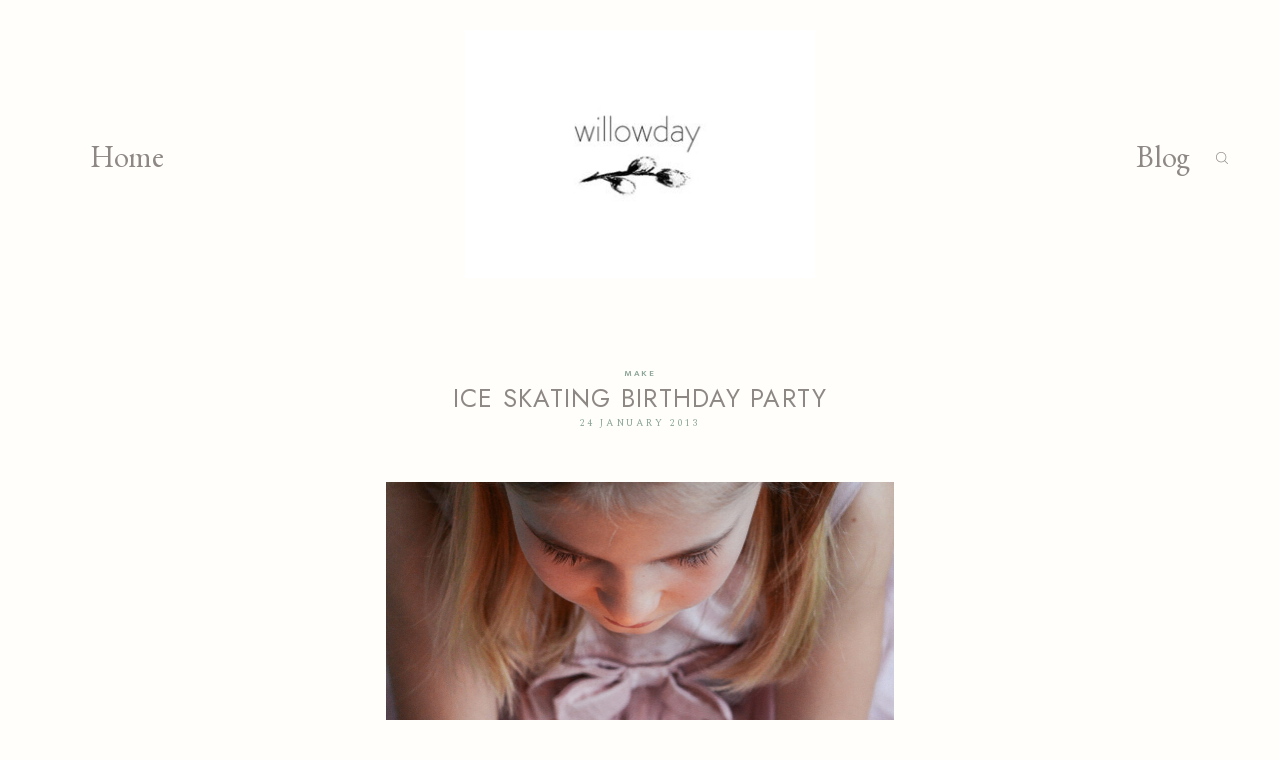

--- FILE ---
content_type: text/html; charset=UTF-8
request_url: https://willowday.net/2013/01/24/ice-skating-birthday-party/
body_size: 37246
content:
<!DOCTYPE html>
<html lang="en-US">
  <head>
    <meta charset="UTF-8" />
    <meta http-equiv="X-UA-Compatible" content="IE=edge"/>
    <meta name="viewport" content="width=device-width, user-scalable=no, initial-scale=1.0, maximum-scale=1.0, minimum-scale=1.0">
    <link rel="alternate" type="application/rss+xml" title="Willowday RSS Feed" href="https://willowday.net/feed/" />
            <link rel="shortcut icon" href="https://willowday.net/wp-content/themes/cotton/assets/favicon.ico" />
        <link rel="profile" href="https://gmpg.org/xfn/11">
    
    <title>Ice Skating Birthday Party &#8211; Willowday</title>
<script>
        var flex_theme_name = "cotton";
        var flex_asset_url = "https://willowday.net/wp-content/plugins/flo-flex-builder/dist/";
      </script><meta name='robots' content='noindex, nofollow' />
<link rel='dns-prefetch' href='//fonts.googleapis.com' />
<link rel="alternate" type="application/rss+xml" title="Willowday &raquo; Feed" href="https://willowday.net/feed/" />
<link rel="alternate" type="application/rss+xml" title="Willowday &raquo; Comments Feed" href="https://willowday.net/comments/feed/" />
<link rel="alternate" title="oEmbed (JSON)" type="application/json+oembed" href="https://willowday.net/wp-json/oembed/1.0/embed?url=https%3A%2F%2Fwillowday.net%2F2013%2F01%2F24%2Fice-skating-birthday-party%2F" />
<link rel="alternate" title="oEmbed (XML)" type="text/xml+oembed" href="https://willowday.net/wp-json/oembed/1.0/embed?url=https%3A%2F%2Fwillowday.net%2F2013%2F01%2F24%2Fice-skating-birthday-party%2F&#038;format=xml" />
<style class="flo-flex-builder-css">.flex-block__element--has-animation{transform:scale(var(--animation-scale)) translate(var(--animation-left), var(--animation-top)) rotateY(var(--animation-rotate-y)) rotate(calc(var(--animation-rotate) + var(--rotateDeg))) !important;opacity:var(--animation-opacity) !important;filter:blur(var(--animation-blur));--animation-color: inherit;transform-origin:var(--animation-transform-origin)}.flex-block__element--has-animation.flex-block__element--animation-type-reveal{clip-path:inset(var(--animation-clip-top) var(--animation-clip-right) var(--animation-clip-bottom) var(--animation-clip-left))}.flex-block__element--has-animation.flex-block__element--action-type-hover:after{content:"";position:absolute;top:0;left:0;width:100%;height:100%;transform:translateY(calc(var(--animation-top) * -1)) scale(calc(1 / var(--animation-scale)));pointer-events:auto}.flex-block__element--has-animation.flex-block__element--action-type-hover a{z-index:1;position:relative}.a-group-is-hovered,.a-group-is-hovered *{cursor:pointer !important}.flex-group[data-trigger-links="true"] a{pointer-events:none}.flex-block__element--has-color-animation.flex-block__element--text,.flex-block__element--has-color-animation.flex-block__element--text a,.flex-block__element--has-color-animation.flex-block__element--text [style*="color"]{color:var(--animation-color) !important}.flex-block__element--has-color-animation.flex-block__element--shape{background-color:var(--animation-color) !important}.flex-block__element--has-color-animation.flex-block__element--vector svg[stroke],.flex-block__element--has-color-animation.flex-block__element--vector svg *[stroke]{stroke:var(--animation-color) !important}.flex-block__element--has-color-animation.flex-block__element--vector svg[fill],.flex-block__element--has-color-animation.flex-block__element--vector svg *[fill]{fill:var(--animation-color) !important}.flex-group[data-clip-content="true"]{overflow:hidden}.flex-element-type-countdown__timer{width:100%}.flex-element-type-countdown__timer>div{width:100%;align-items:flex-start;justify-content:space-between !important}.flex-element-type-countdown__digit-wrapper--text{line-height:1em !important}.flex-element-type-countdown__digit-wrapper--flip{display:flex;flex-wrap:wrap;justify-content:center}.flex-element-type-countdown__separator{color:var(--separators-color);line-height:1em !important}.flex-element-type-countdown__separator--text{line-height:1 !important}.flex-element-type-countdown__expired-message{display:flex;align-items:center;justify-content:center;width:100%;height:100%;color:var(--text-color)}.tick-text-inline{display:inline-block;text-align:center;min-width:1em}.tick-text-inline+.tick-text-inline{margin-left:-0.325em}.tick-group{display:flex;flex-direction:column;text-align:center}.tick-text-inline{color:#5a5d63 !important}.tick-flip-panel-text-wrapper{line-height:1 !important}.tick-flip-panel{background-color:#3b3d3b !important}.tick-flip{border-radius:0.12em !important}.tick-group .tick-text{font-weight:inherit}.tick-flip-shadow{box-shadow:none !important;overflow:hidden}.tick{font-size:1rem;white-space:nowrap;font-family:arial, sans-serif}.tick-char{width:1.5em}.tick-text-inline{display:inline-block;text-align:center;min-width:1em}.tick-text-inline+.tick-text-inline{margin-left:-0.325em}.tick-group{text-align:center}.tick-group:first-child{margin-left:0}.tick-group:last-child{margin-right:0}.tick-text-inline{color:#5a5d63 !important}.tick-text{color:var(--digits-text-view-color) !important}.tick-label{color:var(--labels-color) !important}.tick-flip-panel{color:var(--digits-color) !important;background-color:var(--cards-bg-color) !important}.tick-flip-panel-text-wrapper{line-height:1.45 !important}.tick-flip{border-radius:0.12em !important}.flex-element-type-logo{display:block;position:relative;width:100%;height:100%;overflow:hidden;user-select:none;cursor:pointer}.flex-element-type-logo,.flex-element-type-logo *{box-sizing:border-box;-webkit-tap-highlight-color:transparent}.flex-element-type-logo__text{display:block;position:absolute;left:50%;top:50%;transform:translate(-50%, -50%);text-align:center;width:100%}.flex-element-type-logo__text.left{text-align:left}.flex-element-type-logo__text.right{text-align:right}.flex-element-type-logo__image{display:block;width:100%;height:100%;background-size:contain;background-repeat:no-repeat;background-position:center center;transition:opacity .1s;transition-timing-function:cubic-bezier(0.25, 0.46, 0.45, 0.94)}.flex-element-type-logo__image--light{position:absolute;left:50%;top:50%;transform:translate(-50%, -50%);opacity:0}.flex-element-type-menu-mobile-popup{position:fixed;top:0;left:0;width:100vw;height:100vh;z-index:1234567890;display:flex;flex-direction:column;align-items:stretch;width:100%;height:100%;overflow:hidden;background-color:var(--mobilePopupBackgroundColor);color:var(--mobilePopupTextColor);opacity:0;pointer-events:none;transition:opacity .1s;transition-timing-function:cubic-bezier(0.25, 0.46, 0.45, 0.94)}.flex-element-type-menu-mobile-popup,.flex-element-type-menu-mobile-popup *{box-sizing:border-box;-webkit-tap-highlight-color:transparent}.flex-element-type-menu-mobile-popup--open{opacity:1;pointer-events:auto}.flex-element-type-menu-mobile-popup--mobilePopupShowLines .flex-element-type-menu-mobile-popup__header:after{content:"";display:block;position:absolute;bottom:.25rem;height:1px;width:calc(100% - 1.875rem * 2);background-color:currentColor}.flex-element-type-menu-mobile-popup--mobilePopupShowLines .flex-element-type-menu-mobile-popup__menu-item--root:not(:last-child).open:after{opacity:1}.flex-element-type-menu-mobile-popup--mobilePopupShowLines .flex-element-type-menu-mobile-popup__menu-item--root:not(:last-child):after{content:"";display:block;position:absolute;bottom:0;height:1px;width:100%;background-color:currentColor;opacity:0.2;transition:opacity .1s;transition-timing-function:cubic-bezier(0.25, 0.46, 0.45, 0.94)}.flex-element-type-menu-mobile-popup--mobilePopupTextPosition-left .flex-element-type-menu-mobile-popup__menu-item-header{justify-content:flex-start;text-align:left}.flex-element-type-menu-mobile-popup--mobilePopupTextPosition-center .flex-element-type-menu-mobile-popup__menu-item-header{justify-content:center;text-align:center}.flex-element-type-menu-mobile-popup__header{position:relative;display:flex;align-items:center;justify-content:center;height:4.375rem;margin-bottom:.0625rem}.flex-element-type-menu-mobile-popup__header-close-button{font-size:.8125rem;user-select:none;cursor:pointer}.flex-element-type-menu-mobile-popup__menu{position:relative;height:0;flex-grow:1;padding:0 1.875rem}.flex-element-type-menu-mobile-popup__menu-item{position:relative;overflow:visible !important}.flex-element-type-menu-mobile-popup__menu-item--root>.flex-element-type-menu-mobile-popup__menu-item-header{padding-top:1.5625rem;padding-bottom:1.75rem}.flex-element-type-menu-mobile-popup__menu-item--sub-item>.flex-element-type-menu-mobile-popup__menu-item-header{padding-bottom:1.9375rem}.flex-element-type-menu-mobile-popup__menu-item-header{position:relative;overflow:visible !important;display:flex;align-items:center;justify-content:space-between}.flex-element-type-menu-mobile-popup__menu-item-link{display:flex;align-items:center;color:inherit;user-select:none;cursor:pointer}.flex-element-type-menu-mobile-popup__menu-item-children-toggle{width:60px;height:100%;position:absolute;right:-25px;display:flex;align-items:center;justify-content:center;font-size:.375rem}.flex-element-type-menu-mobile-popup__menu-item-children-toggle.open i{transform:rotate(90deg)}.flex-element-type-menu-mobile-popup__menu-item-children-toggle i{display:inline-block;pointer-events:none;transition:transform .1s;transition-timing-function:cubic-bezier(0.25, 0.46, 0.45, 0.94)}.flex-element-type-menu-mobile-popup__menu-item-children{display:none}.flex-element-type-menu-mobile-popup-open,.flex-element-type-menu-mobile-popup-open *{overflow:hidden}.flex-element-type-menu{width:100%;height:100%}.flex-element-type-menu *{box-sizing:border-box}.flex-element-type-menu--horizontal .flex-element-type-menu__menu{justify-content:var(--horizontalAlign);align-items:var(--verticalAlign)}.flex-element-type-menu--horizontal .flex-element-type-menu__menu>.flex-element-type-menu__menu-item:not(:last-child){margin-right:var(--gap)}.flex-element-type-menu--horizontal.flex-element-type-menu--va-flex-start .flex-element-type-menu__menu>.flex-element-type-menu__menu-item>.flex-element-type-menu__menu-item-link{text-align:left}.flex-element-type-menu--horizontal.flex-element-type-menu--va-center .flex-element-type-menu__menu>.flex-element-type-menu__menu-item>.flex-element-type-menu__menu-item-link{text-align:center}.flex-element-type-menu--horizontal.flex-element-type-menu--va-flex-start .flex-element-type-menu__menu>.flex-element-type-menu__menu-item>.flex-element-type-menu__menu-item-link{text-align:right}.flex-element-type-menu--vertical .flex-element-type-menu__menu{flex-direction:column;justify-content:var(--verticalAlign);align-items:var(--horizontalAlign)}.flex-element-type-menu--vertical .flex-element-type-menu__menu>.flex-element-type-menu__menu-item:not(:last-child){margin-bottom:var(--gap)}.flex-element-type-menu--vertical.flex-element-type-menu--ha-flex-start .flex-element-type-menu__menu>.flex-element-type-menu__menu-item>.flex-element-type-menu__menu-item-link{text-align:left}.flex-element-type-menu--vertical.flex-element-type-menu--ha-center .flex-element-type-menu__menu>.flex-element-type-menu__menu-item>.flex-element-type-menu__menu-item-link{text-align:center}.flex-element-type-menu--vertical.flex-element-type-menu--ha-flex-start .flex-element-type-menu__menu>.flex-element-type-menu__menu-item>.flex-element-type-menu__menu-item-link{text-align:right}.flex-element-type-menu--space-evenly .flex-element-type-menu__menu{justify-content:space-between}.flex-element-type-menu--space-evenly .flex-element-type-menu__menu>.flex-element-type-menu__menu-item:not(:last-child){margin:0}.flex-element-type-menu__menu{display:flex;width:100%;height:100%;overflow:hidden}.flex-element-type-menu__menu-item{position:relative}.flex-element-type-menu__menu-item-link{display:inline-block;color:var(--textColor);-webkit-tap-highlight-color:transparent;user-select:none;cursor:pointer;transition:color .1s;transition-timing-function:cubic-bezier(0.25, 0.46, 0.45, 0.94)}.flex-element-type-menu__menu-item-link:hover{color:var(--textHoverColor)}.flex-element-type-menu__menu-item-link:not([href]):hover,.flex-element-type-menu__menu-item-link:not([href]){cursor:auto;color:var(--textColor)}.flex-element-type-menu__menu-item-children{position:absolute;display:flex;flex-direction:column;align-items:var(--subMenuTextAlign);text-align:var(--subMenuTextAlign);width:var(--subMenuWidth);background-color:var(--subMenuBackgroundColor);padding:1.25rem 0;z-index:12345678900;opacity:0;pointer-events:none;transition:opacity .1s;transition-timing-function:cubic-bezier(0.25, 0.46, 0.45, 0.94)}.flex-element-type-menu__menu-item-children,.flex-element-type-menu__menu-item-children *{box-sizing:border-box}.flex-element-type-menu__menu-item-children--open{opacity:1;pointer-events:auto}.flex-element-type-menu__menu-item-children:before{content:"";display:block;position:absolute;left:50%;top:50%;transform:translate(-50%, -50%);width:calc(100% + var(--subMenuDistanceFromMenu) * 2);height:calc(100% + var(--subMenuDistanceFromMenu) * 2)}.flex-element-type-menu__menu-item-children .flex-element-type-menu__menu-item{position:relative;padding:0 1.25rem;width:100%}.flex-element-type-menu__menu-item-children .flex-element-type-menu__menu-item:not(:last-child){margin-bottom:var(--subMenuGap)}.flex-element-type-menu__menu-item-children .flex-element-type-menu__menu-item-link{color:var(--subMenuTextColor);width:100%}.flex-element-type-menu__menu-item-children .flex-element-type-menu__menu-item-link:hover{color:var(--subMenuTextHoverColor)}.flex-element-type-menu__trigger{position:absolute;left:50%;top:50%;transform:translate(-50%, -50%);color:var(--color);transition:color .1s;transition-timing-function:cubic-bezier(0.25, 0.46, 0.45, 0.94)}.flex-element-type-menu__trigger-icon{font-size:2.125rem}.flex-element-type-menu__trigger-text{text-align:center}@media (max-width: 767px){.flex-element-type-menu--ha-center .flex-element-type-menu__menu-item{text-align:center}.flex-element-type-menu__menu{overflow:visible}.flex-element-type-menu__menu-item{display:flex;align-items:center}.flex-element-type-menu__menu-item--open>.flex-element-type-menu__menu-item-mobile-children-trigger{transform:rotate(90deg)}.flex-element-type-menu__menu-item-children:before{content:none}.flex-element-type-menu__menu-item-mobile-children-trigger{position:relative;margin-left:.625rem;font-size:.375rem;color:var(--textColor);z-index:2}.flex-element-type-menu__menu-item-mobile-children-trigger:after{content:"";display:block;position:absolute;left:50%;top:50%;transform:translate(-50%, -50%);width:calc(100% + 10px);height:calc(100% + 10px);user-select:none;cursor:pointer}.flex-element-type-menu__menu-item-mobile-children-trigger i{display:inline-block;transition:transform .1s;transition-timing-function:cubic-bezier(0.25, 0.46, 0.45, 0.94)}}.flex-element-type-socialLinks{display:flex;align-items:center;justify-content:space-between;flex-wrap:wrap;height:100%;width:100%}.flex-element-type-socialLinks__title{color:var(--title-color)}.flex-element-type-socialLinks--horizontal .flex-element-type-socialLinks__link:not(:last-child){margin-right:var(--gap)}.flex-element-type-socialLinks--vertical{flex-direction:column;flex-wrap:nowrap}.flex-element-type-socialLinks--vertical .flex-element-type-socialLinks__links-wrap{flex-direction:column}.flex-element-type-socialLinks--vertical .flex-element-type-socialLinks__link:not(:last-child){margin-bottom:var(--gap)}.flex-element-type-socialLinks__links-wrap{display:flex;align-items:center;flex-wrap:wrap}.flex-element-type-socialLinks__links-wrap--circleLine .flex-element-type-socialLinks__link--icons,.flex-element-type-socialLinks__links-wrap--squareLine .flex-element-type-socialLinks__link--icons,.flex-element-type-socialLinks__links-wrap--roundedLine .flex-element-type-socialLinks__link--icons{border:1px solid;padding:0.5em}.flex-element-type-socialLinks__links-wrap--circleLine .flex-element-type-socialLinks__link--icons,.flex-element-type-socialLinks__links-wrap--circleFilled .flex-element-type-socialLinks__link--icons{border-radius:50%}.flex-element-type-socialLinks__links-wrap--roundedLine .flex-element-type-socialLinks__link--icons,.flex-element-type-socialLinks__links-wrap--roundedFilled .flex-element-type-socialLinks__link--icons{border-radius:4px}.flex-element-type-socialLinks__links-wrap--circleFilled .flex-element-type-socialLinks__link--icons,.flex-element-type-socialLinks__links-wrap--squareFilled .flex-element-type-socialLinks__link--icons,.flex-element-type-socialLinks__links-wrap--roundedFilled .flex-element-type-socialLinks__link--icons{background-color:var(--socials-bg-color);padding:0.5em}.flex-element-type-socialLinks__link{display:inline-flex;text-decoration:none;transition:opacity .1s;transition-timing-function:cubic-bezier(0.25, 0.46, 0.45, 0.94);user-select:none;cursor:pointer}.flex-element-type-socialLinks__link--text{color:var(--socials-text-color)}.flex-element-type-socialLinks__link--text:hover,.flex-element-type-socialLinks__link--text:focus{color:var(--socials-text-color) !important;opacity:0.5}.flex-element-type-socialLinks__link--icons{color:var(--socials-icon-color);font-size:var(--iconSize)}.flex-element-type-socialLinks__link--icons:hover,.flex-element-type-socialLinks__link--icons:focus{color:var(--socials-icon-color) !important;opacity:0.5}.flex-element-type-search{width:100%;height:100%}.flex-element-type-search--expand-mode .flex-element-type-search__input-wrap{background-color:transparent;border-color:transparent !important}.flex-element-type-search--expand-mode .flex-element-type-search__input{opacity:0;pointer-events:none}.flex-element-type-search--expand-mode .flex-element-type-search__icon{color:var(--icon-color-when-collapsed)}.flex-element-type-search--expand-mode.flex-element-type-search--opened .flex-element-type-search__input-wrap--has-border{border-color:var(--line-color) !important}.flex-element-type-search--expand-mode.flex-element-type-search--opened .flex-element-type-search__input-wrap--has-background{background-color:var(--bg-color)}.flex-element-type-search--expand-mode.flex-element-type-search--opened .flex-element-type-search__input{opacity:1;pointer-events:auto}.flex-element-type-search--expand-mode.flex-element-type-search--opened .flex-element-type-search__icon{color:var(--icon-color)}.flex-element-type-search--expand-mode.flex-element-type-search--opened .flex-element-type-search__close-icon{opacity:1;pointer-events:auto}.flex-element-type-search--direction-reversed .flex-element-type-search__icon{left:0;right:auto;justify-content:flex-end}.flex-element-type-search--direction-reversed .flex-element-type-search__close-icon{left:auto;right:100%}.flex-element-type-search--direction-reversed .flex-element-type-search__input{text-align:right}.flex-element-type-search__input-wrap{width:100%;height:100%;position:relative;display:flex;align-items:center;box-sizing:border-box;border-color:var(--line-color) !important;padding:0 1em;transition:border-color .1s,background-color .1s;transition-timing-function:cubic-bezier(0.25, 0.46, 0.45, 0.94)}.flex-element-type-search__input-wrap--has-border{border-bottom:1px solid}.flex-element-type-search__input-wrap--has-background{background-color:var(--bg-color)}.flex-element-type-search__input{transition:opacity .1s;transition-timing-function:cubic-bezier(0.25, 0.46, 0.45, 0.94)}.flex-element-type-search__input,.flex-element-type-search__input::placeholder{border:0 !important;color:var(--input-color) !important}.flex-element-type-search__input:focus{outline:none}.flex-element-type-search__icon{position:absolute;right:0;top:0;width:2em;height:100%;display:flex;align-items:center;color:var(--icon-color);pointer-events:auto;user-select:none;cursor:pointer;transition:width .1s;transition-timing-function:cubic-bezier(0.25, 0.46, 0.45, 0.94)}.flex-element-type-search__icon i{font-size:1.2em}.flex-element-type-search__close-icon{position:absolute;left:100%;top:0;width:2em;height:100%;display:flex;align-items:center;justify-content:center;color:var(--icon-color-when-collapsed);opacity:0;pointer-events:none;user-select:none;cursor:pointer;transition:opacity .1s;transition-timing-function:cubic-bezier(0.25, 0.46, 0.45, 0.94)}.flex-element-type-search__close-icon i{font-size:1.2em}.flex-element-type-search__suggestions{box-shadow:0px 5px 20px rgba(42,42,42,0.05);border-radius:0px 0px 2px 2px;overflow:hidden}.flex-element-type-search__suggestions .ui-menu-item-wrapper{height:3.125rem;display:flex;align-items:center;padding:0 1.25rem;background-color:var(--scheme_1--has-background--default);color:var(--scheme_1--text--default);user-select:none;cursor:pointer;transition:color .1s,background-color .1s;transition-timing-function:cubic-bezier(0.25, 0.46, 0.45, 0.94)}.flex-element-type-search__suggestions .ui-menu-item-wrapper.ui-state-active,.flex-element-type-search__suggestions .ui-menu-item-wrapper.ui-state-hover,.flex-element-type-search__suggestions .ui-menu-item-wrapper.ui-state-focus{background-color:var(--scheme_1--has-background--accent);color:var(--scheme_1--text--accent)}html>body>main.flo_page_wrap>div.flo_page>div.flo-block>div.flo-block__container>div.flex-block>div.flex-block__main-container input.flex-element-type-search__input,.flex-element-type-search input,.flex-element-type-search__suggestion{width:100%;height:100%;border:none;color:inherit;padding:0;padding-top:0 !important;padding-right:0 !important;padding-bottom:0 !important;padding-left:0 !important;border-color:inherit;background-color:transparent;font-family:inherit;font-size:inherit;line-height:inherit;letter-spacing:inherit;text-transform:inherit}.flex-block__main-container .flex-element-type-search__input,.flex-block__main-container .flex-element-type-search__input::placeholder{font-family:inherit !important;font-size:inherit !important;font-weight:inherit !important;font-style:inherit !important;line-height:inherit !important;letter-spacing:inherit !important;text-decoration:inherit !important;text-transform:inherit !important}.flex-element-type-accordion{padding:1.25rem;box-sizing:border-box;width:100%}.flex-element-type-accordion__item{margin-bottom:var(--gap);display:flex;align-items:flex-start;position:relative}.flex-element-type-accordion__item.expanded .flex-element-type-accordion__item--background{opacity:1;pointer-events:auto}.flex-element-type-accordion__item--background{display:flex;background-color:var(--bg-color);border-radius:5px;position:absolute;left:-1.25rem;top:-1.25rem;padding:1.25rem;width:100%;z-index:2;opacity:0;box-sizing:content-box;pointer-events:none;box-shadow:0px 2px 28px rgba(42,42,42,0.1);transition:opacity .1s;transition-timing-function:cubic-bezier(0.25, 0.46, 0.45, 0.94)}.flex-element-type-accordion__item.expanded .flex-element-type-accordion__item-header-expand-icon{transform:rotate(180deg)}.flex-element-type-accordion__item.expanded.less-rotation .flex-element-type-accordion__item-header-expand-icon{transform:rotate(45deg)}.flex-element-type-accordion__item-pretitle{margin-right:0.5em;line-height:1em;flex-shrink:0;color:var(--title-color)}.flex-element-type-accordion__item-body{flex-grow:1;position:relative}.flex-element-type-accordion__item-body:hover .flex-element-type-accordion__item-header-expand-icon{opacity:0.7}.flex-element-type-accordion__item-header{cursor:pointer;display:flex;align-items:flex-start;justify-content:space-between}.flex-element-type-accordion__item-header-title{color:var(--title-color);word-break:break-all}.flex-element-type-accordion__item-header-expand-icon{margin-top:0.25em;margin-left:0.5em;font-size:1em;color:var(--title-color);transition:transform .1s,opacity .1s;transition-timing-function:cubic-bezier(0.25, 0.46, 0.45, 0.94)}.flex-element-type-accordion__item-text{margin-top:10px;overflow:hidden;color:var(--text-color);margin-bottom:0;box-sizing:content-box;word-break:break-all}.flex-element-type-accordion__item-separator{width:100%;height:1px;background-color:var(--lines-color);margin:var(--gap) 0}.flex-element-type-accordion__item-separator:last-child{display:none}.flex-element-type-instagram{height:100%;width:100%;display:flex;flex-direction:column;justify-content:space-around;overflow:hidden}.flex-element-type-instagram img[data-src]{opacity:0}.flex-element-type-instagram .loaded img{opacity:1}.flex-element-type-instagram,.flex-element-type-instagram *{box-sizing:border-box}.flex-element-type-instagram--layout-square .flex-element-type-instagram__link{width:calc(100% / var(--imagesPerRow) - var(--imagesGap) * 2);padding-top:calc(100% / var(--imagesPerRow) - var(--imagesGap) * 2);height:0}.flex-element-type-instagram--layout-square .flex-element-type-instagram__link--custom{overflow:hidden}.flex-element-type-instagram--layout-square .flex-element-type-instagram__link--custom img{height:100% !important}.flex-element-type-instagram--layout-square .flex-element-type-instagram__link img{position:absolute;height:auto;top:0;left:0;object-fit:cover}.flex-element-type-instagram--layout-masonry{display:block}.flex-element-type-instagram--layout-masonry .flex-element-type-instagram__link{width:calc(100% / var(--imagesPerRow) - var(--imagesGap) * 2);float:left}.flex-element-type-instagram__custom-link{text-align:center;color:var(--link-color);padding:1.25rem}.flex-element-type-instagram__custom-link--over{background-color:var(--link-bg-color);min-width:190px;position:absolute;z-index:1;left:50%;top:50%;transform:translate(-50%, -50%)}.flex-element-type-instagram__images-wrap{position:relative;display:flex;align-items:flex-start;justify-content:flex-start;flex-wrap:wrap;overflow:hidden;flex-direction:row;margin:calc(var(--imagesGap) * -1)}.flex-element-type-instagram__images-wrap--no-images{width:100%;height:100%;display:flex;align-items:center;justify-content:center;background-color:var(--fields-light-disabled);margin:0}.flex-element-type-instagram__link{position:relative;display:inline-block;margin:var(--imagesGap)}.flex-element-type-instagram__link img{width:100%}.flex-element-type-instagram__images-not-found{margin:0;color:var(--fields-light-focused);font-family:"Public Sans";font-size:15px;line-height:21px;letter-spacing:0.005em;font-weight:500}.flex-element-type-tabs{height:100%;width:100%}.flex-element-type-tabs--direction-left .flex-element-type-tabs__switcher,.flex-element-type-tabs--direction-right .flex-element-type-tabs__switcher{flex-direction:column;text-align:left;top:0}.flex-element-type-tabs--direction-left .flex-element-type-tabs__switcher-item,.flex-element-type-tabs--direction-right .flex-element-type-tabs__switcher-item{margin-bottom:var(--navigationItemGap)}.flex-element-type-tabs--direction-left .flex-element-type-tabs__switcher{right:calc(100% + var(--layoutGap))}.flex-element-type-tabs--direction-right .flex-element-type-tabs__switcher{left:calc(100% + var(--layoutGap))}.flex-element-type-tabs--direction-top .flex-element-type-tabs__switcher,.flex-element-type-tabs--direction-bottom .flex-element-type-tabs__switcher{left:0}.flex-element-type-tabs--direction-top .flex-element-type-tabs__switcher-item,.flex-element-type-tabs--direction-bottom .flex-element-type-tabs__switcher-item{margin-right:var(--navigationItemGap)}.flex-block__mobile-container .flex-element-type-tabs--direction-top .flex-element-type-tabs__switcher,.flex-block__mobile-container .flex-element-type-tabs--direction-bottom .flex-element-type-tabs__switcher{width:100%;overflow:hidden}.flex-block__mobile-container .flex-element-type-tabs--direction-top .flex-element-type-tabs__switcher .ps__rail-x,.flex-block__mobile-container .flex-element-type-tabs--direction-top .flex-element-type-tabs__switcher .ps__rail-y,.flex-block__mobile-container .flex-element-type-tabs--direction-bottom .flex-element-type-tabs__switcher .ps__rail-x,.flex-block__mobile-container .flex-element-type-tabs--direction-bottom .flex-element-type-tabs__switcher .ps__rail-y{display:none !important}.flex-element-type-tabs--direction-top .flex-element-type-tabs__switcher{bottom:calc(100% + var(--layoutGap))}.flex-element-type-tabs--direction-bottom .flex-element-type-tabs__switcher{top:calc(100% + var(--layoutGap))}.flex-element-type-tabs--space-evenly .flex-element-type-tabs__switcher{overflow:hidden}.flex-element-type-tabs--space-evenly.flex-element-type-tabs--direction-top .flex-element-type-tabs__switcher,.flex-element-type-tabs--space-evenly.flex-element-type-tabs--direction-bottom .flex-element-type-tabs__switcher{width:100%}.flex-element-type-tabs--space-evenly.flex-element-type-tabs--direction-left .flex-element-type-tabs__switcher,.flex-element-type-tabs--space-evenly.flex-element-type-tabs--direction-right .flex-element-type-tabs__switcher{height:100%}.flex-element-type-tabs--space-evenly .flex-element-type-tabs__switcher{justify-content:space-between}.flex-element-type-tabs--space-evenly .flex-element-type-tabs__switcher-item{margin:0}.flex-element-type-tabs--navigation-active-state-color .flex-element-type-tabs__switcher-item:hover,.flex-element-type-tabs--navigation-active-state-color .flex-element-type-tabs__switcher-item--active{color:var(--navigationActiveTextColor)}.flex-element-type-tabs--navigation-active-state-underline .flex-element-type-tabs__switcher-item{padding:.5rem .9375rem}.flex-element-type-tabs--navigation-active-state-underline .flex-element-type-tabs__switcher-item--active:after{opacity:1 !important}.flex-element-type-tabs--navigation-active-state-underline .flex-element-type-tabs__switcher-item:after{content:"";display:block;position:absolute;height:1px;width:100%;bottom:0;left:0;background-color:var(--navigationLineColor);pointer-events:none;opacity:0;transition:opacity .1s;transition-timing-function:cubic-bezier(0.25, 0.46, 0.45, 0.94)}.flex-element-type-tabs--navigation-active-state-background .flex-element-type-tabs__switcher-item{padding:.625rem 1.25rem;border-radius:.0625rem;transition:color .1s,background-color .1s;transition-timing-function:cubic-bezier(0.25, 0.46, 0.45, 0.94)}.flex-element-type-tabs--navigation-active-state-background .flex-element-type-tabs__switcher-item--active{opacity:1 !important;color:var(--navigationActiveBackgroundTextColor);background-color:var(--navigationActiveBackgroundColor)}.flex-element-type-tabs--layout-image .flex-element-type-tabs__slide-image,.flex-element-type-tabs--layout-image .flex-element-type-tabs__slide-image-placeholder{margin:0;height:100% !important;width:100%;min-height:100% !important;background-position:center center}.flex-element-type-tabs--layout-imageAndText.flex-element-type-tabs--layout-orientation-horizontal .flex-element-type-tabs__slide-image-placeholder,.flex-element-type-tabs--layout-imageAndText.flex-element-type-tabs--layout-orientation-horizontal .flex-element-type-tabs__slide-image,.flex-element-type-tabs--layout-imageAndText.flex-element-type-tabs--layout-orientation-horizontal-reverse .flex-element-type-tabs__slide-image-placeholder,.flex-element-type-tabs--layout-imageAndText.flex-element-type-tabs--layout-orientation-horizontal-reverse .flex-element-type-tabs__slide-image{height:100%;width:var(--width);min-width:var(--width)}.flex-element-type-tabs--layout-imageAndText.flex-element-type-tabs--layout-orientation-horizontal__slide-text-content,.flex-element-type-tabs--layout-imageAndText.flex-element-type-tabs--layout-orientation-horizontal-reverse__slide-text-content{height:100%}.flex-element-type-tabs--layout-imageAndText.flex-element-type-tabs--layout-orientation-horizontal .flex-element-type-tabs__slide{flex-direction:row}.flex-element-type-tabs--layout-imageAndText.flex-element-type-tabs--layout-orientation-horizontal .flex-element-type-tabs__slide-image-placeholder,.flex-element-type-tabs--layout-imageAndText.flex-element-type-tabs--layout-orientation-horizontal .flex-element-type-tabs__slide-image{margin-right:1.875rem}.flex-element-type-tabs--layout-imageAndText.flex-element-type-tabs--layout-orientation-horizontal-reverse .flex-element-type-tabs__slide{flex-direction:row-reverse}.flex-element-type-tabs--layout-imageAndText.flex-element-type-tabs--layout-orientation-horizontal-reverse .flex-element-type-tabs__slide-image-placeholder,.flex-element-type-tabs--layout-imageAndText.flex-element-type-tabs--layout-orientation-horizontal-reverse .flex-element-type-tabs__slide-image{margin-left:1.875rem}.flex-element-type-tabs--layout-imageAndText.flex-element-type-tabs--layout-orientation-vertical .flex-element-type-tabs__slide{flex-direction:column}.flex-element-type-tabs--layout-imageAndText.flex-element-type-tabs--layout-orientation-vertical .flex-element-type-tabs__slide-image-placeholder,.flex-element-type-tabs--layout-imageAndText.flex-element-type-tabs--layout-orientation-vertical .flex-element-type-tabs__slide-image{width:100%;margin-bottom:1.875rem;height:var(--height);min-height:var(--height)}.flex-element-type-tabs--navigation-tabs-style-number .flex-element-type-tabs__switcher-item{padding:.625rem}.flex-element-type-tabs--navigation-tabs-style-title.flex-element-type-tabs--navigation-tabs-alignment-left .flex-element-type-tabs__switcher-item{text-align:left}.flex-element-type-tabs--navigation-tabs-style-title.flex-element-type-tabs--navigation-tabs-alignment-right .flex-element-type-tabs__switcher-item{text-align:right}.flex-element-type-tabs__slider{height:100%;opacity:0}.flex-element-type-tabs__slider .slick-list,.flex-element-type-tabs__slider .slick-slide,.flex-element-type-tabs__slider .slick-track{height:100%}.flex-element-type-tabs__slider.slick-slider{opacity:1}.flex-element-type-tabs__slide{display:flex !important;align-items:stretch;height:100%}.flex-element-type-tabs__slide-image{background-size:cover}.flex-element-type-tabs__slide-image-placeholder{display:flex;align-items:center;justify-content:center;background-color:#f5f5f5;color:#b6b6b6}.flex-element-type-tabs__slide-image-placeholder i{font-size:1.3125rem}.flex-element-type-tabs__slide-text-content{position:relative}.flex-element-type-tabs__slide-title{margin-bottom:1.125rem;color:var(--titleColor)}.flex-element-type-tabs__slide-title:empty{display:none}.flex-element-type-tabs__slide-text{color:var(--textColor);height:0;flex-grow:1;position:relative}.flex-element-type-tabs__switcher{position:absolute !important;display:flex}.flex-element-type-tabs__switcher-item{position:relative;white-space:nowrap;color:var(--navigationTextColor);user-select:none;cursor:pointer;transition:color .1s;transition-timing-function:cubic-bezier(0.25, 0.46, 0.45, 0.94)}.flex-element-type-popup-close-button{display:block;position:relative;width:100%;height:100%;overflow:hidden;display:flex;align-items:center;color:var(--color);user-select:none;cursor:pointer;transition:color .1s;transition-timing-function:cubic-bezier(0.25, 0.46, 0.45, 0.94)}.flex-element-type-popup-close-button:hover{color:var(--hoverColor)}.flex-element-type-popup-close-button,.flex-element-type-popup-close-button *{-webkit-tap-highlight-color:transparent}.flex-element-type-popup-close-button__text,.flex-element-type-popup-close-button__icon{display:block;text-align:center}.flex-element-type-popup-close-button__icon{position:relative;width:100%;height:100%}.flex-element-type-popup-close-button__icon:before,.flex-element-type-popup-close-button__icon:after{content:"";display:block;position:absolute;left:50%;top:50%;background-color:currentColor;width:100%;height:var(--thickness);transform-origin:center center;transition:background-color .1s;transition-timing-function:cubic-bezier(0.25, 0.46, 0.45, 0.94)}.flex-element-type-popup-close-button__icon:before{transform:translate(-50%, -50%) rotate(45deg)}.flex-element-type-popup-close-button__icon:after{transform:translate(-50%, -50%) rotate(-45deg)}.flex-element-type-popup-toggle{position:relative;width:100%;height:100%;display:flex;align-items:center;color:var(--color);overflow:hidden;pointer-events:none;user-select:none;cursor:pointer;transition:color .1s;transition-timing-function:cubic-bezier(0.25, 0.46, 0.45, 0.94)}.flex-element-type-popup-toggle.clickable{pointer-events:all}.flex-element-type-popup-toggle,.flex-element-type-popup-toggle *{-webkit-tap-highlight-color:transparent}.flex-element-type-popup-toggle *{pointer-events:none}.flex-element-type-popup-toggle:hover{color:var(--color-hover)}.flex-element-type-popup-toggle--active .flex-element-type-popup-toggle__icon--open,.flex-element-type-popup-toggle--active .flex-element-type-popup-toggle__text--open{opacity:0;pointer-events:none}.flex-element-type-popup-toggle--active .flex-element-type-popup-toggle__icon--close,.flex-element-type-popup-toggle--active .flex-element-type-popup-toggle__text--close{opacity:1;pointer-events:auto}.flex-element-type-popup-toggle__icon,.flex-element-type-popup-toggle__text{transition:opacity .1s;transition-timing-function:cubic-bezier(0.25, 0.46, 0.45, 0.94)}.flex-element-type-popup-toggle__icon--open,.flex-element-type-popup-toggle__text--open{font-size:var(--icon-size)}.flex-element-type-popup-toggle__icon--close,.flex-element-type-popup-toggle__text--close{position:absolute;top:50%;left:50%;transform:translate(-50%, -50%);opacity:0;pointer-events:none;font-size:calc(var(--icon-size) / 2)}.flex-element-type-popup-toggle__icon-wrap{position:relative}.flex-element-type-popup-toggle__text{width:100%}.flex-element-type-tabs-switcher{overflow:hidden;width:100%;height:100%;display:flex}.flex-element-type-tabs-switcher,.flex-element-type-tabs-switcher *{-webkit-tap-highlight-color:transparent;outline:0}.flex-element-type-tabs-switcher__hint{width:100%;text-align:center;color:var(--fields-dark-hover);font-family:"Public Sans";font-size:12px;line-height:15.6px;font-weight:600}.flex-element-type-tabs-switcher--horizontal{justify-content:var(--horizontalAlign);align-items:var(--verticalAlign);flex-wrap:wrap}.flex-element-type-tabs-switcher--horizontal .flex-element-type-tabs-switcher__item:not(:last-child){margin-right:var(--itemsGap)}.flex-element-type-tabs-switcher--horizontal.flex-element-type-tabs-switcher--type-image .flex-element-type-tabs-switcher__item{height:100%}.flex-element-type-tabs-switcher--horizontal.flex-element-type-tabs-switcher--type-image .flex-element-type-tabs-switcher__item-image{height:100%}.flex-element-type-tabs-switcher--horizontal.flex-element-type-tabs-switcher--type-image .flex-element-type-tabs-switcher__item-image img{height:100%}.flex-element-type-tabs-switcher--horizontal.flex-element-type-tabs-switcher--type-image .flex-element-type-tabs-switcher__item-image-placeholder{height:100%;width:4.375rem}.flex-element-type-tabs-switcher--horizontal .ps__rail-x,.flex-element-type-tabs-switcher--horizontal .ps__rail-y{display:none !important}.flex-element-type-tabs-switcher--vertical{flex-direction:column;justify-content:var(--verticalAlign);align-items:var(--horizontalAlign)}.flex-element-type-tabs-switcher--vertical .flex-element-type-tabs-switcher__item:not(:last-child){margin-bottom:var(--itemsGap)}.flex-element-type-tabs-switcher--vertical.flex-element-type-tabs-switcher--type-image .flex-element-type-tabs-switcher__item{width:100%}.flex-element-type-tabs-switcher--vertical.flex-element-type-tabs-switcher--type-image .flex-element-type-tabs-switcher__item-image img{width:100%}.flex-element-type-tabs-switcher--vertical.flex-element-type-tabs-switcher--type-image .flex-element-type-tabs-switcher__item-image-placeholder{height:4.375rem;width:100%}.flex-element-type-tabs-switcher--space-evenly{justify-content:space-between}.flex-element-type-tabs-switcher--space-evenly .flex-element-type-tabs-switcher__item:not(:last-child){margin:0}@media (max-width: 767px){.flex-element-type-tabs-switcher--useSwipeOnMobile{flex-wrap:nowrap}}.flex-element-type-tabs-switcher--type-text .flex-element-type-tabs-switcher__item{color:var(--textColor);transition:color .1s;transition-timing-function:cubic-bezier(0.25, 0.46, 0.45, 0.94)}.flex-element-type-tabs-switcher--type-text .flex-element-type-tabs-switcher__item--active{color:var(--activeTextColor)}.flex-element-type-tabs-switcher--type-text .flex-element-type-tabs-switcher__item--color:hover,.flex-element-type-tabs-switcher--type-text .flex-element-type-tabs-switcher__item--color--active{color:var(--activeTextColor)}.flex-element-type-tabs-switcher--type-text .flex-element-type-tabs-switcher__item--underline{padding:.5rem .9375rem}.flex-element-type-tabs-switcher--type-text .flex-element-type-tabs-switcher__item--underline.flex-element-type-tabs-switcher__item--active:after{opacity:1 !important}.flex-element-type-tabs-switcher--type-text .flex-element-type-tabs-switcher__item--underline:after{content:"";display:block;position:absolute;height:1px;width:100%;bottom:0;left:0;background-color:var(--lineColor);pointer-events:none;opacity:0;transition:opacity .1s;transition-timing-function:cubic-bezier(0.25, 0.46, 0.45, 0.94)}.flex-element-type-tabs-switcher--type-text .flex-element-type-tabs-switcher__item--background{padding:.625rem 1.25rem;border-radius:.0625rem;transition:color .1s,background-color .1s;transition-timing-function:cubic-bezier(0.25, 0.46, 0.45, 0.94)}.flex-element-type-tabs-switcher--type-text .flex-element-type-tabs-switcher__item--background.flex-element-type-tabs-switcher__item--active{opacity:1 !important;color:var(--activeBgTextColor);background-color:var(--activeBgColor)}.flex-element-type-tabs-switcher--type-image .flex-element-type-tabs-switcher__item--active .flex-element-type-tabs-switcher__item-image{opacity:1}.flex-element-type-tabs-switcher--type-image .flex-element-type-tabs-switcher__item:hover:not(.flex-element-type-tabs-switcher__item--active) .flex-element-type-tabs-switcher__item-image{opacity:0.8}.flex-element-type-tabs-switcher__item{position:relative;white-space:nowrap;user-select:none;cursor:pointer}.flex-element-type-tabs-switcher--imageGrayscaleWhenInactive .flex-element-type-tabs-switcher__item .flex-element-type-tabs-switcher__item-image{filter:grayscale(100%)}.flex-element-type-tabs-switcher--imageGrayscaleWhenInactive .flex-element-type-tabs-switcher__item:hover .flex-element-type-tabs-switcher__item-image,.flex-element-type-tabs-switcher--imageGrayscaleWhenInactive .flex-element-type-tabs-switcher__item--active .flex-element-type-tabs-switcher__item-image{filter:grayscale(0%)}.flex-element-type-tabs-switcher__item-image{opacity:0.5;transition:opacity .1s,filter .1s;transition-timing-function:cubic-bezier(0.25, 0.46, 0.45, 0.94)}.flex-element-type-tabs-switcher__item-image img{display:block;max-width:initial !important}.flex-element-type-tabs-switcher__item-image-placeholder{display:flex;align-items:center;justify-content:center;background-color:#f5f5f5;color:#b6b6b6;background-position:center center}.flex-element-type-tabs-switcher__item-image-placeholder i{font-size:1.3125rem}.flex-element-type-tabs2{height:100%;width:100%}.flex-element-type-tabs2,.flex-element-type-tabs2 *{-webkit-tap-highlight-color:transparent;outline:0}.flex-element-type-tabs2 .ps__rail-y{opacity:0 !important}.flex-element-type-tabs2 .flex-element-type-tabs2__overlay-enabled{z-index:999;width:100%;height:100%;position:absolute;border-radius:var(--imageBorderRadius, 0)}.flex-element-type-tabs2--layout-imageAndText.flex-element-type-tabs2--layout-orientation-horizontal .flex-element-type-tabs2__slide,.flex-element-type-tabs2--layout-imageAndText.flex-element-type-tabs2--layout-orientation-horizontal-reverse .flex-element-type-tabs2__slide{align-items:flex-start}.flex-element-type-tabs2--layout-imageAndText.flex-element-type-tabs2--layout-orientation-horizontal .flex-element-type-tabs2__slide-text-content,.flex-element-type-tabs2--layout-imageAndText.flex-element-type-tabs2--layout-orientation-horizontal-reverse .flex-element-type-tabs2__slide-text-content{height:100%;padding-top:var(--textTopPadding)}.flex-element-type-tabs2--layout-imageAndText.flex-element-type-tabs2--layout-orientation-horizontal .flex-element-type-tabs2__slide-image-placeholder,.flex-element-type-tabs2--layout-imageAndText.flex-element-type-tabs2--layout-orientation-horizontal .flex-element-type-tabs2__slide-image{margin-right:var(--textSidePadding)}.flex-element-type-tabs2--layout-imageAndText.flex-element-type-tabs2--layout-orientation-horizontal-reverse .flex-element-type-tabs2__slide{flex-direction:row-reverse}.flex-element-type-tabs2--layout-imageAndText.flex-element-type-tabs2--layout-orientation-horizontal-reverse .flex-element-type-tabs2__slide-image-placeholder,.flex-element-type-tabs2--layout-imageAndText.flex-element-type-tabs2--layout-orientation-horizontal-reverse .flex-element-type-tabs2__slide-image{margin-left:var(--textSidePadding)}.flex-element-type-tabs2--layout-imageAndText.flex-element-type-tabs2--layout-orientation-vertical .flex-element-type-tabs2__slide{flex-direction:column;align-items:flex-start}.flex-element-type-tabs2--layout-imageAndText.flex-element-type-tabs2--layout-orientation-vertical .flex-element-type-tabs2__slide-image-placeholder,.flex-element-type-tabs2--layout-imageAndText.flex-element-type-tabs2--layout-orientation-vertical .flex-element-type-tabs2__slide-image{margin-bottom:var(--imageGap)}.flex-element-type-tabs2--layout-imageAndText.flex-element-type-tabs2--layout-orientation-vertical .flex-element-type-tabs2__slide-text-content{padding:0 var(--textPaddings)}.flex-element-type-tabs2--slideType-visibleNearby{overflow:hidden}.flex-element-type-tabs2--slideType-visibleNearby.flex-element-type-tabs2--layout-orientation-horizontal .flex-element-type-tabs2__slide-text-content,.flex-element-type-tabs2--slideType-visibleNearby.flex-element-type-tabs2--layout-orientation-horizontal-reverse .flex-element-type-tabs2__slide-text-content{width:var(--slideWidth) !important}.flex-element-type-tabs2--slideType-visibleNearby.flex-element-type-tabs2--layout-orientation-vertical .flex-element-type-tabs2__slide{width:var(--slideWidth) !important}.flex-element-type-tabs2--slideType-visibleNearby.flex-element-type-tabs2--centerMode .flex-element-type-tabs2__slide{margin-right:calc(var(--slideGap) / 2);margin-left:calc(var(--slideGap) / 2)}.flex-element-type-tabs2--slideType-visibleNearby .flex-element-type-tabs2__slide{margin-right:var(--slideGap)}.flex-element-type-tabs2--layout-image .flex-element-type-tabs2__slide-image{margin:0;height:100% !important;width:100%;min-height:100% !important}.flex-element-type-tabs2--layout-imageAndText.flex-element-type-tabs2--layout-orientation-horizontal.flex-element-type-tabs2--imageSize-fill .flex-element-type-tabs2__slide-image,.flex-element-type-tabs2--layout-imageAndText.flex-element-type-tabs2--layout-orientation-horizontal-reverse.flex-element-type-tabs2--imageSize-fill .flex-element-type-tabs2__slide-image{height:100%}.flex-element-type-tabs2--layout-imageAndText.flex-element-type-tabs2--layout-orientation-horizontal.flex-element-type-tabs2--imageSize-fit .flex-element-type-tabs2__slide-image,.flex-element-type-tabs2--layout-imageAndText.flex-element-type-tabs2--layout-orientation-horizontal-reverse.flex-element-type-tabs2--imageSize-fit .flex-element-type-tabs2__slide-image{height:auto}.flex-element-type-tabs2--layout-imageAndText.flex-element-type-tabs2--layout-orientation-horizontal .flex-element-type-tabs2__slide-image,.flex-element-type-tabs2--layout-imageAndText.flex-element-type-tabs2--layout-orientation-horizontal-reverse .flex-element-type-tabs2__slide-image{width:var(--imageWidth);min-width:var(--imageWidth)}.flex-element-type-tabs2--layout-imageAndText.flex-element-type-tabs2--layout-orientation-vertical.flex-element-type-tabs2--imageSize-fill .flex-element-type-tabs2__slide-image{width:100%}.flex-element-type-tabs2--layout-imageAndText.flex-element-type-tabs2--layout-orientation-vertical.flex-element-type-tabs2--imageSize-fit .flex-element-type-tabs2__slide-image{width:auto}.flex-element-type-tabs2--layout-imageAndText.flex-element-type-tabs2--layout-orientation-vertical .flex-element-type-tabs2__slide-image{height:var(--imageHeight);min-height:var(--imageHeight)}.flex-element-type-tabs2--layout-imageAndText.flex-element-type-tabs2--layout-orientation-horizontal .flex-element-type-tabs2__slide-image,.flex-element-type-tabs2--layout-imageAndText.flex-element-type-tabs2--layout-orientation-horizontal-reverse .flex-element-type-tabs2__slide-image{top:var(--imagePosition);transform:translateY(calc(var(--imagePosition) * -1))}.flex-element-type-tabs2--layout-imageAndText.flex-element-type-tabs2--layout-orientation-vertical .flex-element-type-tabs2__slide-image{left:var(--imagePosition);transform:translateX(calc(var(--imagePosition) * -1))}.flex-element-type-tabs2--textAlign-left .flex-element-type-tabs2__slide-text-content,.flex-element-type-tabs2--textAlign-left .flex-element-type-tabs2__slide-text-content *{text-align:left}.flex-element-type-tabs2--textAlign-center .flex-element-type-tabs2__slide-text-content,.flex-element-type-tabs2--textAlign-center .flex-element-type-tabs2__slide-text-content *{text-align:center}.flex-element-type-tabs2--textAlign-right .flex-element-type-tabs2__slide-text-content,.flex-element-type-tabs2--textAlign-right .flex-element-type-tabs2__slide-text-content *{text-align:right}.flex-element-type-tabs2__slider{height:100%;opacity:0}.flex-element-type-tabs2__slider .slick-list,.flex-element-type-tabs2__slider .slick-slide,.flex-element-type-tabs2__slider .slick-track{height:100%}.flex-element-type-tabs2__slider.slick-slider{opacity:1}.flex-element-type-tabs2__slider .slick-slide--hidden{display:none !important}.flex-element-type-tabs2__slider--allow-scroll .slick-list{overflow:visible}.flex-element-type-tabs2__slider .slick-active.has-link{cursor:pointer}.flex-element-type-tabs2__slide{display:flex !important;align-items:stretch;height:100%;outline:0;position:relative}.flex-element-type-tabs2__slide-scroll-button{width:40px;height:40px;display:none;justify-content:center;align-items:center;background:#fff;border-radius:20px;box-shadow:0 0 10px rgba(0,0,0,0.15);cursor:pointer;position:absolute;bottom:-20px;left:50%;transform:translateX(-50%)}.flex-element-type-tabs2__slide-scroll-button i{transition:all 0.5s;color:#3a3a3a}.flex-element-type-tabs2__slide-scroll-button i.scroll-direction-up{transform:rotate(180deg)}.flex-element-type-tabs2__slide-image{position:relative;--backgroundPosition: 0 0;--mobileBackgroundPosition: 0 0;background-size:cover;background-position:var(--backgroundPosition);border-radius:var(--imageBorderRadius, 0);object-fit:cover;object-position:var(--backgroundPosition)}@media (max-width: 767px){.flex-element-type-tabs2__slide-image{background-position:var(--mobileBackgroundPosition);object-position:var(--mobileBackgroundPosition)}}@media (max-width: 767px){.flex-block__element--synced .flex-element-type-tabs2__slide-image{background-position:var(--backgroundPosition);object-position:var(--backgroundPosition)}}.flex-element-type-tabs2__slide-image--hidden{display:none}.flex-element-type-tabs2__slide-image--placeholder{object-position:center}.flex-element-type-tabs2__slide-image-comparer{position:relative;width:100%;height:100%}.flex-element-type-tabs2__slide-image-comparer .flex-element-type-image-comparison{border-radius:var(--imageBorderRadius, 0);overflow:hidden !important}.flex-element-type-tabs2__slide-image-comparer .flex-element-type-tabs2__slide-image{position:absolute;top:0;left:0;width:100%;height:100%;opacity:0}.flex-element-type-tabs2__slide-text-content{position:relative;overflow:hidden}.flex-element-type-tabs2__slide-text-content *{margin-top:0}.flex-element-type-tabs2__slide-text-content.allow-scroll{overflow:scroll}.flex-element-type-tabs2__slide-title,.flex-element-type-tabs2__slide-text,.flex-element-type-tabs2__slide-lower-title{margin-top:0}.flex-element-type-tabs2 .flex-element-type-tabs2__slide-title{margin-bottom:var(--titleGap);color:var(--titleColor)}.flex-element-type-tabs2 .flex-element-type-tabs2__slide-title:empty{display:none}.flex-element-type-tabs2 .flex-element-type-tabs2__slide-text{color:var(--textColor);margin-bottom:var(--textGap);position:relative}.flex-element-type-tabs2 .flex-element-type-tabs2__slide-text a{text-decoration:underline;outline:0}.flex-element-type-tabs2 .flex-element-type-tabs2__slide-text:empty{display:none}.flex-element-type-tabs2 .flex-element-type-tabs2__slide-text p{margin:0;word-break:break-word}.flex-element-type-tabs2 .flex-element-type-tabs2__slide-text strong{font-weight:bold}.flex-element-type-tabs2 .flex-element-type-tabs2__slide-text i{font-style:italic}.flex-element-type-tabs2 .flex-element-type-tabs2__slide-lower-title{margin-bottom:var(--lowerTitleGap);color:var(--lowerTitleColor)}.flex-element-type-tabs2 .flex-element-type-tabs2__slide-lower-title:empty{display:none}.flex-element-type-tabs2__slide-button{display:inline-flex;justify-content:center;align-items:center;text-align:center;position:relative;border-radius:var(--buttonCornerRadius);padding:.9375rem 1.5625rem;color:var(--buttonLabelColor);background-color:var(--buttonBackgroundColor);user-select:none;cursor:pointer;transition:color 0.5s, background-color 0.5s, border-color 0.5s, transform 0.5s, opacity 0.5s, border-radius 0.5s;-webkit-tap-highlight-color:transparent}.flex-element-type-tabs2__slide-button--client:not([href]){display:none}.flex-element-type-tabs2__slide-button-label{z-index:3;position:relative}.flex-element-type-tabs2__slide-button--hoverEffect-default{background-color:var(--buttonBackgroundColor) !important}.flex-element-type-tabs2__slide-button--hoverEffect-default.flex-element-type-tabs2__slide-button--hovered,.flex-element-type-tabs2__slide-button--hoverEffect-default.flex-element-type-tabs2__slide-button:hover{color:var(--buttonHoverLabelColor, var(--buttonLabelColor)) !important;background-color:var(--buttonHoverBackgroundColor, var(--buttonBackgroundColor)) !important;border-color:var(--buttonHoverBorderColor, var(--buttonBorderColor))}.flex-element-type-tabs2__slide-button--hoverEffect-slideUp{overflow:hidden}.flex-element-type-tabs2__slide-button--hoverEffect-slideUp:before{content:"";position:absolute;top:0;left:0;width:100%;height:100%;background-color:var(--buttonBackgroundColor) !important;z-index:-1}.flex-element-type-tabs2__slide-button--hoverEffect-slideUp:after{content:"";z-index:2;position:absolute;left:0;top:0;width:100%;height:100%;background-color:var(--buttonHoverBackgroundColor, var(--buttonBackgroundColor));opacity:0;transform:translateY(100%);transition:inherit}.flex-element-type-tabs2__slide-button--hoverEffect-slideUp.flex-element-type-tabs2__slide-button--hovered,.flex-element-type-tabs2__slide-button--hoverEffect-slideUp.flex-element-type-tabs2__slide-button:hover{color:var(--buttonHoverLabelColor, var(--buttonLabelColor)) !important;border-color:var(--buttonHoverBorderColor, var(--buttonBorderColor))}.flex-element-type-tabs2__slide-button--hoverEffect-slideUp.flex-element-type-tabs2__slide-button--hovered:after,.flex-element-type-tabs2__slide-button--hoverEffect-slideUp.flex-element-type-tabs2__slide-button:hover:after{opacity:1;transform:translateY(0)}.flex-element-type-tabs2__slide-button--hoverEffect-moveLeft{background-color:var(--buttonBackgroundColor) !important}.flex-element-type-tabs2__slide-button--hoverEffect-moveLeft.flex-element-type-tabs2__slide-button--hovered,.flex-element-type-tabs2__slide-button--hoverEffect-moveLeft.flex-element-type-tabs2__slide-button:hover{color:var(--buttonHoverLabelColor, var(--buttonLabelColor)) !important;background-color:var(--buttonHoverBackgroundColor, var(--buttonBackgroundColor)) !important;border-color:var(--buttonHoverBorderColor, var(--buttonBorderColor));transform:translate(-10px, -10px)}.flex-element-type-tabs2__slide-button--hoverEffect-moveLeft.flex-element-type-tabs2__slide-button--hovered:before,.flex-element-type-tabs2__slide-button--hoverEffect-moveLeft.flex-element-type-tabs2__slide-button:hover:before{transform:translate(10px, 10px)}.flex-element-type-tabs2__slide-button--hoverEffect-moveLeft:before{content:"";position:absolute;left:0px;top:0px;width:100%;height:100%;transform:none;transition:transform 0.5s}.flex-element-type-tabs2__slide-button--hoverEffect-fill:before{content:"";position:absolute;left:0;top:0;width:100%;height:100%;background-color:var(--buttonBackgroundColor);border-radius:var(--buttonCornerRadius);z-index:-1}.flex-element-type-tabs2__slide-button--hoverEffect-fill:after{content:"";width:calc(100% + var(--buttonBorderWidth) * 2);height:calc(100% + var(--buttonBorderWidth) * 2);position:absolute;z-index:2;border-radius:var(--buttonCornerRadius);background-color:var(--buttonHoverBackgroundColor, var(--buttonBackgroundColor)) !important;opacity:0;transform:scale(0.6);transition:inherit}.flex-element-type-tabs2__slide-button--hoverEffect-fill.flex-element-type-tabs2__slide-button--hovered,.flex-element-type-tabs2__slide-button--hoverEffect-fill.flex-element-type-tabs2__slide-button:hover{color:var(--buttonHoverLabelColor, var(--buttonLabelColor)) !important;border-color:var(--buttonHoverBorderColor, var(--buttonBorderColor))}.flex-element-type-tabs2__slide-button--hoverEffect-fill.flex-element-type-tabs2__slide-button--hovered:after,.flex-element-type-tabs2__slide-button--hoverEffect-fill.flex-element-type-tabs2__slide-button:hover:after{opacity:1;transform:scale(1)}.flex-element-type-tabs2__slide-button--hoverEffect-slideRight{overflow:hidden}.flex-element-type-tabs2__slide-button--hoverEffect-slideRight:before{content:"";position:absolute;top:0;left:0;width:100%;height:100%;z-index:-1;background-color:var(--buttonBackgroundColor) !important}.flex-element-type-tabs2__slide-button--hoverEffect-slideRight:after{content:"";z-index:2;position:absolute;left:0;top:0;width:100%;height:100%;background-color:var(--buttonHoverBackgroundColor);opacity:0;transform:translateX(-100%);transition:inherit}.flex-element-type-tabs2__slide-button--hoverEffect-slideRight.flex-element-type-tabs2__slide-button--hovered,.flex-element-type-tabs2__slide-button--hoverEffect-slideRight.flex-element-type-tabs2__slide-button:hover{color:var(--buttonHoverLabelColor, var(--buttonLabelColor)) !important;border-color:var(--buttonHoverBorderColor, var(--buttonBorderColor))}.flex-element-type-tabs2__slide-button--hoverEffect-slideRight.flex-element-type-tabs2__slide-button--hovered:after,.flex-element-type-tabs2__slide-button--hoverEffect-slideRight.flex-element-type-tabs2__slide-button:hover:after{opacity:1;transform:translateX(0)}.flex-element-type-tabs2__slide-button--hoverEffect-close{overflow:hidden;background-color:var(--buttonBackgroundColor) !important}.flex-element-type-tabs2__slide-button--hoverEffect-close *{position:relative;z-index:1}.flex-element-type-tabs2__slide-button--hoverEffect-close:before{content:"";position:absolute;left:0;top:0;width:100%;height:50%;background-color:var(--buttonHoverBackgroundColor, var(--buttonBackgroundColor));opacity:0;transform:translateY(-50%);transition:inherit}.flex-element-type-tabs2__slide-button--hoverEffect-close:after{content:"";position:absolute;left:0;bottom:0;width:100%;height:50%;background-color:var(--buttonHoverBackgroundColor, var(--buttonBackgroundColor));opacity:0;transform:translateY(50%);transition:inherit}.flex-element-type-tabs2__slide-button--hoverEffect-close.flex-element-type-tabs2__slide-button--hovered,.flex-element-type-tabs2__slide-button--hoverEffect-close.flex-element-type-tabs2__slide-button:hover{color:var(--buttonHoverLabelColor, var(--buttonLabelColor)) !important;border-color:var(--buttonHoverBorderColor, var(--buttonBorderColor))}.flex-element-type-tabs2__slide-button--hoverEffect-close.flex-element-type-tabs2__slide-button--hovered:before,.flex-element-type-tabs2__slide-button--hoverEffect-close.flex-element-type-tabs2__slide-button--hovered:after,.flex-element-type-tabs2__slide-button--hoverEffect-close.flex-element-type-tabs2__slide-button:hover:before,.flex-element-type-tabs2__slide-button--hoverEffect-close.flex-element-type-tabs2__slide-button:hover:after{opacity:1;transform:translateY(0)}.flex-element-type-tabs2__slide-button--has-border{border:var(--buttonBorderWidth) solid var(--buttonBorderColor)}.flex-element-type-tabs2__slide-button:hover{color:var(--buttonHoverLabelColor);background-color:var(--buttonHoverBackgroundColor);border-color:var(--buttonHoverBorderColor)}.flex-element-type-tabs2--slideType-visibleNearby.flex-element-type-tabs2--slideAnimation-zoom:not(.flex-element-type-tabs2--disableSlideTransition) .flex-element-type-tabs2__slide{transition:transform .1s;transition-timing-function:cubic-bezier(0.25, 0.46, 0.45, 0.94);transition-duration:var(--slideSpeed)}.flex-element-type-tabs2--slideType-visibleNearby.flex-element-type-tabs2--slideAnimation-zoom:not(.flex-element-type-tabs2--disableSlideTransition) .flex-element-type-tabs2__slide .flex-element-type-tabs2__slide-image,.flex-element-type-tabs2--slideType-visibleNearby.flex-element-type-tabs2--slideAnimation-zoom:not(.flex-element-type-tabs2--disableSlideTransition) .flex-element-type-tabs2__slide .flex-element-type-tabs2__overlay-enabled{transition:transform .1s;transition-timing-function:cubic-bezier(0.25, 0.46, 0.45, 0.94);transition-duration:var(--slideSpeed)}.flex-element-type-tabs2--slideType-visibleNearby.flex-element-type-tabs2--slideAnimation-zoom .flex-element-type-tabs2__slide{overflow:visible;margin-right:calc(var(--slideGap) / 2);margin-left:calc(var(--slideGap) / 2);--slideFactor: calc(30 * (var(--slideAnimationAmount) / 100))}.flex-element-type-tabs2--slideType-visibleNearby.flex-element-type-tabs2--slideAnimation-zoom .flex-element-type-tabs2__slide[data-slide-index="4"]{transform:translateX(calc( (4 * (var(--slideFactor) / 2) * -1%) +  (4 * (var(--slideFactor) / 2) * -1%) +  (4 * (var(--slideFactor) / 2) * -1%) +  (4 * (var(--slideFactor) / 2) * -1%)))}.flex-element-type-tabs2--slideType-visibleNearby.flex-element-type-tabs2--slideAnimation-zoom .flex-element-type-tabs2__slide[data-slide-index="4"] .flex-element-type-tabs2__slide-image,.flex-element-type-tabs2--slideType-visibleNearby.flex-element-type-tabs2--slideAnimation-zoom .flex-element-type-tabs2__slide[data-slide-index="4"] .flex-element-type-tabs2__overlay-enabled{transform:scale(calc(1 - var(--slideFactor) / 100 * 4))}.flex-element-type-tabs2--slideType-visibleNearby.flex-element-type-tabs2--slideAnimation-zoom .flex-element-type-tabs2__slide[data-slide-index="3"]{transform:translateX(calc( (3 * (var(--slideFactor) / 2) * -1%) +  (3 * (var(--slideFactor) / 2) * -1%) +  (3 * (var(--slideFactor) / 2) * -1%)))}.flex-element-type-tabs2--slideType-visibleNearby.flex-element-type-tabs2--slideAnimation-zoom .flex-element-type-tabs2__slide[data-slide-index="3"] .flex-element-type-tabs2__slide-image,.flex-element-type-tabs2--slideType-visibleNearby.flex-element-type-tabs2--slideAnimation-zoom .flex-element-type-tabs2__slide[data-slide-index="3"] .flex-element-type-tabs2__overlay-enabled{transform:scale(calc(1 - var(--slideFactor) / 100 * 3))}.flex-element-type-tabs2--slideType-visibleNearby.flex-element-type-tabs2--slideAnimation-zoom .flex-element-type-tabs2__slide[data-slide-index="2"]{transform:translateX(calc( (2 * (var(--slideFactor) / 2) * -1%) +  (2 * (var(--slideFactor) / 2) * -1%)))}.flex-element-type-tabs2--slideType-visibleNearby.flex-element-type-tabs2--slideAnimation-zoom .flex-element-type-tabs2__slide[data-slide-index="2"] .flex-element-type-tabs2__slide-image,.flex-element-type-tabs2--slideType-visibleNearby.flex-element-type-tabs2--slideAnimation-zoom .flex-element-type-tabs2__slide[data-slide-index="2"] .flex-element-type-tabs2__overlay-enabled{transform:scale(calc(1 - var(--slideFactor) / 100 * 2))}.flex-element-type-tabs2--slideType-visibleNearby.flex-element-type-tabs2--slideAnimation-zoom .flex-element-type-tabs2__slide[data-slide-index="1"]{transform:translateX(calc( (1 * (var(--slideFactor) / 2) * -1%)))}.flex-element-type-tabs2--slideType-visibleNearby.flex-element-type-tabs2--slideAnimation-zoom .flex-element-type-tabs2__slide[data-slide-index="1"] .flex-element-type-tabs2__slide-image,.flex-element-type-tabs2--slideType-visibleNearby.flex-element-type-tabs2--slideAnimation-zoom .flex-element-type-tabs2__slide[data-slide-index="1"] .flex-element-type-tabs2__overlay-enabled{transform:scale(calc(1 - var(--slideFactor) / 100 * 1))}.flex-element-type-tabs2--slideType-visibleNearby.flex-element-type-tabs2--slideAnimation-zoom .flex-element-type-tabs2__slide[data-slide-index="-1"]{transform:translateX(calc( (-1 * (var(--slideFactor) / 2) * -1%)))}.flex-element-type-tabs2--slideType-visibleNearby.flex-element-type-tabs2--slideAnimation-zoom .flex-element-type-tabs2__slide[data-slide-index="-1"] .flex-element-type-tabs2__slide-image,.flex-element-type-tabs2--slideType-visibleNearby.flex-element-type-tabs2--slideAnimation-zoom .flex-element-type-tabs2__slide[data-slide-index="-1"] .flex-element-type-tabs2__overlay-enabled{transform:scale(calc(1 - var(--slideFactor) / 100 * 1))}.flex-element-type-tabs2--slideType-visibleNearby.flex-element-type-tabs2--slideAnimation-zoom .flex-element-type-tabs2__slide[data-slide-index="-2"]{transform:translateX(calc( (-2 * (var(--slideFactor) / 2) * -1%) +  (-2 * (var(--slideFactor) / 2) * -1%)))}.flex-element-type-tabs2--slideType-visibleNearby.flex-element-type-tabs2--slideAnimation-zoom .flex-element-type-tabs2__slide[data-slide-index="-2"] .flex-element-type-tabs2__slide-image,.flex-element-type-tabs2--slideType-visibleNearby.flex-element-type-tabs2--slideAnimation-zoom .flex-element-type-tabs2__slide[data-slide-index="-2"] .flex-element-type-tabs2__overlay-enabled{transform:scale(calc(1 - var(--slideFactor) / 100 * 2))}.flex-element-type-tabs2--slideType-visibleNearby.flex-element-type-tabs2--slideAnimation-zoom .flex-element-type-tabs2__slide[data-slide-index="-3"]{transform:translateX(calc( (-3 * (var(--slideFactor) / 2) * -1%) +  (-3 * (var(--slideFactor) / 2) * -1%) +  (-3 * (var(--slideFactor) / 2) * -1%)))}.flex-element-type-tabs2--slideType-visibleNearby.flex-element-type-tabs2--slideAnimation-zoom .flex-element-type-tabs2__slide[data-slide-index="-3"] .flex-element-type-tabs2__slide-image,.flex-element-type-tabs2--slideType-visibleNearby.flex-element-type-tabs2--slideAnimation-zoom .flex-element-type-tabs2__slide[data-slide-index="-3"] .flex-element-type-tabs2__overlay-enabled{transform:scale(calc(1 - var(--slideFactor) / 100 * 3))}.flex-element-type-tabs2--slideType-visibleNearby.flex-element-type-tabs2--slideAnimation-zoom .flex-element-type-tabs2__slide[data-slide-index="-4"]{transform:translateX(calc( (-4 * (var(--slideFactor) / 2) * -1%) +  (-4 * (var(--slideFactor) / 2) * -1%) +  (-4 * (var(--slideFactor) / 2) * -1%) +  (-4 * (var(--slideFactor) / 2) * -1%)))}.flex-element-type-tabs2--slideType-visibleNearby.flex-element-type-tabs2--slideAnimation-zoom .flex-element-type-tabs2__slide[data-slide-index="-4"] .flex-element-type-tabs2__slide-image,.flex-element-type-tabs2--slideType-visibleNearby.flex-element-type-tabs2--slideAnimation-zoom .flex-element-type-tabs2__slide[data-slide-index="-4"] .flex-element-type-tabs2__overlay-enabled{transform:scale(calc(1 - var(--slideFactor) / 100 * 4))}.ffb--main-area-mobile .flex-element-type-tabs2__slide-image{background-position:var(--mobileBackgroundPosition);object-position:var(--mobileBackgroundPosition)}.flex-element-type-image-comparison{--handle-circle-size: 1.5rem;--handle-bottom: 2.625rem;--handle-width: 6.625rem;--handle-height: 1.5rem;position:relative;width:100%;height:100%;color:var(--handleColor)}.flex-element-type-image-comparison,.flex-element-type-image-comparison *{box-sizing:border-box}.flex-element-type-image-comparison--dragging,.flex-element-type-image-comparison--dragging .flex-element-type-image-comparison__handle{cursor:grabbing}.flex-element-type-image-comparison--horizontal .flex-element-type-image-comparison__handle-line{left:var(--handlePosition);width:1px}.flex-element-type-image-comparison--horizontal .flex-element-type-image-comparison__handle-line--top{top:0;height:calc(100% - var(--handle-bottom) - var(--handle-circle-size))}.flex-element-type-image-comparison--horizontal .flex-element-type-image-comparison__handle-line--bottom{height:var(--handle-bottom);bottom:0}.flex-element-type-image-comparison--horizontal .flex-element-type-image-comparison__handle{left:calc(var(--handlePosition) - var(--handle-width) / 2) !important}.flex-element-type-image-comparison--vertical .flex-element-type-image-comparison__handle-line{height:1px}.flex-element-type-image-comparison--vertical .flex-element-type-image-comparison__handle-line--top{right:0;top:var(--handlePosition);width:calc(100% - var(--handle-bottom) - var(--handle-circle-size))}.flex-element-type-image-comparison--vertical .flex-element-type-image-comparison__handle-line--bottom{width:var(--handle-bottom);top:var(--handlePosition);left:0}.flex-element-type-image-comparison--vertical .flex-element-type-image-comparison__image--before{clip-path:inset(0 0 calc(100% - var(--handlePosition)) 0)}.flex-element-type-image-comparison--vertical .flex-element-type-image-comparison__handle{flex-direction:column;height:var(--handle-width);width:var(--handle-height);left:var(--handle-bottom);top:calc(var(--handlePosition) - var(--handle-width) / 2) !important}.flex-element-type-image-comparison--vertical .flex-element-type-image-comparison__handle-arrow--left{transform:rotate(90deg)}.flex-element-type-image-comparison--vertical .flex-element-type-image-comparison__handle-arrow--right{transform:rotate(90deg)}.flex-element-type-tabs2 .flex-element-type-image-comparison:not(.flex-element-type-image-comparison--dragging) .flex-element-type-image-comparison__handle-line,.flex-element-type-tabs2 .flex-element-type-image-comparison:not(.flex-element-type-image-comparison--dragging) .flex-element-type-image-comparison__handle{transition:left .1s;transition-timing-function:cubic-bezier(0.25, 0.46, 0.45, 0.94);transition-duration:0.6s}.flex-element-type-tabs2 .flex-element-type-image-comparison:not(.flex-element-type-image-comparison--dragging) .flex-element-type-image-comparison__image--before{transition:clip-path .1s;transition-timing-function:cubic-bezier(0.25, 0.46, 0.45, 0.94);transition-duration:0.6s}.flex-element-type-tabs2 .flex-element-type-image-comparison:not(.flex-element-type-image-comparison--dragging) .flex-element-type-image-comparison__image--before,.flex-element-type-tabs2 .flex-element-type-image-comparison:not(.flex-element-type-image-comparison--dragging) .flex-element-type-image-comparison__image--after{border-radius:var(--imageBorderRadius, 0) !important}.flex-element-type-image-comparison__placeholder{display:flex;align-items:center;justify-content:center;width:100%;height:100%;color:var(--fields-light-focused);background-color:var(--fields-light-disabled);box-sizing:border-box;font-family:"Public Sans";font-size:15px;line-height:21px;letter-spacing:0.005em;font-weight:500}.flex-element-type-image-comparison__image{height:100% !important;width:100% !important;object-fit:cover}@media (min-width: 768px){.flex-element-type-image-comparison__image{object-position:var(--imagePosition)}}@media (max-width: 767px){.flex-element-type-image-comparison__image{object-position:var(--mobileImagePosition)}}.flex-element-type-image-comparison__image--before{position:absolute;top:0;left:0;overflow:hidden;z-index:1;clip-path:inset(0 calc(100% - var(--handlePosition)) 0 0)}.flex-element-type-image-comparison__handle-line{display:block;position:absolute;background-color:currentColor;z-index:2}.flex-element-type-image-comparison__handle{position:absolute;bottom:var(--handle-bottom) !important;top:auto !important;width:var(--handle-width);display:flex;align-items:center;justify-content:space-between;z-index:2;cursor:grab}.flex-element-type-image-comparison__handle-arrow i{font-size:var(--handle-circle-size)}.flex-element-type-image-comparison__handle-circle{width:var(--handle-circle-size);height:var(--handle-circle-size);border-radius:var(--handle-circle-size);overflow:hidden;border:1px solid currentColor;display:flex;align-items:center;justify-content:center;margin:0 1rem}.flex-element-type-image-comparison__handle-circle:after{content:"";display:block;width:4px;height:4px;border-radius:4px;overflow:hidden;background-color:currentColor}.flex-element-type-close-block{overflow:hidden;width:100%;height:100%;display:flex;align-items:center;cursor:pointer;position:relative;color:var(--color)}.flex-element-type-close-block:hover{color:var(--color-hover)}.flex-element-type-close-block i{font-size:var(--icon-size);transition:color .1s;transition-timing-function:cubic-bezier(0.25, 0.46, 0.45, 0.94)}.flex-element-type-close-block__text{transition:color .1s;transition-timing-function:cubic-bezier(0.25, 0.46, 0.45, 0.94)}.flex-element-type-tabs2-arrow{overflow:hidden;width:100%;height:100%;display:flex;align-items:center;cursor:pointer;position:relative;color:var(--color)}.flex-element-type-tabs2-arrow,.flex-element-type-tabs2-arrow *{-webkit-tap-highlight-color:transparent;outline:0}.flex-element-type-tabs2-arrow--has-custom-colors{color:var(--custom-color)}.flex-element-type-tabs2-arrow:hover{color:var(--color-hover)}.flex-element-type-tabs2-arrow i{font-size:var(--icon-size);transition:color .1s;transition-timing-function:cubic-bezier(0.25, 0.46, 0.45, 0.94)}.flex-element-type-tabs2-arrow__text{transition:color .1s;transition-timing-function:cubic-bezier(0.25, 0.46, 0.45, 0.94)}.flex-element-type-tabs2-arrow-option i{font-size:20px}.flex-element-type-tabs2-text{position:relative;width:100%;height:100%;overflow:hidden;text-align:var(--textAlign)}.flex-element-type-tabs2-text,.flex-element-type-tabs2-text *{-webkit-tap-highlight-color:transparent;outline:0}.flex-element-type-tabs2-text--has-custom-colors .flex-element-type-tabs2-text__title,.flex-element-type-tabs2-text--has-custom-colors .flex-element-type-tabs2-text__text,.flex-element-type-tabs2-text--has-custom-colors .flex-element-type-tabs2-text__lower-title{color:var(--custom-color)}.flex-element-type-tabs2-text__help-instruction{position:absolute;top:0;left:0;display:flex;align-items:center;justify-content:center;width:100%;height:100%;background-color:var(--fields-light-disabled);color:var(--fields-light-focused);padding:20px;box-sizing:border-box;font-family:"Public Sans";font-size:15px;line-height:21px;letter-spacing:0.005em;font-weight:500}.flex-element-type-tabs2-text__content{width:100%;height:100%}.flex-element-type-tabs2-text .flex-element-type-tabs2-text__title{margin-top:0;margin-bottom:var(--titleGap);color:var(--titleColor)}.flex-element-type-tabs2-text .flex-element-type-tabs2-text__text{margin-bottom:var(--textGap);color:var(--textColor)}.flex-element-type-tabs2-text .flex-element-type-tabs2-text__text p{margin:0}.flex-element-type-tabs2-text .flex-element-type-tabs2-text__text strong{font-weight:bold}.flex-element-type-tabs2-text .flex-element-type-tabs2-text__text i{font-style:italic}.flex-element-type-tabs2-text .flex-element-type-tabs2-text__lower-title{color:var(--lowerTitleColor);margin-bottom:var(--lowerTitleGap)}.flex-element-type-tabs2-text__button{display:inline-flex;justify-content:center;align-items:center;text-align:center;position:relative;border-radius:var(--buttonCornerRadius);padding:.9375rem 1.5625rem;color:var(--buttonLabelColor);background-color:var(--buttonBackgroundColor);transition:color 0.5s, background-color 0.5s, border-color 0.5s, transform 0.5s, opacity 0.5s, border-radius 0.5s;-webkit-tap-highlight-color:transparent;user-select:none;cursor:pointer}.flex-element-type-tabs2-text__button--client:not([href]){display:none}.flex-element-type-tabs2-text__button--has-border{border:var(--buttonBorderWidth) solid var(--buttonBorderColor)}.flex-element-type-tabs2-text__button-label{z-index:3;position:relative}.flex-element-type-tabs2-text__button:hover{color:var(--buttonHoverLabelColor);background-color:var(--buttonHoverBackgroundColor);border-color:var(--buttonHoverBorderColor)}.flex-element-type-tabs2-text__button--hoverEffect-default{background-color:var(--buttonBackgroundColor) !important}.flex-element-type-tabs2-text__button--hoverEffect-default.flex-element-type-tabs2-text__button--hovered,.flex-element-type-tabs2-text__button--hoverEffect-default.flex-element-type-tabs2-text__button:hover{color:var(--buttonHoverLabelColor, var(--buttonLabelColor)) !important;background-color:var(--buttonHoverBackgroundColor, var(--buttonBackgroundColor)) !important;border-color:var(--buttonHoverBorderColor, var(--buttonBorderColor))}.flex-element-type-tabs2-text__button--hoverEffect-slideUp{overflow:hidden}.flex-element-type-tabs2-text__button--hoverEffect-slideUp:before{content:"";position:absolute;top:0;left:0;width:100%;height:100%;background-color:var(--buttonBackgroundColor) !important;z-index:-1}.flex-element-type-tabs2-text__button--hoverEffect-slideUp:after{content:"";z-index:2;position:absolute;left:0;top:0;width:100%;height:100%;background-color:var(--buttonHoverBackgroundColor, var(--buttonBackgroundColor));opacity:0;transform:translateY(100%);transition:inherit}.flex-element-type-tabs2-text__button--hoverEffect-slideUp.flex-element-type-tabs2-text__button--hovered,.flex-element-type-tabs2-text__button--hoverEffect-slideUp.flex-element-type-tabs2-text__button:hover{color:var(--buttonHoverLabelColor, var(--buttonLabelColor)) !important;border-color:var(--buttonHoverBorderColor, var(--buttonBorderColor))}.flex-element-type-tabs2-text__button--hoverEffect-slideUp.flex-element-type-tabs2-text__button--hovered:after,.flex-element-type-tabs2-text__button--hoverEffect-slideUp.flex-element-type-tabs2-text__button:hover:after{opacity:1;transform:translateY(0)}.flex-element-type-tabs2-text__button--hoverEffect-moveLeft{background-color:var(--buttonBackgroundColor) !important}.flex-element-type-tabs2-text__button--hoverEffect-moveLeft.flex-element-type-tabs2-text__button--hovered,.flex-element-type-tabs2-text__button--hoverEffect-moveLeft.flex-element-type-tabs2-text__button:hover{color:var(--buttonHoverLabelColor, var(--buttonLabelColor)) !important;background-color:var(--buttonHoverBackgroundColor, var(--buttonBackgroundColor)) !important;border-color:var(--buttonHoverBorderColor, var(--buttonBorderColor));transform:translate(-10px, -10px)}.flex-element-type-tabs2-text__button--hoverEffect-moveLeft.flex-element-type-tabs2-text__button--hovered:before,.flex-element-type-tabs2-text__button--hoverEffect-moveLeft.flex-element-type-tabs2-text__button:hover:before{transform:translate(10px, 10px)}.flex-element-type-tabs2-text__button--hoverEffect-moveLeft:before{content:"";position:absolute;left:0px;top:0px;width:100%;height:100%;transform:none;transition:transform 0.5s}.flex-element-type-tabs2-text__button--hoverEffect-fill:before{content:"";position:absolute;left:0;top:0;width:100%;height:100%;background-color:var(--buttonBackgroundColor);z-index:-1;border-radius:var(--buttonCornerRadius)}.flex-element-type-tabs2-text__button--hoverEffect-fill:after{content:"";width:calc(100% + var(--buttonBorderWidth) * 2);height:calc(100% + var(--buttonBorderWidth) * 2);position:absolute;z-index:2;border-radius:var(--buttonCornerRadius);background-color:var(--buttonHoverBackgroundColor, var(--buttonBackgroundColor)) !important;opacity:0;transform:scale(0.6);transition:inherit}.flex-element-type-tabs2-text__button--hoverEffect-fill.flex-element-type-tabs2-text__button--hovered,.flex-element-type-tabs2-text__button--hoverEffect-fill.flex-element-type-tabs2-text__button:hover{color:var(--buttonHoverLabelColor, var(--buttonLabelColor)) !important;border-color:var(--buttonHoverBorderColor, var(--buttonBorderColor))}.flex-element-type-tabs2-text__button--hoverEffect-fill.flex-element-type-tabs2-text__button--hovered:after,.flex-element-type-tabs2-text__button--hoverEffect-fill.flex-element-type-tabs2-text__button:hover:after{opacity:1;transform:scale(1)}.flex-element-type-tabs2-text__button--hoverEffect-slideRight{overflow:hidden}.flex-element-type-tabs2-text__button--hoverEffect-slideRight:before{content:"";position:absolute;top:0;left:0;width:100%;height:100%;z-index:-1;background-color:var(--buttonBackgroundColor) !important}.flex-element-type-tabs2-text__button--hoverEffect-slideRight:after{content:"";z-index:2;position:absolute;left:0;top:0;width:100%;height:100%;background-color:var(--buttonHoverBackgroundColor);opacity:0;transform:translateX(-100%);transition:inherit}.flex-element-type-tabs2-text__button--hoverEffect-slideRight.flex-element-type-tabs2-text__button--hovered,.flex-element-type-tabs2-text__button--hoverEffect-slideRight.flex-element-type-tabs2-text__button:hover{color:var(--buttonHoverLabelColor, var(--buttonLabelColor)) !important;border-color:var(--buttonHoverBorderColor, var(--buttonBorderColor))}.flex-element-type-tabs2-text__button--hoverEffect-slideRight.flex-element-type-tabs2-text__button--hovered:after,.flex-element-type-tabs2-text__button--hoverEffect-slideRight.flex-element-type-tabs2-text__button:hover:after{opacity:1;transform:translateX(0)}.flex-element-type-tabs2-text__button--hoverEffect-close{overflow:hidden;background-color:var(--buttonBackgroundColor) !important}.flex-element-type-tabs2-text__button--hoverEffect-close *{position:relative;z-index:1}.flex-element-type-tabs2-text__button--hoverEffect-close:before{content:"";position:absolute;left:0;top:0;width:100%;height:50%;background-color:var(--buttonHoverBackgroundColor, var(--buttonBackgroundColor));opacity:0;transform:translateY(-50%);transition:inherit}.flex-element-type-tabs2-text__button--hoverEffect-close:after{content:"";position:absolute;left:0;bottom:0;width:100%;height:50%;background-color:var(--buttonHoverBackgroundColor, var(--buttonBackgroundColor));opacity:0;transform:translateY(50%);transition:inherit}.flex-element-type-tabs2-text__button--hoverEffect-close.flex-element-type-tabs2-text__button--hovered,.flex-element-type-tabs2-text__button--hoverEffect-close.flex-element-type-tabs2-text__button:hover{color:var(--buttonHoverLabelColor, var(--buttonLabelColor)) !important;border-color:var(--buttonHoverBorderColor, var(--buttonBorderColor))}.flex-element-type-tabs2-text__button--hoverEffect-close.flex-element-type-tabs2-text__button--hovered:before,.flex-element-type-tabs2-text__button--hoverEffect-close.flex-element-type-tabs2-text__button--hovered:after,.flex-element-type-tabs2-text__button--hoverEffect-close.flex-element-type-tabs2-text__button:hover:before,.flex-element-type-tabs2-text__button--hoverEffect-close.flex-element-type-tabs2-text__button:hover:after{opacity:1;transform:translateY(0)}html{--maskPill: url("data:image/svg+xml,%3Csvg width='421' height='776' viewBox='0 0 421 776' fill='none' xmlns='http://www.w3.org/2000/svg'%3E%3Cpath d='M0 202.818C0 90.8048 91.7508 0 204.931 0H216.069C329.249 0 421 90.8048 421 202.818V573.182C421 685.195 329.249 776 216.069 776H204.931C91.7508 776 0 685.195 0 573.182V202.818Z' fill='black'/%3E%3C/svg%3E%0A");--maskEllipse: url("data:image/svg+xml,%3Csvg width='475' height='716' viewBox='0 0 475 716' fill='none' xmlns='http://www.w3.org/2000/svg'%3E%3Cellipse cx='237.5' cy='358' rx='237.5' ry='358' fill='black'/%3E%3C/svg%3E%0A");--maskArch: url("data:image/svg+xml,%3Csvg width='553' height='682' viewBox='0 0 553 682' fill='none' xmlns='http://www.w3.org/2000/svg'%3E%3Cpath d='M0 276.048C0 123.591 123.793 0 276.5 0C429.207 0 553 123.591 553 276.048V682H0V276.048Z' fill='black'/%3E%3C/svg%3E%0A");--maskTopRightArch: url("data:image/svg+xml,%3Csvg width='468' height='715' viewBox='0 0 468 715' fill='none' xmlns='http://www.w3.org/2000/svg'%3E%3Cpath d='M468 715L0 715L0 0L246.462 0C368.814 0 468 99.6472 468 222.568L468 715Z' fill='black'/%3E%3C/svg%3E%0A");--maskTopLeftArch: url("data:image/svg+xml,%3Csvg viewBox='0 0 468 715' width='468px' height='715px' xmlns='http://www.w3.org/2000/svg'%3E%3Cpath d='M 468 0 L 0 0 L 0 715 L 246.462 715 C 368.814 715 468 615.353 468 492.432 L 468 0 Z' fill='black' transform='matrix(-1, 0, 0, -1, 468, 715)'/%3E%3C/svg%3E%0A");--maskBottomLeftArch: url("data:image/svg+xml,%3Csvg width='467' height='712' viewBox='0 0 467 712' fill='none' xmlns='http://www.w3.org/2000/svg'%3E%3Cpath d='M0 0H467V712H221.065C98.9742 712 0 612.771 0 490.366V0Z' fill='black'/%3E%3C/svg%3E%0A");--maskBottomRightArch: url("data:image/svg+xml,%3Csvg viewBox='0 0 467 712' width='467px' height='712px' xmlns='http://www.w3.org/2000/svg'%3E%3Cpath d='M 0 712 L 467 712 L 467 0 L 221.065 0 C 98.974 0 0 99.229 0 221.634 L 0 712 Z' fill='black' transform='matrix(-1, 0, 0, -1, 467, 712)'/%3E%3C/svg%3E%0A");--maskArchAndEllipse: url("data:image/svg+xml,%3Csvg width='696' height='805' viewBox='0 0 696 805' fill='none' xmlns='http://www.w3.org/2000/svg'%3E%3Cpath d='M695.399 246.602C695.399 382.797 622.217 493.204 531.942 493.204C441.668 493.204 368.486 382.797 368.486 246.602C368.486 110.408 441.668 0 531.942 0C622.217 0 695.399 110.408 695.399 246.602Z' fill='black'/%3E%3Cpath d='M338.251 805H0V289.134H178.132C266.564 289.134 338.251 361.029 338.251 449.715V805Z' fill='black'/%3E%3C/svg%3E%0A")}.ffb--main-area-mobile-element--type-image__content[style*="--imageMask"],.ffb--main-area-element--type-image__content[style*="--imageMask"],.flex-block__element--image[style*="--imageMask"]{-webkit-mask-image:var(--imageMask);-webkit-mask-size:auto var(--imageMaskSize);-webkit-mask-position:var(--imageMaskLeftPosition) var(--imageMaskTopPosition);-webkit-mask-repeat:no-repeat;mask-image:var(--imageMask);mask-size:auto var(--imageMaskSize);mask-position:var(--imageMaskLeftPosition) var(--imageMaskTopPosition);mask-repeat:no-repeat}.ffb--main-area-mobile-element__image-overlay,.ffb--main-area-element__image-overlay{position:absolute;top:0;left:0;width:100%;height:100%;-webkit-mask-image:var(--imageMask);-webkit-mask-size:auto var(--imageMaskSize);-webkit-mask-position:var(--imageMaskLeftPosition) var(--imageMaskTopPosition);-webkit-mask-repeat:no-repeat;mask-image:var(--imageMask);mask-size:auto var(--imageMaskSize);mask-position:var(--imageMaskLeftPosition) var(--imageMaskTopPosition);mask-repeat:no-repeat;z-index:1}.flex-element-scroll-top{display:flex;align-items:center;flex-direction:row;width:100%;height:100%;border-radius:var(--border-radius);background-color:var(--background-color);transition:color 0.5s, background-color 0.5s, border-color 0.5s;user-select:none;cursor:pointer}.flex-element-scroll-top--use-border{border:var(--border-width) solid;border-color:var(--border-color)}.flex-element-scroll-top,.flex-element-scroll-top *{box-sizing:border-box}.flex-element-scroll-top.flex-element-scroll-top--alignment-left{justify-content:flex-start}.flex-element-scroll-top.flex-element-scroll-top--alignment-center{justify-content:center}.flex-element-scroll-top.flex-element-scroll-top--alignment-right{justify-content:flex-end}.flex-element-scroll-top--layout-variant-vertical,.flex-element-scroll-top--layout-variant-rounded{flex-direction:column-reverse;text-align:center;justify-content:center !important}.flex-element-scroll-top--layout-variant-vertical.flex-element-scroll-top--alignment-left,.flex-element-scroll-top--layout-variant-rounded.flex-element-scroll-top--alignment-left{align-items:flex-start}.flex-element-scroll-top--layout-variant-vertical.flex-element-scroll-top--alignment-center,.flex-element-scroll-top--layout-variant-rounded.flex-element-scroll-top--alignment-center{align-items:center}.flex-element-scroll-top--layout-variant-vertical.flex-element-scroll-top--alignment-right,.flex-element-scroll-top--layout-variant-rounded.flex-element-scroll-top--alignment-right{align-items:flex-end}.flex-element-scroll-top--layout-variant-vertical.flex-element-scroll-top--layout-text-icon .flex-element-scroll-top__icon,.flex-element-scroll-top--layout-variant-rounded.flex-element-scroll-top--layout-text-icon .flex-element-scroll-top__icon{margin-left:0;margin-bottom:0.25rem}.flex-element-scroll-top__icon,.flex-element-scroll-top__text{transition:color 0.5s}.flex-element-scroll-top__icon{font-size:var(--icon-width);margin-left:1.25rem;color:var(--icon-color)}.flex-element-scroll-top__custom-icon{width:var(--icon-width);height:var(--icon-width);background-size:cover !important;background-repeat:no-repeat !important;background-position:center !important}.flex-element-scroll-top__text{color:var(--text-color)}.flex-element-scroll-top--layout-icon .flex-element-scroll-top__icon{margin-left:0}@media screen and (min-width: 767px){.flex-block .flex-element-scroll-top:hover{background-color:var(--hover-background-color);border-color:var(--hover-border-color)}.flex-block .flex-element-scroll-top:hover .flex-element-scroll-top__text{color:var(--hover-text-color)}.flex-block .flex-element-scroll-top:hover .flex-element-scroll-top__icon{color:var(--hover-icon-color)}}.flex-block__element--button{border:0 !important}.flex-element-type-button,.flex-block__element--button{width:100%;height:100%;display:flex;align-items:center;justify-content:center;text-decoration:none !important}.flex-element-type-button__content,.flex-block__element--button__content{color:var(--button-color, #000) !important;transition:color 0.5s, background-color 0.5s, border-color 0.5s, transform 0.5s, opacity 0.5s, border-radius 0.5s;-webkit-tap-highlight-color:transparent;width:100%;height:100%;display:flex;align-items:center;justify-content:center;box-sizing:border-box;position:relative;z-index:2;border-radius:var(--border-radius);overflow:hidden}.flex-element-type-button__content p,.flex-element-type-button__content h1,.flex-element-type-button__content h2,.flex-element-type-button__content h3,.flex-element-type-button__content h4,.flex-element-type-button__content h5,.flex-element-type-button__content h6,.flex-block__element--button__content p,.flex-block__element--button__content h1,.flex-block__element--button__content h2,.flex-block__element--button__content h3,.flex-block__element--button__content h4,.flex-block__element--button__content h5,.flex-block__element--button__content h6{margin:0;text-align:center;color:inherit !important;font-size:inherit !important;font-weight:inherit !important}.flex-element-type-button__content--use-border,.flex-block__element--button__content--use-border{border:var(--border-width) solid;border-color:var(--border-color)}.flex-element-type-button__content--hoverEffect-default,.flex-block__element--button__content--hoverEffect-default{background-color:var(--backgroundColor) !important}.flex-element-type-button__content--hoverEffect-default.flex-element-type-button__content--hovered,.flex-element-type-button__content--hoverEffect-default.flex-block__element--button__content:hover,.flex-block__element--button__content--hoverEffect-default.flex-element-type-button__content--hovered,.flex-block__element--button__content--hoverEffect-default.flex-block__element--button__content:hover{color:var(--hover-color, var(--button-color)) !important;background-color:var(--hover-background-color, var(--backgroundColor)) !important;border-color:var(--hover-border-color, var(--border-color))}.flex-element-type-button__content--hoverEffect-slideUp,.flex-block__element--button__content--hoverEffect-slideUp{overflow:hidden}.flex-element-type-button__content--hoverEffect-slideUp:before,.flex-block__element--button__content--hoverEffect-slideUp:before{content:"";position:absolute;top:0;left:0;width:100%;height:100%;background-color:var(--backgroundColor) !important;z-index:-1}.flex-element-type-button__content--hoverEffect-slideUp:after,.flex-block__element--button__content--hoverEffect-slideUp:after{content:"";z-index:-1;position:absolute;left:0;top:0;width:100%;height:100%;background-color:var(--hover-background-color, var(--backgroundColor));opacity:0;transform:translateY(100%);transition:inherit}.flex-element-type-button__content--hoverEffect-slideUp.flex-element-type-button__content--hovered,.flex-element-type-button__content--hoverEffect-slideUp.flex-block__element--button__content:hover,.flex-block__element--button__content--hoverEffect-slideUp.flex-element-type-button__content--hovered,.flex-block__element--button__content--hoverEffect-slideUp.flex-block__element--button__content:hover{color:var(--hover-color, var(--button-color)) !important;border-color:var(--hover-border-color, var(--border-color))}.flex-element-type-button__content--hoverEffect-slideUp.flex-element-type-button__content--hovered:after,.flex-element-type-button__content--hoverEffect-slideUp.flex-block__element--button__content:hover:after,.flex-block__element--button__content--hoverEffect-slideUp.flex-element-type-button__content--hovered:after,.flex-block__element--button__content--hoverEffect-slideUp.flex-block__element--button__content:hover:after{opacity:1;transform:translateY(0)}.flex-element-type-button__content--hoverEffect-moveLeft,.flex-block__element--button__content--hoverEffect-moveLeft{background-color:var(--backgroundColor) !important}.flex-element-type-button__content--hoverEffect-moveLeft.flex-element-type-button__content--hovered,.flex-element-type-button__content--hoverEffect-moveLeft.flex-block__element--button__content:hover,.flex-block__element--button__content--hoverEffect-moveLeft.flex-element-type-button__content--hovered,.flex-block__element--button__content--hoverEffect-moveLeft.flex-block__element--button__content:hover{color:var(--hover-color, var(--button-color)) !important;background-color:var(--hover-background-color, var(--backgroundColor)) !important;border-color:var(--hover-border-color, var(--border-color));transform:translate(-10px, -10px)}.flex-element-type-button__content--hoverEffect-moveLeft.flex-element-type-button__content--hovered:before,.flex-element-type-button__content--hoverEffect-moveLeft.flex-block__element--button__content:hover:before,.flex-block__element--button__content--hoverEffect-moveLeft.flex-element-type-button__content--hovered:before,.flex-block__element--button__content--hoverEffect-moveLeft.flex-block__element--button__content:hover:before{transform:translate(10px, 10px)}.flex-element-type-button__content--hoverEffect-moveLeft:before,.flex-block__element--button__content--hoverEffect-moveLeft:before{content:"";position:absolute;left:0px;top:0px;width:100%;height:100%;transform:none;transition:transform 0.5s}.flex-element-type-button__content--hoverEffect-fill:before,.flex-block__element--button__content--hoverEffect-fill:before{content:"";position:absolute;left:0;top:0;width:100%;height:100%;background-color:var(--backgroundColor);z-index:-1}.flex-element-type-button__content--hoverEffect-fill:after,.flex-block__element--button__content--hoverEffect-fill:after{content:"";width:calc(100% + var(--border-width, 0px) * 2);height:calc(100% + var(--border-width, 0px) * 2);position:absolute;z-index:-1;border-radius:var(--border-radius);background-color:var(--hover-background-color, var(--backgroundColor)) !important;opacity:0;transform:scale(0.6);transition:inherit}.flex-element-type-button__content--hoverEffect-fill.flex-element-type-button__content--hovered,.flex-element-type-button__content--hoverEffect-fill.flex-block__element--button__content:hover,.flex-block__element--button__content--hoverEffect-fill.flex-element-type-button__content--hovered,.flex-block__element--button__content--hoverEffect-fill.flex-block__element--button__content:hover{color:var(--hover-color, var(--button-color)) !important;border-color:var(--hover-border-color, var(--border-color))}.flex-element-type-button__content--hoverEffect-fill.flex-element-type-button__content--hovered:after,.flex-element-type-button__content--hoverEffect-fill.flex-block__element--button__content:hover:after,.flex-block__element--button__content--hoverEffect-fill.flex-element-type-button__content--hovered:after,.flex-block__element--button__content--hoverEffect-fill.flex-block__element--button__content:hover:after{opacity:1;transform:scale(1)}.flex-element-type-button__content--hoverEffect-slideRight,.flex-block__element--button__content--hoverEffect-slideRight{overflow:hidden}.flex-element-type-button__content--hoverEffect-slideRight:before,.flex-block__element--button__content--hoverEffect-slideRight:before{content:"";position:absolute;top:0;left:0;width:100%;height:100%;z-index:-1;background-color:var(--backgroundColor) !important}.flex-element-type-button__content--hoverEffect-slideRight:after,.flex-block__element--button__content--hoverEffect-slideRight:after{content:"";z-index:-1;position:absolute;left:0;top:0;width:100%;height:100%;background-color:var(--hover-background-color, var(--backgroundColor));opacity:0;transform:translateX(-100%);transition:inherit}.flex-element-type-button__content--hoverEffect-slideRight.flex-element-type-button__content--hovered,.flex-element-type-button__content--hoverEffect-slideRight.flex-block__element--button__content:hover,.flex-block__element--button__content--hoverEffect-slideRight.flex-element-type-button__content--hovered,.flex-block__element--button__content--hoverEffect-slideRight.flex-block__element--button__content:hover{color:var(--hover-color, var(--button-color)) !important;border-color:var(--hover-border-color, var(--border-color))}.flex-element-type-button__content--hoverEffect-slideRight.flex-element-type-button__content--hovered:after,.flex-element-type-button__content--hoverEffect-slideRight.flex-block__element--button__content:hover:after,.flex-block__element--button__content--hoverEffect-slideRight.flex-element-type-button__content--hovered:after,.flex-block__element--button__content--hoverEffect-slideRight.flex-block__element--button__content:hover:after{opacity:1;transform:translateX(0)}.flex-element-type-button__content--hoverEffect-close,.flex-block__element--button__content--hoverEffect-close{overflow:hidden;background-color:var(--backgroundColor) !important}.flex-element-type-button__content--hoverEffect-close *,.flex-block__element--button__content--hoverEffect-close *{position:relative;z-index:1}.flex-element-type-button__content--hoverEffect-close:before,.flex-block__element--button__content--hoverEffect-close:before{content:"";position:absolute;left:0;top:0;width:100%;height:50%;background-color:var(--hover-background-color, var(--backgroundColor));opacity:0;transform:translateY(-50%);transition:inherit}.flex-element-type-button__content--hoverEffect-close:after,.flex-block__element--button__content--hoverEffect-close:after{content:"";position:absolute;left:0;bottom:0;width:100%;height:50%;background-color:var(--hover-background-color, var(--backgroundColor));opacity:0;transform:translateY(50%);transition:inherit}.flex-element-type-button__content--hoverEffect-close.flex-element-type-button__content--hovered,.flex-element-type-button__content--hoverEffect-close.flex-block__element--button__content:hover,.flex-block__element--button__content--hoverEffect-close.flex-element-type-button__content--hovered,.flex-block__element--button__content--hoverEffect-close.flex-block__element--button__content:hover{color:var(--hover-color, var(--button-color)) !important;border-color:var(--hover-border-color, var(--border-color))}.flex-element-type-button__content--hoverEffect-close.flex-element-type-button__content--hovered:before,.flex-element-type-button__content--hoverEffect-close.flex-element-type-button__content--hovered:after,.flex-element-type-button__content--hoverEffect-close.flex-block__element--button__content:hover:before,.flex-element-type-button__content--hoverEffect-close.flex-block__element--button__content:hover:after,.flex-block__element--button__content--hoverEffect-close.flex-element-type-button__content--hovered:before,.flex-block__element--button__content--hoverEffect-close.flex-element-type-button__content--hovered:after,.flex-block__element--button__content--hoverEffect-close.flex-block__element--button__content:hover:before,.flex-block__element--button__content--hoverEffect-close.flex-block__element--button__content:hover:after{opacity:1;transform:translateY(0)}.flex-typerwriter-word{display:inline-block}u .flex-typerwriter-letter{text-decoration:underline}.flex-typerwriter-letter--animated{display:inline-block}.flex-typerwriter-caret{width:1px;background:#000000;position:absolute;z-index:999}.flex-typerwriter-caret--finished{animation:flex-typerwriter-caret-blink 1s step-end infinite}@keyframes flex-typerwriter-caret-blink{from,to{background-color:transparent}50%{background-color:#000000}}.flex-element-type-tabs2-pagination{position:relative;width:100%;height:100%;text-align:var(--textAlign);color:var(--color)}.flex-element-type-tabs2-pagination,.flex-element-type-tabs2-pagination *{-webkit-tap-highlight-color:transparent;outline:0}.flex-element-type-tabs2-pagination--has-custom-colors{color:var(--custom-color)}@supports (-webkit-touch-callout: none){html.a-flex-popup-is-open{height:-webkit-fill-available}@media (max-width: 767px){html.a-flex-popup-is-open{overflow:hidden}}html.a-flex-popup-is-open body{height:-webkit-fill-available}html.a-flex-popup-is-open .flex-block--is-popup{height:-webkit-fill-available !important}html.a-flex-popup-is-open .flex-block--is-popup>.flex-block__main-container,html.a-flex-popup-is-open .flex-block--is-popup>.flex-block__mobile-container{height:-webkit-fill-available !important}}.flex-block--is-popup{position:fixed;top:0;left:0;z-index:99999999999;height:100vh;opacity:0}.flex-block--is-popup,.flex-block--is-popup *{pointer-events:none !important}.flex-block--is-popup .flex-block__main-container,.flex-block--is-popup .flex-block__mobile-container{height:100vh !important}.flex-block--is-popup .flex-block__element{height:var(--el-full-height)}.flex-block:not(.flex-block--popup-appear-animation-none){transition:transform .1s,opacity .1s,filter .1s;transition-timing-function:cubic-bezier(0.25, 0.46, 0.45, 0.94);transition-duration:var(--duration)}.flex-block--popup-appear-animation-none{opacity:0}.flex-block--popup-appear-animation-none.flex-block--popup-visible{opacity:1}.flex-block--popup-appear-animation-fadeIn{opacity:0}.flex-block--popup-appear-animation-fadeIn.flex-block--popup-visible{opacity:1}.flex-block--popup-appear-animation-zoomOut{opacity:0;transform:scale(calc(var(--size) / 100))}.flex-block--popup-appear-animation-zoomOut.flex-block--popup-visible{opacity:1;transform:scale(1)}.flex-block--popup-appear-animation-zoomIn{opacity:0;transform:scale(calc(var(--size) / 100))}.flex-block--popup-appear-animation-zoomIn.flex-block--popup-visible{opacity:1;transform:scale(1)}.flex-block--popup-appear-animation-slideRight{opacity:0;transform:translateX(calc(var(--travel) * 1px))}.flex-block--popup-appear-animation-slideRight.flex-block--popup-visible{opacity:1;transform:translateX(0)}.flex-block--popup-appear-animation-slideLeft{opacity:0;transform:translateX(calc(var(--travel) * -1px))}.flex-block--popup-appear-animation-slideLeft.flex-block--popup-visible{opacity:1;transform:translateX(0)}.flex-block--popup-appear-animation-slideUp{opacity:0;transform:translateY(calc(var(--travel) * 1px))}.flex-block--popup-appear-animation-slideUp.flex-block--popup-visible{opacity:1;transform:translateX(0)}.flex-block--popup-appear-animation-slideDown{opacity:0;transform:translateY(calc(var(--travel) * -1px))}.flex-block--popup-appear-animation-slideDown.flex-block--popup-visible{opacity:1;transform:translateX(0)}.flex-block--popup-appear-animation-blurIn{opacity:0;filter:blur(calc(var(--blur) * 1px))}.flex-block--popup-appear-animation-blurIn.flex-block--popup-visible{opacity:1;filter:none}.flex-block--popup-visible{transition-delay:var(--delay) !important}.flex-block--popup-finished-opening:not(.flex-block--popup-allow-scroll){pointer-events:auto !important}.flex-block--popup-finished-opening .flex-block__main-container *,.flex-block--popup-finished-opening .flex-block__mobile-container *{pointer-events:auto !important}.flex-slideshow{position:relative;width:100vw !important}.flex-slideshow .slick-slide{outline:none !important}.flex-slideshow__arrow{position:absolute;display:flex;align-items:center;justify-content:center;width:4.444444444444445%;height:11.661807580174926%;color:var(--desktop-color, #000);z-index:1;transform:translateY(10px);outline-color:var(--desktop-color, #000);user-select:none;cursor:pointer;transition:color .1s;transition-timing-function:cubic-bezier(0.25, 0.46, 0.45, 0.94)}.flex-slideshow__arrow i{font-size:var(--arrowsSize)}.flex-slideshow__arrow--prev{left:var(--prevArrowLeft);top:var(--prevArrowTop)}.flex-slideshow__arrow--next{left:var(--nextArrowLeft);top:var(--nextArrowTop)}.flex-slideshow .slick-dots{position:absolute;left:var(--dotsLeft);top:var(--dotsTop);z-index:1;width:5.777777777777778%;height:4.081632653061225%;display:flex;align-items:center;justify-content:center;list-style:none;margin:0;padding:0;font-size:var(--dotsSize);transform:translateY(50%)}.flex-slideshow .slick-dots li{flex-shrink:0;width:var(--dotsSize);height:var(--dotsSize);border-radius:50%;background-color:var(--desktop-color, #000);opacity:0.3;user-select:none;cursor:pointer;transition:background-color .1s,opacity .1s;transition-timing-function:cubic-bezier(0.25, 0.46, 0.45, 0.94)}.flex-slideshow .slick-dots li.slick-active,.flex-slideshow .slick-dots li:hover{opacity:1}.flex-slideshow .slick-dots li:not(:last-child){margin-right:0.375rem}.flex-slideshow .slick-dots li button{display:none}@media (max-width: 767px){.flex-slideshow__arrow{width:11.428571428571429%;height:8%;color:var(--mobile-color)}.flex-slideshow__arrow--prev{left:var(--prevArrowMobileLeft);top:var(--prevArrowMobileTop)}.flex-slideshow__arrow--next{left:var(--nextArrowMobileLeft);top:var(--nextArrowMobileTop)}.flex-slideshow .slick-dots{width:14.857142857142858%;height:2.8000000000000003%;left:var(--dotsMobileLeft);top:var(--dotsMobileTop)}.flex-slideshow .slick-dots li{background-color:var(--mobile-color)}}@media (min-width: 768px){html.flex-third-party{font-size:1.25vw}}@media (max-width: 767px){html.flex-third-party{font-size:4.2vw}}.flex-block{overflow:hidden;width:100%}.flex-block *{font-weight:normal;-webkit-font-smoothing:antialiased;-moz-osx-font-smoothing:grayscale}.flex-block-root{transform:none !important;padding:0 !important;position:relative;-webkit-font-smoothing:antialiased}.flex-block-root,.flex-block-root .flo-block__container{z-index:0}@media (min-width: 768px){.flex-block--desktop-fullscreen .flex-block__main-container{height:100vh !important}.flex-block--desktop-fullscreen .flex-block__element{height:var(--el-full-height)}.flex-block--desktop-fullscreen .flex-block__element--desktop-vertical-alignment-bottom{top:auto !important;bottom:calc( 40em - var(--position-top) - var(--el-actual-height)) !important}.flex-block--desktop-fullscreen .flex-block__element--desktop-vertical-alignment-middle{top:calc(50% - calc(20em - var(--position-top)))}}@media (max-width: 767px){.flex-block--mobile-fullscreen .flex-block__main-container,.flex-block--mobile-fullscreen .flex-block__mobile-container{height:100vh !important}.flex-block--mobile-fullscreen .flex-block__element{height:var(--el-full-height)}.flex-block--mobile-fullscreen .flex-block__element--mobile-vertical-alignment-bottom{top:auto !important;bottom:calc( 40em - var(--position-top) - var(--el-actual-height)) !important}.flex-block--mobile-fullscreen .flex-block__element--mobile-vertical-alignment-middle{top:calc(50% - calc(20em - var(--position-top)))}}.flex-block__main-container{position:relative;height:var(--height, 46em);background-color:var(--bg-color, #fff);color:#000;margin-top:var(--margin-top);margin-bottom:var(--margin-bottom)}.flex-block__main-container p{margin-bottom:0}.flex-block__overlay{position:absolute;top:0;left:0;width:100%;height:100%;pointer-events:none;opacity:1;z-index:2;transition:opacity 0.2s linear}.flex-block .flex-group{position:absolute}.flex-block .flex-group.server-rendered{display:none}@media (min-width: 768px){.flex-block .flex-group.server-rendered[data-device="desktop"]{display:block}}@media (max-width: 767px){.flex-block .flex-group.server-rendered[data-device="mobile"]{display:block}}.flex-element-animation-helper{--el-full-height: var(--el-height);width:var(--el-width);height:var(--el-height);position:absolute;left:var(--position-left);top:var(--position-top);z-index:var(--z-index)}@media (min-width: 768px) and (max-width: 1024px){.flex-element-animation-helper{left:var(--position-left-tablet);top:var(--position-top-tablet);width:var(--el-width-tablet);height:var(--el-height-tablet)}}.flex-block__element{display:flex;--el-full-height: var(--el-height);line-height:1.15;transform:rotate(var(--rotateDeg));--el-full-height: var(--el-height);width:var(--el-width);height:var(--el-height);position:absolute;left:var(--position-left);top:var(--position-top);z-index:var(--z-index)}@media (min-width: 768px) and (max-width: 1024px){.flex-block__element{left:var(--position-left-tablet);top:var(--position-top-tablet);width:var(--el-width-tablet);height:var(--el-height-tablet)}}.flex-block__element--vertical-line{border-left:thin solid !important;width:0 !important;color:var(--backgroundColor)}.flex-block__element--horizontal-line{border-bottom:thin solid !important;height:0 !important;color:var(--backgroundColor)}.flex-block__element--text,.flex-block__element--button,.flex-block__element--shape,.flex-block__element--image{border-width:var(--border-width, 0);border-color:var(--border-color, transparent);border-radius:var(--border-radius);border-style:solid}.flex-block__element--image{overflow:hidden}.flex-block__element--embed iframe{width:var(--el-width) !important;height:var(--el-height) !important;pointer-events:var(--disabled-embed-scroll) !important}.flex-block__element--text,.flex-block__element--button,.flex-block__element--shape,.flex-block__element--line{background-color:var(--backgroundColor, transparent)}.flex-block__element--text,.flex-block__element--button{flex-direction:column;justify-content:var(--text-vertical-align);padding:var(--el-paddings);word-wrap:break-word}.flex-block__element--text .spacer,.flex-block__element--button .spacer{white-space:pre-wrap}.flex-block__element--text .spacer:before,.flex-block__element--button .spacer:before{content:" "}.flex-block__element--text p,.flex-block__element--button p{width:100%}.flex-block__element--text .flex-block__text-content,.flex-block__element--button .flex-block__text-content{display:flex;flex-direction:column;word-wrap:break-word}.flex-block__element--text .flex-block__text-content:not(.old-editor-content),.flex-block__element--button .flex-block__text-content:not(.old-editor-content){text-align:var(--text-align)}.flex-block__element--text .flex-block__text-content:not(.old-editor-content):not([data-font]),.flex-block__element--button .flex-block__text-content:not(.old-editor-content):not([data-font]){font-family:var(--font-family);font-size:var(--font-size);line-height:var(--line-height);letter-spacing:var(--letter-spacing)}.flex-block__element--text .flex-block__text-content:not(.old-editor-content) h1,.flex-block__element--text .flex-block__text-content:not(.old-editor-content) h2,.flex-block__element--text .flex-block__text-content:not(.old-editor-content) h3,.flex-block__element--text .flex-block__text-content:not(.old-editor-content) h4,.flex-block__element--text .flex-block__text-content:not(.old-editor-content) h5,.flex-block__element--text .flex-block__text-content:not(.old-editor-content) h6,.flex-block__element--text .flex-block__text-content:not(.old-editor-content) p,.flex-block__element--text .flex-block__text-content:not(.old-editor-content) span,.flex-block__element--text .flex-block__text-content:not(.old-editor-content) div,.flex-block__element--button .flex-block__text-content:not(.old-editor-content) h1,.flex-block__element--button .flex-block__text-content:not(.old-editor-content) h2,.flex-block__element--button .flex-block__text-content:not(.old-editor-content) h3,.flex-block__element--button .flex-block__text-content:not(.old-editor-content) h4,.flex-block__element--button .flex-block__text-content:not(.old-editor-content) h5,.flex-block__element--button .flex-block__text-content:not(.old-editor-content) h6,.flex-block__element--button .flex-block__text-content:not(.old-editor-content) p,.flex-block__element--button .flex-block__text-content:not(.old-editor-content) span,.flex-block__element--button .flex-block__text-content:not(.old-editor-content) div{font-size:inherit !important;line-height:inherit !important;letter-spacing:inherit !important;font-weight:inherit !important}.flex-block__element--text .flex-block__text-content:not(.old-editor-content) h1:not(.has-inline-font),.flex-block__element--text .flex-block__text-content:not(.old-editor-content) h2:not(.has-inline-font),.flex-block__element--text .flex-block__text-content:not(.old-editor-content) h3:not(.has-inline-font),.flex-block__element--text .flex-block__text-content:not(.old-editor-content) h4:not(.has-inline-font),.flex-block__element--text .flex-block__text-content:not(.old-editor-content) h5:not(.has-inline-font),.flex-block__element--text .flex-block__text-content:not(.old-editor-content) h6:not(.has-inline-font),.flex-block__element--text .flex-block__text-content:not(.old-editor-content) p:not(.has-inline-font),.flex-block__element--text .flex-block__text-content:not(.old-editor-content) span:not(.has-inline-font),.flex-block__element--text .flex-block__text-content:not(.old-editor-content) div:not(.has-inline-font),.flex-block__element--button .flex-block__text-content:not(.old-editor-content) h1:not(.has-inline-font),.flex-block__element--button .flex-block__text-content:not(.old-editor-content) h2:not(.has-inline-font),.flex-block__element--button .flex-block__text-content:not(.old-editor-content) h3:not(.has-inline-font),.flex-block__element--button .flex-block__text-content:not(.old-editor-content) h4:not(.has-inline-font),.flex-block__element--button .flex-block__text-content:not(.old-editor-content) h5:not(.has-inline-font),.flex-block__element--button .flex-block__text-content:not(.old-editor-content) h6:not(.has-inline-font),.flex-block__element--button .flex-block__text-content:not(.old-editor-content) p:not(.has-inline-font),.flex-block__element--button .flex-block__text-content:not(.old-editor-content) span:not(.has-inline-font),.flex-block__element--button .flex-block__text-content:not(.old-editor-content) div:not(.has-inline-font){font-family:inherit !important}.flex-block__element--text .flex-block__text-content:not(.old-editor-content) *,.flex-block__element--button .flex-block__text-content:not(.old-editor-content) *{margin:0 !important}.flex-block__element--text .flex-block__text-content:not(.old-editor-content)[data-font] *,.flex-block__element--button .flex-block__text-content:not(.old-editor-content)[data-font] *{font-family:inherit !important;font-size:inherit !important;line-height:inherit !important;letter-spacing:inherit !important;text-transform:inherit}.flex-block__element--text:not(.flex-block__element--editorTagsFix) .flex-block__text-content:not(.old-editor-content)[data-font] *,.flex-block__element--button:not(.flex-block__element--editorTagsFix) .flex-block__text-content:not(.old-editor-content)[data-font] *{font-weight:inherit !important;font-style:inherit !important;text-decoration:inherit !important}.flex-block__element--text.flex-block__element--editorTagsFix .flex-block__text-content:not(.old-editor-content)[data-font] *:not(strong),.flex-block__element--button.flex-block__element--editorTagsFix .flex-block__text-content:not(.old-editor-content)[data-font] *:not(strong){font-weight:inherit !important}.flex-block__element--text.flex-block__element--editorTagsFix .flex-block__text-content:not(.old-editor-content)[data-font] *:not(em),.flex-block__element--button.flex-block__element--editorTagsFix .flex-block__text-content:not(.old-editor-content)[data-font] *:not(em){font-style:inherit !important}.flex-block__element--text.flex-block__element--editorTagsFix .flex-block__text-content:not(.old-editor-content)[data-font] *:not([style*="text-decoration"]):not(u),.flex-block__element--button.flex-block__element--editorTagsFix .flex-block__text-content:not(.old-editor-content)[data-font] *:not([style*="text-decoration"]):not(u){text-decoration:inherit !important}.flex-block__element--text .flex-block__text-content:not(.height-auto){overflow:hidden}.flex-block__element--text a{transition:opacity 0.2s linear;opacity:1}.flex-block__element--text a:hover{opacity:0.6}.flex-block__element--text .flex-block__text-content *{font-weight:inherit}.flex-block__element--text .flex-block__text-content strong{font-weight:bold}.flex-block__element--button{display:flex !important;align-items:center;justify-content:center;text-decoration:none;color:var(--button-color);background-color:var(--backgroundColor);transition:color 0.5s, background-color 0.5s, border-color 0.5s}.flex-block__element--button>*{display:flex}.flex-block__element--button:hover{color:var(--hover-color, var(--button-color));background-color:var(--hover-background-color, var(--backgroundColor));border-color:var(--hover-border-color, var(--border-color))}.flex-block__element--button--hoverEffect-moveLeft{background:transparent}.flex-block__element--button--hoverEffect-moveLeft:hover{background-color:transparent}.flex-block__element--shape a,.flex-block__element--image a,.flex-block__element--vector a{position:absolute;top:0;left:0;width:100%;height:100%;z-index:3}.flex-block__element--shape.has-gradient{background:var(--gradient)}.flex-block__element--image .flex-img-tag,.flex-block__element--video.flex-block__video--has-image .flex-img-tag{display:flex;object-fit:var(--object-size, contain);object-position:var(--object-position-x) var(--object-position-y);position:absolute;top:0;left:0;width:100%;height:100%;z-index:1;opacity:0;filter:blur(5px);transition:opacity 0.25s linear, filter 0.25s linear}.flex-block__element--non-image{height:100%;position:absolute;top:0;left:0;width:100%}.flex-block__element--non-image *{margin:0}.flex-block__element img.flex-img-tag.no-lazy{opacity:1;filter:none}.flex-block__element.flex-block__with-parallax.static-parallax-parent{transform:none !important}.flex-block__element.flex-block__with-parallax:not(.static-parallax-parent) img{visibility:hidden}.flex-block__element.flex-block__with-parallax .flex-img-tag{height:auto;min-height:100%;will-change:transform}.flex-block__element.flex-block__with-parallax .static-parallax{position:absolute;top:0;left:0;width:100%;height:100%;background-size:cover;background-position:center;background-repeat:no-repeat}@media (min-width: 1025px){.flex-block__element.flex-block__with-parallax .static-parallax{background-attachment:fixed}}.flex-block__element--video{display:block;overflow:hidden}.flex-block__element--video,.flex-block__element--video *{-webkit-tap-highlight-color:transparent}.flex-block__element--video video:-webkit-full-screen{width:100% !important;height:100% !important;max-height:100% !important;top:auto !important;left:auto !important;transform:none !important}.flex-block__element--video .js-video-iframe-wrap{background-color:rgba(0,0,0,0.05)}.flex-block__element--video .js-video-iframe-wrap:before{content:"Loading...";position:absolute;top:50%;left:50%;color:white;transform:translate(-50%, -50%)}.flex-block__element--video.flex-block__video--has-image .flex-block__responsive-iframe-wrap{opacity:0;transition:opacity 0.25s linear}.flex-block__element--video.flex-block__video--has-image:before{content:"";position:absolute;top:0;left:0;width:100%;height:100%;background-color:#000;opacity:0;transition:opacity 0.25s linear}.flex-block__element--video.flex-block__video--has-image.flex-block__video-started .flex-block__responsive-iframe-wrap{opacity:1}.flex-block__element--video.flex-block__video--has-image.flex-block__video-started:before{opacity:1}.flex-block__element--video.flex-block__video--has-image.flex-block__video-started .flex-block__overlay,.flex-block__element--video.flex-block__video--has-image.flex-block__video-started .flex-img-tag{opacity:0 !important;pointer-events:none}.flex-block__element--video .flex-block__responsive-iframe-wrap:not(.self-hosted){position:relative;height:0 !important;padding-top:56.25% !important;overflow:hidden;top:50%;transform:translateY(-50%)}.flex-block__element--video .self-hosted{display:flex;width:100%;height:100%}.flex-block__element--video .flex-block__play-button{position:absolute;left:50%;top:50%;transform:translate(-50%, -50%);z-index:2;cursor:pointer;user-select:none}.flex-block__element--video .flex-block__play-button--default{width:var(--play-button-font-size)}.flex-block__element--video .flex-block__play-button--default path{fill:var(--play-button-color);opacity:1 !important}.flex-block__element--video .flex-block__play-button--custom{font-size:var(--play-button-font-size);color:var(--play-button-color)}.flex-block__element--video .flex-block__play-button,.flex-block__element--video .flex-block__play-button *{-webkit-tap-highlight-color:transparent}.flex-block__element--video iframe{position:absolute;left:0;top:0;width:100%;height:100%}.flex-block__element--video video{cursor:pointer;user-select:none;display:block;position:relative;object-fit:cover;max-width:100%;min-height:100%;top:50%;left:50%;transform:translate(-50%, -50%)}.flex-block__element--vector svg{width:100%;height:100%;overflow:visible !important}.flex-block__element--scroll-top{z-index:99999;transition:opacity 0.15s}.flex-block__element--scroll-top-sticky{opacity:0}.flex-block__main-container{font-size:var(--html-font-size, 1.25vw)}@media (max-width: 767px){.flex-block__element.el-has-zoom .flex-block__text-content{font-size:var(--el-fontSize) !important}}.flex-block__mobile-container{font-size:var(--html-font-size, 4.26vw);position:relative;height:var(--mob-height, 41.6875em);background-color:var(--mob-bg-color, #fff);margin-top:var(--margin-top);margin-bottom:var(--margin-bottom);color:#000;overflow:hidden;z-index:2}.flex-block__mobile-container p{margin-bottom:0}.themes-custom-overlay,.themes-custom-button{opacity:0;transition:0.25s linear opacity}.themes-custom-button{pointer-events:none}.flex-visible{opacity:1 !important}.services-bottom-text{opacity:0;transition:opacity 0.25s linear}.services-bottom-line{transform:translateY(50%)}.services-custom-bg{transform:translateY(100%)}.services-bottom-line,.services-custom-title,.services-custom-text{transition:transform 0.25s linear}.services-custom-bg{transition:transform 0.4s linear}.services-bottom-text.flex-services-visible{opacity:1}.services-custom-bg.flex-services-visible{transform:translateY(0)}.services-bottom-line.flex-services-visible{transform:translateY(0)}.services-custom-title.flex-services-visible,.services-custom-text.flex-services-visible{transform:translateY(20px)}.flex-backend-video .flex-block__responsive-iframe-wrap{left:50%;width:90%;transform:translate(-50%, -50%);pointer-events:none}.flex-block__element--floform .app-flo-forms .form-preview .form-group{margin-bottom:1.25rem;padding:0.313rem}.flex-block__element--floform .app-flo-forms .form-preview label{margin-bottom:0.5rem}@media (min-width: 768px){.flex-block__element[data-render-only-on="mobile"]{display:none}}@media (max-width: 767px){.flex-block__element:not(.flex-block__element--synced)[data-render-only-on="desktop"]{display:none}}

</style><script id="flo_flex_builder_viewport_render" type="text/javascript">!function(){window.flexDebug={},window.flexBlocks={desktop:{},mobile:{}},window.flexData={animations:{},appearedElements:{}},window.flexDebug.timerStart=()=>{window.flexDebug.timerData=new Date},window.flexDebug.timerStop=(e="")=>{if(window.flexDebug.timerData){var n=new Date-window.flexDebug.timerData;n/=1e3,console.log(`Timer [${e}]:`,n+" seconds")}else console.log("Can't log times as start time is not set!")};const e=(n=navigator.userAgent||navigator.vendor||window.opera).indexOf("FBAN")>-1||n.indexOf("FBAV")>-1||n.includes("Instagram");var n;window.flexWidth=e?window.screen.width:window.innerWidth,window.currentFlexViewport=window.flexWidth>767?"desktop":"mobile",window.flexIsFacebookApp=e,window.flexPluginData={videoElements:{},shouldLoadVideos:[]},window.flexData.decodeHTML=function(e){var n=document.createElement("textarea");return n.innerHTML=e,n.value},window.flexData.elementDeviceClassRenaming=(e,n)=>e.replace("class=&quot",`data-only-device="${n}" class=&quot`);var t=setInterval((function(){if(!document.body)return;clearInterval(t);const e=document.querySelectorAll(`[data-element-device="${window.currentFlexViewport}"]`);Array.from(e).forEach((e=>{const n=window.flexData.elementDeviceClassRenaming(e.innerHTML,window.currentFlexViewport);e.insertAdjacentHTML("afterend",window.flexData.decodeHTML(n))}))}),10);window.addEventListener("DOMContentLoaded",(()=>{!function(){const e=(e,n=!1)=>{const t=document.getElementsByClassName(e)[0];if(void 0!==t){const e=window.getComputedStyle(t,null);return n?e[n]:e}return!1},n=document.createElement("div");n.innerHTML='<div class="flo-font-zoom-checker-inner" style="width: 1em;"></div>',n.style.display="none",n.style.fontSize="10px",n.className="flo-font-zoom-checker",document.body.appendChild(n);const t=e("flo-font-zoom-checker","fontSize"),o=e("flo-font-zoom-checker-inner","width");let i=parseInt(t)/10,a=parseInt(o)/10;t||o||(i=1,a=1),window.flexTextMagnificationLevel=1!==i&&i!==a?i:1}()}))}();</script><style class="flo-flex-stylekits-css">:root{--scheme_1--background--accent:#e4e2dd;--scheme_1--background--default:#fffefb;--scheme_1--button--background--default:rgba(112,112,109,1);--scheme_1--button--background--hover:#f3d4bc;--scheme_1--button--text--default:rgba(255,255,255,1);--scheme_1--button--text--hover:#9e7557;--scheme_1--overline--accent:#a9a290;--scheme_1--overline--default:#8ca598;--scheme_1--text--accent:#6a6a6a;--scheme_1--text--default:#8e8884;--scheme_2--background--accent:#c3ceda;--scheme_2--background--default:#fff9f3;--scheme_2--button--background--default:#f3d4bc;--scheme_2--button--background--hover:#f5dfdf;--scheme_2--button--text--default:#9e7556;--scheme_2--button--text--hover:#995f5f;--scheme_2--overline--accent:#ffffff;--scheme_2--overline--default:#c39696;--scheme_2--text--accent:#ffffff;--scheme_2--text--default:#847979}body [data-font='display']{font-family:EB Garamond;font-size:1.875rem;font-weight:400;font-style:normal;line-height:0.96em;letter-spacing:-0.01em;text-decoration:;text-transform:none}body [data-font='logo']{font-family:EB Garamond;font-size:1.875rem;font-weight:400;font-style:normal;line-height:1em;letter-spacing:-0.01em;text-decoration:;text-transform:none}body [data-font='second_level/description']{font-family:Mukta Malar;font-size:0.75rem;font-weight:300;font-style:normal;line-height:1.8em;letter-spacing:0em;text-decoration:none;text-transform:none}body [data-font='second_level/paragraph']{font-family:EB Garamond;font-size:0.9375rem;font-weight:400;font-style:normal;line-height:1.9em;letter-spacing:0em;text-decoration:;text-transform:none}body [data-font='second_level/quote']{font-family:EB Garamond;font-size:1.375rem;font-weight:400;font-style:normal;line-height:1.2em;letter-spacing:-0.02em;text-decoration:;text-transform:none}body [data-font='second_level/subtitle_1']{font-family:Spectral;font-size:0.5625rem;font-weight:regular;font-style:normal;line-height:1.9em;letter-spacing:0.3em;text-decoration:none;text-transform:uppercase}body [data-font='second_level/subtitle_2']{font-family:Mukta Malar;font-size:0.75rem;font-weight:300;font-style:normal;line-height:1.7em;letter-spacing:0.17em;text-decoration:none;text-transform:uppercase}body [data-font='third_level/caption']{font-family:Muli;font-size:0.5rem;font-weight:regular;font-style:normal;line-height:1.3em;letter-spacing:0.1em;text-decoration:none;text-transform:uppercase}body [data-font='third_level/navigation']{font-family:Mukta Malar;font-size:0.625rem;font-weight:300;font-style:normal;line-height:1.3em;letter-spacing:0.25em;text-decoration:none;text-transform:uppercase}body [data-font='third_level/overline_1']{font-family:Mukta Malar;font-size:0.5625rem;font-weight:600;font-style:normal;line-height:1.9em;letter-spacing:0.2em;text-decoration:none;text-transform:uppercase}body [data-font='third_level/overline_2']{font-family:Spectral;font-size:0.625rem;font-weight:regular;font-style:normal;line-height:1.8em;letter-spacing:0.26em;text-decoration:none;text-transform:uppercase}body [data-font='third_level/primary_cta'],body .flo-generic-button,body input[type="submit"]{font-family:Spectral;font-size:0.5625rem;font-weight:regular;font-style:normal;line-height:1.4em;letter-spacing:0.35em;text-decoration:none;text-transform:uppercase}body [data-font='third_level/secondary_cta']{font-family:Spectral;font-size:0.5625rem;font-weight:regular;font-style:normal;line-height:1.3em;letter-spacing:0.25em;text-decoration:none;text-transform:uppercase}body [data-font='title_1/large']{font-family:Jost;font-size:2.25rem;font-weight:400;font-style:normal;line-height:1.14em;letter-spacing:0.05em;text-decoration:;text-transform:uppercase}body [data-font='title_1/medium']{font-family:Jost;font-size:1.5625rem;font-weight:400;font-style:normal;line-height:1.3em;letter-spacing:0.05em;text-decoration:;text-transform:uppercase}body [data-font='title_1/small']{font-family:EB Garamond;font-size:1.3125rem;font-weight:400;font-style:normal;line-height:1.4em;letter-spacing:0.1em;text-decoration:;text-transform:uppercase}body [data-font='title_1/xsmall']{font-family:Jost;font-size:0.9375rem;font-weight:400;font-style:normal;line-height:1.5em;letter-spacing:0.1em;text-decoration:;text-transform:uppercase}body [data-font='title_2/large']{font-family:Bellefair;font-size:2.3125rem;font-weight:regular;font-style:normal;line-height:1.18em;letter-spacing:-0.02em;text-decoration:none;text-transform:none}body [data-font='title_2/medium']{font-family:Bellefair;font-size:1.625rem;font-weight:regular;font-style:normal;line-height:1.15em;letter-spacing:-0.02em;text-decoration:none;text-transform:none}body [data-font='title_2/small']{font-family:Bellefair;font-size:1.375rem;font-weight:regular;font-style:normal;line-height:1.4em;letter-spacing:-0.03em;text-decoration:none;text-transform:none}body [data-font='title_2/xsmall']{font-family:Bellefair;font-size:1.0625rem;font-weight:regular;font-style:normal;line-height:1.5em;letter-spacing:-0.02em;text-decoration:none;text-transform:none}body [data-font='title_3/large']{font-family:Muli;font-size:2.0625rem;font-weight:200;font-style:normal;line-height:1.3em;letter-spacing:-0.02em;text-decoration:none;text-transform:none}body [data-font='title_3/medium']{font-family:Muli;font-size:1.625rem;font-weight:200;font-style:normal;line-height:1.2em;letter-spacing:-0.01em;text-decoration:none;text-transform:none}body [data-font='title_3/small']{font-family:Muli;font-size:1.25rem;font-weight:200;font-style:normal;line-height:1.3em;letter-spacing:0.02em;text-decoration:none;text-transform:none}body [data-font='title_3/xsmall']{font-family:Muli;font-size:1rem;font-weight:200;font-style:normal;line-height:1.4em;letter-spacing:0.03em;text-decoration:none;text-transform:none}body [data-font='title_4/large']{font-family:EB Garamond;font-size:2.75rem;font-weight:400;font-style:normal;line-height:1em;letter-spacing:0.01em;text-decoration:;text-transform:none}body [data-font='title_4/medium']{font-family:Tangerine;font-size:2.1875rem;font-weight:700;font-style:normal;line-height:1em;letter-spacing:0.01em;text-decoration:none;text-transform:none}body [data-font='title_4/small']{font-family:Tangerine;font-size:1.8125rem;font-weight:700;font-style:normal;line-height:1em;letter-spacing:0.01em;text-decoration:none;text-transform:none}body [data-font='title_4/xsmall']{font-family:Tangerine;font-size:1.5625rem;font-weight:700;font-style:normal;line-height:1.1em;letter-spacing:0.03em;text-decoration:none;text-transform:none}body [data-font='5535bd257412']{font-family:Jost;font-size:1.125rem;font-weight:400;font-style:normal;line-height:1em;letter-spacing:0em;text-decoration:;text-transform:none}body [data-font='display']{font-family:EB Garamond;font-size:1.875rem;font-weight:400;font-style:normal;line-height:0.96em;letter-spacing:-0.01em;text-decoration:;text-transform:none}body [data-font='logo']{font-family:EB Garamond;font-size:1.875rem;font-weight:400;font-style:normal;line-height:1em;letter-spacing:-0.01em;text-decoration:;text-transform:none}body [data-font='second_level/description']{font-family:Mukta Malar;font-size:0.75rem;font-weight:300;font-style:normal;line-height:1.8em;letter-spacing:0em;text-decoration:none;text-transform:none}body [data-font='second_level/paragraph']{font-family:EB Garamond;font-size:0.9375rem;font-weight:400;font-style:normal;line-height:1.9em;letter-spacing:0em;text-decoration:;text-transform:none}body [data-font='second_level/quote']{font-family:EB Garamond;font-size:1.375rem;font-weight:400;font-style:normal;line-height:1.2em;letter-spacing:-0.02em;text-decoration:;text-transform:none}body [data-font='second_level/subtitle_1']{font-family:Spectral;font-size:0.5625rem;font-weight:regular;font-style:normal;line-height:1.9em;letter-spacing:0.3em;text-decoration:none;text-transform:uppercase}body [data-font='second_level/subtitle_2']{font-family:Mukta Malar;font-size:0.75rem;font-weight:300;font-style:normal;line-height:1.7em;letter-spacing:0.17em;text-decoration:none;text-transform:uppercase}body [data-font='third_level/caption']{font-family:Muli;font-size:0.5rem;font-weight:regular;font-style:normal;line-height:1.3em;letter-spacing:0.1em;text-decoration:none;text-transform:uppercase}body [data-font='third_level/navigation']{font-family:Mukta Malar;font-size:0.625rem;font-weight:300;font-style:normal;line-height:1.3em;letter-spacing:0.25em;text-decoration:none;text-transform:uppercase}body [data-font='third_level/overline_1']{font-family:Mukta Malar;font-size:0.5625rem;font-weight:600;font-style:normal;line-height:1.9em;letter-spacing:0.2em;text-decoration:none;text-transform:uppercase}body [data-font='third_level/overline_2']{font-family:Spectral;font-size:0.625rem;font-weight:regular;font-style:normal;line-height:1.8em;letter-spacing:0.26em;text-decoration:none;text-transform:uppercase}body [data-font='third_level/primary_cta'],body .flo-generic-button,body input[type="submit"]{font-family:Spectral;font-size:0.5625rem;font-weight:regular;font-style:normal;line-height:1.4em;letter-spacing:0.35em;text-decoration:none;text-transform:uppercase}body [data-font='third_level/secondary_cta']{font-family:Spectral;font-size:0.5625rem;font-weight:regular;font-style:normal;line-height:1.3em;letter-spacing:0.25em;text-decoration:none;text-transform:uppercase}body [data-font='title_1/large']{font-family:Jost;font-size:2.25rem;font-weight:400;font-style:normal;line-height:1.14em;letter-spacing:0.05em;text-decoration:;text-transform:uppercase}body [data-font='title_1/medium']{font-family:Jost;font-size:1.5625rem;font-weight:400;font-style:normal;line-height:1.3em;letter-spacing:0.05em;text-decoration:;text-transform:uppercase}body [data-font='title_1/small']{font-family:EB Garamond;font-size:1.3125rem;font-weight:400;font-style:normal;line-height:1.4em;letter-spacing:0.1em;text-decoration:;text-transform:uppercase}body [data-font='title_1/xsmall']{font-family:Jost;font-size:0.9375rem;font-weight:400;font-style:normal;line-height:1.5em;letter-spacing:0.1em;text-decoration:;text-transform:uppercase}body [data-font='title_2/large']{font-family:Bellefair;font-size:2.3125rem;font-weight:regular;font-style:normal;line-height:1.18em;letter-spacing:-0.02em;text-decoration:none;text-transform:none}body [data-font='title_2/medium']{font-family:Bellefair;font-size:1.625rem;font-weight:regular;font-style:normal;line-height:1.15em;letter-spacing:-0.02em;text-decoration:none;text-transform:none}body [data-font='title_2/small']{font-family:Bellefair;font-size:1.375rem;font-weight:regular;font-style:normal;line-height:1.4em;letter-spacing:-0.03em;text-decoration:none;text-transform:none}body [data-font='title_2/xsmall']{font-family:Bellefair;font-size:1.0625rem;font-weight:regular;font-style:normal;line-height:1.5em;letter-spacing:-0.02em;text-decoration:none;text-transform:none}body [data-font='title_3/large']{font-family:Muli;font-size:2.0625rem;font-weight:200;font-style:normal;line-height:1.3em;letter-spacing:-0.02em;text-decoration:none;text-transform:none}body [data-font='title_3/medium']{font-family:Muli;font-size:1.625rem;font-weight:200;font-style:normal;line-height:1.2em;letter-spacing:-0.01em;text-decoration:none;text-transform:none}body [data-font='title_3/small']{font-family:Muli;font-size:1.25rem;font-weight:200;font-style:normal;line-height:1.3em;letter-spacing:0.02em;text-decoration:none;text-transform:none}body [data-font='title_3/xsmall']{font-family:Muli;font-size:1rem;font-weight:200;font-style:normal;line-height:1.4em;letter-spacing:0.03em;text-decoration:none;text-transform:none}body [data-font='title_4/large']{font-family:EB Garamond;font-size:2.75rem;font-weight:400;font-style:normal;line-height:1em;letter-spacing:0.01em;text-decoration:;text-transform:none}body [data-font='title_4/medium']{font-family:Tangerine;font-size:2.1875rem;font-weight:700;font-style:normal;line-height:1em;letter-spacing:0.01em;text-decoration:none;text-transform:none}body [data-font='title_4/small']{font-family:Tangerine;font-size:1.8125rem;font-weight:700;font-style:normal;line-height:1em;letter-spacing:0.01em;text-decoration:none;text-transform:none}body [data-font='title_4/xsmall']{font-family:Tangerine;font-size:1.5625rem;font-weight:700;font-style:normal;line-height:1.1em;letter-spacing:0.03em;text-decoration:none;text-transform:none}body [data-font='5535bd257412']{font-family:Jost;font-size:1.125rem;font-weight:400;font-style:normal;line-height:1em;letter-spacing:0em;text-decoration:;text-transform:none}@media (max-width:767px){body [data-font='display']{font-size:1.875rem;line-height:1.1em;letter-spacing:-0.01em}body [data-font='logo']{font-size:1.875rem;line-height:1em;letter-spacing:-0.01em}body [data-font='second_level/description']{font-size:0.75rem;line-height:1.7em;letter-spacing:0em}body [data-font='second_level/paragraph']{font-size:0.875rem;line-height:1.85em;letter-spacing:0em}body [data-font='second_level/quote']{font-size:1.3125rem;line-height:1.2em;letter-spacing:-0.02em}body [data-font='second_level/subtitle_1']{font-size:0.5625rem;line-height:1.6em;letter-spacing:0.3em}body [data-font='second_level/subtitle_2']{font-size:0.6875rem;line-height:1.7em;letter-spacing:0.17em}body [data-font='third_level/caption']{font-size:0.625rem;line-height:1em;letter-spacing:0.11em}body [data-font='third_level/navigation']{font-size:0.6875rem;line-height:1.3em;letter-spacing:0.25em}body [data-font='third_level/overline_1']{font-size:0.5625rem;line-height:1.9em;letter-spacing:0.2em}body [data-font='third_level/overline_2']{font-size:0.625rem;line-height:2em;letter-spacing:0.28em}body [data-font='third_level/primary_cta'],body .flo-generic-button,body input[type="submit"]{font-size:0.5625rem;line-height:1.3em;letter-spacing:0.35em}body [data-font='third_level/secondary_cta']{font-size:0.5625rem;line-height:1.3em;letter-spacing:0.25em}body [data-font='title_1/large']{font-size:1.75rem;line-height:1.15em;letter-spacing:0.05em}body [data-font='title_1/medium']{font-size:1.375rem;line-height:1.2em;letter-spacing:0.05em}body [data-font='title_1/small']{font-size:1.125rem;line-height:1.3em;letter-spacing:0.05em}body [data-font='title_1/xsmall']{font-size:1rem;line-height:1.3em;letter-spacing:0.04em}body [data-font='title_2/large']{font-size:1.8125rem;line-height:1.3em;letter-spacing:-0.01em}body [data-font='title_2/medium']{font-size:1.4375rem;line-height:1.3em;letter-spacing:-0.01em}body [data-font='title_2/small']{font-size:1.1875rem;line-height:1.3em;letter-spacing:-0.01em}body [data-font='title_2/xsmall']{font-size:1.0625rem;line-height:1.3em;letter-spacing:-0.01em}body [data-font='title_3/large']{font-size:1.6875rem;line-height:1.3em;letter-spacing:0em}body [data-font='title_3/medium']{font-size:1.375rem;line-height:1.2em;letter-spacing:0em}body [data-font='title_3/small']{font-size:1.125rem;line-height:1.3em;letter-spacing:0em}body [data-font='title_3/xsmall']{font-size:1rem;line-height:1.3em;letter-spacing:0em}body [data-font='title_4/large']{font-size:2.4375rem;line-height:1.1em;letter-spacing:0.01em}body [data-font='title_4/medium']{font-size:2rem;line-height:1.2em;letter-spacing:0.01em}body [data-font='title_4/small']{font-size:1.8125rem;line-height:1.1em;letter-spacing:0.02em}body [data-font='title_4/xsmall']{font-size:1.6875rem;line-height:1.2em;letter-spacing:0.02em}body [data-font='5535bd257412']{font-size:1.125rem;line-height:1em;letter-spacing:0em}}body .flex-mc [data-font='display']{font-size:1.875rem;line-height:1.1em;letter-spacing:-0.01em}body .flex-mc [data-font='logo']{font-size:1.875rem;line-height:1em;letter-spacing:-0.01em}body .flex-mc [data-font='second_level/description']{font-size:0.75rem;line-height:1.7em;letter-spacing:0em}body .flex-mc [data-font='second_level/paragraph']{font-size:0.875rem;line-height:1.85em;letter-spacing:0em}body .flex-mc [data-font='second_level/quote']{font-size:1.3125rem;line-height:1.2em;letter-spacing:-0.02em}body .flex-mc [data-font='second_level/subtitle_1']{font-size:0.5625rem;line-height:1.6em;letter-spacing:0.3em}body .flex-mc [data-font='second_level/subtitle_2']{font-size:0.6875rem;line-height:1.7em;letter-spacing:0.17em}body .flex-mc [data-font='third_level/caption']{font-size:0.625rem;line-height:1em;letter-spacing:0.11em}body .flex-mc [data-font='third_level/navigation']{font-size:0.6875rem;line-height:1.3em;letter-spacing:0.25em}body .flex-mc [data-font='third_level/overline_1']{font-size:0.5625rem;line-height:1.9em;letter-spacing:0.2em}body .flex-mc [data-font='third_level/overline_2']{font-size:0.625rem;line-height:2em;letter-spacing:0.28em}body .flex-mc [data-font='third_level/primary_cta']{font-size:0.5625rem;line-height:1.3em;letter-spacing:0.35em}body .flex-mc [data-font='third_level/secondary_cta']{font-size:0.5625rem;line-height:1.3em;letter-spacing:0.25em}body .flex-mc [data-font='title_1/large']{font-size:1.75rem;line-height:1.15em;letter-spacing:0.05em}body .flex-mc [data-font='title_1/medium']{font-size:1.375rem;line-height:1.2em;letter-spacing:0.05em}body .flex-mc [data-font='title_1/small']{font-size:1.125rem;line-height:1.3em;letter-spacing:0.05em}body .flex-mc [data-font='title_1/xsmall']{font-size:1rem;line-height:1.3em;letter-spacing:0.04em}body .flex-mc [data-font='title_2/large']{font-size:1.8125rem;line-height:1.3em;letter-spacing:-0.01em}body .flex-mc [data-font='title_2/medium']{font-size:1.4375rem;line-height:1.3em;letter-spacing:-0.01em}body .flex-mc [data-font='title_2/small']{font-size:1.1875rem;line-height:1.3em;letter-spacing:-0.01em}body .flex-mc [data-font='title_2/xsmall']{font-size:1.0625rem;line-height:1.3em;letter-spacing:-0.01em}body .flex-mc [data-font='title_3/large']{font-size:1.6875rem;line-height:1.3em;letter-spacing:0em}body .flex-mc [data-font='title_3/medium']{font-size:1.375rem;line-height:1.2em;letter-spacing:0em}body .flex-mc [data-font='title_3/small']{font-size:1.125rem;line-height:1.3em;letter-spacing:0em}body .flex-mc [data-font='title_3/xsmall']{font-size:1rem;line-height:1.3em;letter-spacing:0em}body .flex-mc [data-font='title_4/large']{font-size:2.4375rem;line-height:1.1em;letter-spacing:0.01em}body .flex-mc [data-font='title_4/medium']{font-size:2rem;line-height:1.2em;letter-spacing:0.01em}body .flex-mc [data-font='title_4/small']{font-size:1.8125rem;line-height:1.1em;letter-spacing:0.02em}body .flex-mc [data-font='title_4/xsmall']{font-size:1.6875rem;line-height:1.2em;letter-spacing:0.02em}body .flex-mc [data-font='5535bd257412']{font-size:1.125rem;line-height:1em;letter-spacing:0em}@media (min-width:768px) and (max-width:1024px){body [data-font='display']{font-size:1.875rem;line-height:0.96em;letter-spacing:-0.01em}body [data-font='logo']{font-size:1.875rem;line-height:1em;letter-spacing:-0.01em}body [data-font='second_level/paragraph']{font-size:0.9375rem;line-height:1.9em;letter-spacing:0em}body [data-font='second_level/quote']{font-size:1.375rem;line-height:1.2em;letter-spacing:-0.02em}body [data-font='title_1/large']{font-size:2.25rem;line-height:1.14em;letter-spacing:0.05em}body [data-font='title_1/medium']{font-size:1.5625rem;line-height:1.3em;letter-spacing:0.05em}body [data-font='title_1/small']{font-size:1.3125rem;line-height:1.4em;letter-spacing:0.1em}body [data-font='title_1/xsmall']{font-size:0.9375rem;line-height:1.5em;letter-spacing:0.1em}body [data-font='title_4/large']{font-size:2.75rem;line-height:1em;letter-spacing:0.01em}body [data-font='5535bd257412']{font-size:1.125rem;line-height:1em;letter-spacing:0em}}body .flex-tc [data-font='display']{font-size:1.875rem;line-height:0.96em;letter-spacing:-0.01em}body .flex-tc [data-font='logo']{font-size:1.875rem;line-height:1em;letter-spacing:-0.01em}body .flex-tc [data-font='second_level/paragraph']{font-size:0.9375rem;line-height:1.9em;letter-spacing:0em}body .flex-tc [data-font='second_level/quote']{font-size:1.375rem;line-height:1.2em;letter-spacing:-0.02em}body .flex-tc [data-font='title_1/large']{font-size:2.25rem;line-height:1.14em;letter-spacing:0.05em}body .flex-tc [data-font='title_1/medium']{font-size:1.5625rem;line-height:1.3em;letter-spacing:0.05em}body .flex-tc [data-font='title_1/small']{font-size:1.3125rem;line-height:1.4em;letter-spacing:0.1em}body .flex-tc [data-font='title_1/xsmall']{font-size:0.9375rem;line-height:1.5em;letter-spacing:0.1em}body .flex-tc [data-font='title_4/large']{font-size:2.75rem;line-height:1em;letter-spacing:0.01em}body .flex-tc [data-font='5535bd257412']{font-size:1.125rem;line-height:1em;letter-spacing:0em} body:not(.wp-admin){background-color:var(--scheme_1--background--default);color:var(--scheme_1--text--default)}.flo-post{color:var(--scheme_1--text--default)}.flo-generic-button--scheme-1{color:var(--scheme_1--button--text--default);background-color:var(--scheme_1--button--background--default)}.flo-generic-button--scheme-1:hover{color:var(--scheme_1--button--text--hover);background-color:var(--scheme_1--button--background--hover)}.flo-generic-button--scheme-2{color:var(--scheme_2--button--text--default);background-color:var(--scheme_2--button--background--default)}.flo-generic-button--scheme-2:hover{color:var(--scheme_2--button--text--hover);background-color:var(--scheme_2--button--background--hover)}</style><style class="flo-flex-stylekits-css">:root{--scheme_1--background--accent:#e4e2dd;--scheme_1--background--default:#fffefb;--scheme_1--button--background--default:rgba(112,112,109,1);--scheme_1--button--background--hover:#f3d4bc;--scheme_1--button--text--default:rgba(255,255,255,1);--scheme_1--button--text--hover:#9e7557;--scheme_1--overline--accent:#a9a290;--scheme_1--overline--default:#8ca598;--scheme_1--text--accent:#6a6a6a;--scheme_1--text--default:#8e8884;--scheme_2--background--accent:#c3ceda;--scheme_2--background--default:#fff9f3;--scheme_2--button--background--default:#f3d4bc;--scheme_2--button--background--hover:#f5dfdf;--scheme_2--button--text--default:#9e7556;--scheme_2--button--text--hover:#995f5f;--scheme_2--overline--accent:#ffffff;--scheme_2--overline--default:#c39696;--scheme_2--text--accent:#ffffff;--scheme_2--text--default:#847979}body [data-font='display']{font-family:EB Garamond;font-size:1.875rem;font-weight:400;font-style:normal;line-height:0.96em;letter-spacing:-0.01em;text-decoration:;text-transform:none}body [data-font='logo']{font-family:EB Garamond;font-size:1.875rem;font-weight:400;font-style:normal;line-height:1em;letter-spacing:-0.01em;text-decoration:;text-transform:none}body [data-font='second_level/description']{font-family:Mukta Malar;font-size:0.75rem;font-weight:300;font-style:normal;line-height:1.8em;letter-spacing:0em;text-decoration:none;text-transform:none}body [data-font='second_level/paragraph']{font-family:EB Garamond;font-size:0.9375rem;font-weight:400;font-style:normal;line-height:1.9em;letter-spacing:0em;text-decoration:;text-transform:none}body [data-font='second_level/quote']{font-family:EB Garamond;font-size:1.375rem;font-weight:400;font-style:normal;line-height:1.2em;letter-spacing:-0.02em;text-decoration:;text-transform:none}body [data-font='second_level/subtitle_1']{font-family:Spectral;font-size:0.5625rem;font-weight:regular;font-style:normal;line-height:1.9em;letter-spacing:0.3em;text-decoration:none;text-transform:uppercase}body [data-font='second_level/subtitle_2']{font-family:Mukta Malar;font-size:0.75rem;font-weight:300;font-style:normal;line-height:1.7em;letter-spacing:0.17em;text-decoration:none;text-transform:uppercase}body [data-font='third_level/caption']{font-family:Muli;font-size:0.5rem;font-weight:regular;font-style:normal;line-height:1.3em;letter-spacing:0.1em;text-decoration:none;text-transform:uppercase}body [data-font='third_level/navigation']{font-family:Mukta Malar;font-size:0.625rem;font-weight:300;font-style:normal;line-height:1.3em;letter-spacing:0.25em;text-decoration:none;text-transform:uppercase}body [data-font='third_level/overline_1']{font-family:Mukta Malar;font-size:0.5625rem;font-weight:600;font-style:normal;line-height:1.9em;letter-spacing:0.2em;text-decoration:none;text-transform:uppercase}body [data-font='third_level/overline_2']{font-family:Spectral;font-size:0.625rem;font-weight:regular;font-style:normal;line-height:1.8em;letter-spacing:0.26em;text-decoration:none;text-transform:uppercase}body [data-font='third_level/primary_cta'],body .flo-generic-button,body input[type="submit"]{font-family:Spectral;font-size:0.5625rem;font-weight:regular;font-style:normal;line-height:1.4em;letter-spacing:0.35em;text-decoration:none;text-transform:uppercase}body [data-font='third_level/secondary_cta']{font-family:Spectral;font-size:0.5625rem;font-weight:regular;font-style:normal;line-height:1.3em;letter-spacing:0.25em;text-decoration:none;text-transform:uppercase}body [data-font='title_1/large']{font-family:Jost;font-size:2.25rem;font-weight:400;font-style:normal;line-height:1.14em;letter-spacing:0.05em;text-decoration:;text-transform:uppercase}body [data-font='title_1/medium']{font-family:Jost;font-size:1.5625rem;font-weight:400;font-style:normal;line-height:1.3em;letter-spacing:0.05em;text-decoration:;text-transform:uppercase}body [data-font='title_1/small']{font-family:EB Garamond;font-size:1.3125rem;font-weight:400;font-style:normal;line-height:1.4em;letter-spacing:0.1em;text-decoration:;text-transform:uppercase}body [data-font='title_1/xsmall']{font-family:Jost;font-size:0.9375rem;font-weight:400;font-style:normal;line-height:1.5em;letter-spacing:0.1em;text-decoration:;text-transform:uppercase}body [data-font='title_2/large']{font-family:Bellefair;font-size:2.3125rem;font-weight:regular;font-style:normal;line-height:1.18em;letter-spacing:-0.02em;text-decoration:none;text-transform:none}body [data-font='title_2/medium']{font-family:Bellefair;font-size:1.625rem;font-weight:regular;font-style:normal;line-height:1.15em;letter-spacing:-0.02em;text-decoration:none;text-transform:none}body [data-font='title_2/small']{font-family:Bellefair;font-size:1.375rem;font-weight:regular;font-style:normal;line-height:1.4em;letter-spacing:-0.03em;text-decoration:none;text-transform:none}body [data-font='title_2/xsmall']{font-family:Bellefair;font-size:1.0625rem;font-weight:regular;font-style:normal;line-height:1.5em;letter-spacing:-0.02em;text-decoration:none;text-transform:none}body [data-font='title_3/large']{font-family:Muli;font-size:2.0625rem;font-weight:200;font-style:normal;line-height:1.3em;letter-spacing:-0.02em;text-decoration:none;text-transform:none}body [data-font='title_3/medium']{font-family:Muli;font-size:1.625rem;font-weight:200;font-style:normal;line-height:1.2em;letter-spacing:-0.01em;text-decoration:none;text-transform:none}body [data-font='title_3/small']{font-family:Muli;font-size:1.25rem;font-weight:200;font-style:normal;line-height:1.3em;letter-spacing:0.02em;text-decoration:none;text-transform:none}body [data-font='title_3/xsmall']{font-family:Muli;font-size:1rem;font-weight:200;font-style:normal;line-height:1.4em;letter-spacing:0.03em;text-decoration:none;text-transform:none}body [data-font='title_4/large']{font-family:EB Garamond;font-size:2.75rem;font-weight:400;font-style:normal;line-height:1em;letter-spacing:0.01em;text-decoration:;text-transform:none}body [data-font='title_4/medium']{font-family:Tangerine;font-size:2.1875rem;font-weight:700;font-style:normal;line-height:1em;letter-spacing:0.01em;text-decoration:none;text-transform:none}body [data-font='title_4/small']{font-family:Tangerine;font-size:1.8125rem;font-weight:700;font-style:normal;line-height:1em;letter-spacing:0.01em;text-decoration:none;text-transform:none}body [data-font='title_4/xsmall']{font-family:Tangerine;font-size:1.5625rem;font-weight:700;font-style:normal;line-height:1.1em;letter-spacing:0.03em;text-decoration:none;text-transform:none}body [data-font='5535bd257412']{font-family:Jost;font-size:1.125rem;font-weight:400;font-style:normal;line-height:1em;letter-spacing:0em;text-decoration:;text-transform:none}body [data-font='display']{font-family:EB Garamond;font-size:1.875rem;font-weight:400;font-style:normal;line-height:0.96em;letter-spacing:-0.01em;text-decoration:;text-transform:none}body [data-font='logo']{font-family:EB Garamond;font-size:1.875rem;font-weight:400;font-style:normal;line-height:1em;letter-spacing:-0.01em;text-decoration:;text-transform:none}body [data-font='second_level/description']{font-family:Mukta Malar;font-size:0.75rem;font-weight:300;font-style:normal;line-height:1.8em;letter-spacing:0em;text-decoration:none;text-transform:none}body [data-font='second_level/paragraph']{font-family:EB Garamond;font-size:0.9375rem;font-weight:400;font-style:normal;line-height:1.9em;letter-spacing:0em;text-decoration:;text-transform:none}body [data-font='second_level/quote']{font-family:EB Garamond;font-size:1.375rem;font-weight:400;font-style:normal;line-height:1.2em;letter-spacing:-0.02em;text-decoration:;text-transform:none}body [data-font='second_level/subtitle_1']{font-family:Spectral;font-size:0.5625rem;font-weight:regular;font-style:normal;line-height:1.9em;letter-spacing:0.3em;text-decoration:none;text-transform:uppercase}body [data-font='second_level/subtitle_2']{font-family:Mukta Malar;font-size:0.75rem;font-weight:300;font-style:normal;line-height:1.7em;letter-spacing:0.17em;text-decoration:none;text-transform:uppercase}body [data-font='third_level/caption']{font-family:Muli;font-size:0.5rem;font-weight:regular;font-style:normal;line-height:1.3em;letter-spacing:0.1em;text-decoration:none;text-transform:uppercase}body [data-font='third_level/navigation']{font-family:Mukta Malar;font-size:0.625rem;font-weight:300;font-style:normal;line-height:1.3em;letter-spacing:0.25em;text-decoration:none;text-transform:uppercase}body [data-font='third_level/overline_1']{font-family:Mukta Malar;font-size:0.5625rem;font-weight:600;font-style:normal;line-height:1.9em;letter-spacing:0.2em;text-decoration:none;text-transform:uppercase}body [data-font='third_level/overline_2']{font-family:Spectral;font-size:0.625rem;font-weight:regular;font-style:normal;line-height:1.8em;letter-spacing:0.26em;text-decoration:none;text-transform:uppercase}body [data-font='third_level/primary_cta'],body .flo-generic-button,body input[type="submit"]{font-family:Spectral;font-size:0.5625rem;font-weight:regular;font-style:normal;line-height:1.4em;letter-spacing:0.35em;text-decoration:none;text-transform:uppercase}body [data-font='third_level/secondary_cta']{font-family:Spectral;font-size:0.5625rem;font-weight:regular;font-style:normal;line-height:1.3em;letter-spacing:0.25em;text-decoration:none;text-transform:uppercase}body [data-font='title_1/large']{font-family:Jost;font-size:2.25rem;font-weight:400;font-style:normal;line-height:1.14em;letter-spacing:0.05em;text-decoration:;text-transform:uppercase}body [data-font='title_1/medium']{font-family:Jost;font-size:1.5625rem;font-weight:400;font-style:normal;line-height:1.3em;letter-spacing:0.05em;text-decoration:;text-transform:uppercase}body [data-font='title_1/small']{font-family:EB Garamond;font-size:1.3125rem;font-weight:400;font-style:normal;line-height:1.4em;letter-spacing:0.1em;text-decoration:;text-transform:uppercase}body [data-font='title_1/xsmall']{font-family:Jost;font-size:0.9375rem;font-weight:400;font-style:normal;line-height:1.5em;letter-spacing:0.1em;text-decoration:;text-transform:uppercase}body [data-font='title_2/large']{font-family:Bellefair;font-size:2.3125rem;font-weight:regular;font-style:normal;line-height:1.18em;letter-spacing:-0.02em;text-decoration:none;text-transform:none}body [data-font='title_2/medium']{font-family:Bellefair;font-size:1.625rem;font-weight:regular;font-style:normal;line-height:1.15em;letter-spacing:-0.02em;text-decoration:none;text-transform:none}body [data-font='title_2/small']{font-family:Bellefair;font-size:1.375rem;font-weight:regular;font-style:normal;line-height:1.4em;letter-spacing:-0.03em;text-decoration:none;text-transform:none}body [data-font='title_2/xsmall']{font-family:Bellefair;font-size:1.0625rem;font-weight:regular;font-style:normal;line-height:1.5em;letter-spacing:-0.02em;text-decoration:none;text-transform:none}body [data-font='title_3/large']{font-family:Muli;font-size:2.0625rem;font-weight:200;font-style:normal;line-height:1.3em;letter-spacing:-0.02em;text-decoration:none;text-transform:none}body [data-font='title_3/medium']{font-family:Muli;font-size:1.625rem;font-weight:200;font-style:normal;line-height:1.2em;letter-spacing:-0.01em;text-decoration:none;text-transform:none}body [data-font='title_3/small']{font-family:Muli;font-size:1.25rem;font-weight:200;font-style:normal;line-height:1.3em;letter-spacing:0.02em;text-decoration:none;text-transform:none}body [data-font='title_3/xsmall']{font-family:Muli;font-size:1rem;font-weight:200;font-style:normal;line-height:1.4em;letter-spacing:0.03em;text-decoration:none;text-transform:none}body [data-font='title_4/large']{font-family:EB Garamond;font-size:2.75rem;font-weight:400;font-style:normal;line-height:1em;letter-spacing:0.01em;text-decoration:;text-transform:none}body [data-font='title_4/medium']{font-family:Tangerine;font-size:2.1875rem;font-weight:700;font-style:normal;line-height:1em;letter-spacing:0.01em;text-decoration:none;text-transform:none}body [data-font='title_4/small']{font-family:Tangerine;font-size:1.8125rem;font-weight:700;font-style:normal;line-height:1em;letter-spacing:0.01em;text-decoration:none;text-transform:none}body [data-font='title_4/xsmall']{font-family:Tangerine;font-size:1.5625rem;font-weight:700;font-style:normal;line-height:1.1em;letter-spacing:0.03em;text-decoration:none;text-transform:none}body [data-font='5535bd257412']{font-family:Jost;font-size:1.125rem;font-weight:400;font-style:normal;line-height:1em;letter-spacing:0em;text-decoration:;text-transform:none}@media (max-width:767px){body [data-font='display']{font-size:1.875rem;line-height:1.1em;letter-spacing:-0.01em}body [data-font='logo']{font-size:1.875rem;line-height:1em;letter-spacing:-0.01em}body [data-font='second_level/description']{font-size:0.75rem;line-height:1.7em;letter-spacing:0em}body [data-font='second_level/paragraph']{font-size:0.875rem;line-height:1.85em;letter-spacing:0em}body [data-font='second_level/quote']{font-size:1.3125rem;line-height:1.2em;letter-spacing:-0.02em}body [data-font='second_level/subtitle_1']{font-size:0.5625rem;line-height:1.6em;letter-spacing:0.3em}body [data-font='second_level/subtitle_2']{font-size:0.6875rem;line-height:1.7em;letter-spacing:0.17em}body [data-font='third_level/caption']{font-size:0.625rem;line-height:1em;letter-spacing:0.11em}body [data-font='third_level/navigation']{font-size:0.6875rem;line-height:1.3em;letter-spacing:0.25em}body [data-font='third_level/overline_1']{font-size:0.5625rem;line-height:1.9em;letter-spacing:0.2em}body [data-font='third_level/overline_2']{font-size:0.625rem;line-height:2em;letter-spacing:0.28em}body [data-font='third_level/primary_cta'],body .flo-generic-button,body input[type="submit"]{font-size:0.5625rem;line-height:1.3em;letter-spacing:0.35em}body [data-font='third_level/secondary_cta']{font-size:0.5625rem;line-height:1.3em;letter-spacing:0.25em}body [data-font='title_1/large']{font-size:1.75rem;line-height:1.15em;letter-spacing:0.05em}body [data-font='title_1/medium']{font-size:1.375rem;line-height:1.2em;letter-spacing:0.05em}body [data-font='title_1/small']{font-size:1.125rem;line-height:1.3em;letter-spacing:0.05em}body [data-font='title_1/xsmall']{font-size:1rem;line-height:1.3em;letter-spacing:0.04em}body [data-font='title_2/large']{font-size:1.8125rem;line-height:1.3em;letter-spacing:-0.01em}body [data-font='title_2/medium']{font-size:1.4375rem;line-height:1.3em;letter-spacing:-0.01em}body [data-font='title_2/small']{font-size:1.1875rem;line-height:1.3em;letter-spacing:-0.01em}body [data-font='title_2/xsmall']{font-size:1.0625rem;line-height:1.3em;letter-spacing:-0.01em}body [data-font='title_3/large']{font-size:1.6875rem;line-height:1.3em;letter-spacing:0em}body [data-font='title_3/medium']{font-size:1.375rem;line-height:1.2em;letter-spacing:0em}body [data-font='title_3/small']{font-size:1.125rem;line-height:1.3em;letter-spacing:0em}body [data-font='title_3/xsmall']{font-size:1rem;line-height:1.3em;letter-spacing:0em}body [data-font='title_4/large']{font-size:2.4375rem;line-height:1.1em;letter-spacing:0.01em}body [data-font='title_4/medium']{font-size:2rem;line-height:1.2em;letter-spacing:0.01em}body [data-font='title_4/small']{font-size:1.8125rem;line-height:1.1em;letter-spacing:0.02em}body [data-font='title_4/xsmall']{font-size:1.6875rem;line-height:1.2em;letter-spacing:0.02em}body [data-font='5535bd257412']{font-size:1.125rem;line-height:1em;letter-spacing:0em}}body .flex-mc [data-font='display']{font-size:1.875rem;line-height:1.1em;letter-spacing:-0.01em}body .flex-mc [data-font='logo']{font-size:1.875rem;line-height:1em;letter-spacing:-0.01em}body .flex-mc [data-font='second_level/description']{font-size:0.75rem;line-height:1.7em;letter-spacing:0em}body .flex-mc [data-font='second_level/paragraph']{font-size:0.875rem;line-height:1.85em;letter-spacing:0em}body .flex-mc [data-font='second_level/quote']{font-size:1.3125rem;line-height:1.2em;letter-spacing:-0.02em}body .flex-mc [data-font='second_level/subtitle_1']{font-size:0.5625rem;line-height:1.6em;letter-spacing:0.3em}body .flex-mc [data-font='second_level/subtitle_2']{font-size:0.6875rem;line-height:1.7em;letter-spacing:0.17em}body .flex-mc [data-font='third_level/caption']{font-size:0.625rem;line-height:1em;letter-spacing:0.11em}body .flex-mc [data-font='third_level/navigation']{font-size:0.6875rem;line-height:1.3em;letter-spacing:0.25em}body .flex-mc [data-font='third_level/overline_1']{font-size:0.5625rem;line-height:1.9em;letter-spacing:0.2em}body .flex-mc [data-font='third_level/overline_2']{font-size:0.625rem;line-height:2em;letter-spacing:0.28em}body .flex-mc [data-font='third_level/primary_cta']{font-size:0.5625rem;line-height:1.3em;letter-spacing:0.35em}body .flex-mc [data-font='third_level/secondary_cta']{font-size:0.5625rem;line-height:1.3em;letter-spacing:0.25em}body .flex-mc [data-font='title_1/large']{font-size:1.75rem;line-height:1.15em;letter-spacing:0.05em}body .flex-mc [data-font='title_1/medium']{font-size:1.375rem;line-height:1.2em;letter-spacing:0.05em}body .flex-mc [data-font='title_1/small']{font-size:1.125rem;line-height:1.3em;letter-spacing:0.05em}body .flex-mc [data-font='title_1/xsmall']{font-size:1rem;line-height:1.3em;letter-spacing:0.04em}body .flex-mc [data-font='title_2/large']{font-size:1.8125rem;line-height:1.3em;letter-spacing:-0.01em}body .flex-mc [data-font='title_2/medium']{font-size:1.4375rem;line-height:1.3em;letter-spacing:-0.01em}body .flex-mc [data-font='title_2/small']{font-size:1.1875rem;line-height:1.3em;letter-spacing:-0.01em}body .flex-mc [data-font='title_2/xsmall']{font-size:1.0625rem;line-height:1.3em;letter-spacing:-0.01em}body .flex-mc [data-font='title_3/large']{font-size:1.6875rem;line-height:1.3em;letter-spacing:0em}body .flex-mc [data-font='title_3/medium']{font-size:1.375rem;line-height:1.2em;letter-spacing:0em}body .flex-mc [data-font='title_3/small']{font-size:1.125rem;line-height:1.3em;letter-spacing:0em}body .flex-mc [data-font='title_3/xsmall']{font-size:1rem;line-height:1.3em;letter-spacing:0em}body .flex-mc [data-font='title_4/large']{font-size:2.4375rem;line-height:1.1em;letter-spacing:0.01em}body .flex-mc [data-font='title_4/medium']{font-size:2rem;line-height:1.2em;letter-spacing:0.01em}body .flex-mc [data-font='title_4/small']{font-size:1.8125rem;line-height:1.1em;letter-spacing:0.02em}body .flex-mc [data-font='title_4/xsmall']{font-size:1.6875rem;line-height:1.2em;letter-spacing:0.02em}body .flex-mc [data-font='5535bd257412']{font-size:1.125rem;line-height:1em;letter-spacing:0em}@media (min-width:768px) and (max-width:1024px){body [data-font='display']{font-size:1.875rem;line-height:0.96em;letter-spacing:-0.01em}body [data-font='logo']{font-size:1.875rem;line-height:1em;letter-spacing:-0.01em}body [data-font='second_level/paragraph']{font-size:0.9375rem;line-height:1.9em;letter-spacing:0em}body [data-font='second_level/quote']{font-size:1.375rem;line-height:1.2em;letter-spacing:-0.02em}body [data-font='title_1/large']{font-size:2.25rem;line-height:1.14em;letter-spacing:0.05em}body [data-font='title_1/medium']{font-size:1.5625rem;line-height:1.3em;letter-spacing:0.05em}body [data-font='title_1/small']{font-size:1.3125rem;line-height:1.4em;letter-spacing:0.1em}body [data-font='title_1/xsmall']{font-size:0.9375rem;line-height:1.5em;letter-spacing:0.1em}body [data-font='title_4/large']{font-size:2.75rem;line-height:1em;letter-spacing:0.01em}body [data-font='5535bd257412']{font-size:1.125rem;line-height:1em;letter-spacing:0em}}body .flex-tc [data-font='display']{font-size:1.875rem;line-height:0.96em;letter-spacing:-0.01em}body .flex-tc [data-font='logo']{font-size:1.875rem;line-height:1em;letter-spacing:-0.01em}body .flex-tc [data-font='second_level/paragraph']{font-size:0.9375rem;line-height:1.9em;letter-spacing:0em}body .flex-tc [data-font='second_level/quote']{font-size:1.375rem;line-height:1.2em;letter-spacing:-0.02em}body .flex-tc [data-font='title_1/large']{font-size:2.25rem;line-height:1.14em;letter-spacing:0.05em}body .flex-tc [data-font='title_1/medium']{font-size:1.5625rem;line-height:1.3em;letter-spacing:0.05em}body .flex-tc [data-font='title_1/small']{font-size:1.3125rem;line-height:1.4em;letter-spacing:0.1em}body .flex-tc [data-font='title_1/xsmall']{font-size:0.9375rem;line-height:1.5em;letter-spacing:0.1em}body .flex-tc [data-font='title_4/large']{font-size:2.75rem;line-height:1em;letter-spacing:0.01em}body .flex-tc [data-font='5535bd257412']{font-size:1.125rem;line-height:1em;letter-spacing:0em} body:not(.wp-admin){background-color:var(--scheme_1--background--default);color:var(--scheme_1--text--default)}.flo-post{color:var(--scheme_1--text--default)}.flo-generic-button--scheme-1{color:var(--scheme_1--button--text--default);background-color:var(--scheme_1--button--background--default)}.flo-generic-button--scheme-1:hover{color:var(--scheme_1--button--text--hover);background-color:var(--scheme_1--button--background--hover)}.flo-generic-button--scheme-2{color:var(--scheme_2--button--text--default);background-color:var(--scheme_2--button--background--default)}.flo-generic-button--scheme-2:hover{color:var(--scheme_2--button--text--hover);background-color:var(--scheme_2--button--background--hover)}</style><style id='wp-img-auto-sizes-contain-inline-css' type='text/css'>
img:is([sizes=auto i],[sizes^="auto," i]){contain-intrinsic-size:3000px 1500px}
/*# sourceURL=wp-img-auto-sizes-contain-inline-css */
</style>
<link rel='stylesheet' id='wc-blocks-integration-css' href='https://willowday.net/wp-content/plugins/woocommerce-payments/vendor/woocommerce/subscriptions-core/build/index.css?ver=5.7.2' type='text/css' media='all' />
<link rel='stylesheet' id='sbi_styles-css' href='https://willowday.net/wp-content/plugins/instagram-feed/css/sbi-styles.min.css?ver=6.0.5' type='text/css' media='all' />
<link rel='stylesheet' id='flo-flex-stylekits-google-fonts-css' onload="if(media!='all')media='all'" href='https://fonts.googleapis.com/css?family=EB+Garamond:regular,500,600,700,800,italic,500italic,600italic,700italic,800italic|Mukta+Malar:200,300,regular,500,600,700,800|Spectral:200,200italic,300,300italic,regular,italic,500,500italic,600,600italic,700,700italic,800,800italic|Muli:200,300,regular,500,600,700,800,900,200italic,300italic,italic,500italic,600italic,700italic,800italic,900italic|Jost:100,200,300,regular,500,600,700,800,900,100italic,200italic,300italic,italic,500italic,600italic,700italic,800italic,900italic|Bellefair:regular|Tangerine:regular,700&#038;display=swap' type='text/css' media='none' />
<link rel='stylesheet' id='flo-flex-stylekits-custom-google-fonts-css' href='https://fonts.googleapis.com/css?family=Jost:100,200,300,regular,500,600,700,800,900,100italic,200italic,300italic,italic,500italic,600italic,700italic,800italic,900italic&#038;display=swap' type='text/css' media='all' />
<style id='wp-emoji-styles-inline-css' type='text/css'>

	img.wp-smiley, img.emoji {
		display: inline !important;
		border: none !important;
		box-shadow: none !important;
		height: 1em !important;
		width: 1em !important;
		margin: 0 0.07em !important;
		vertical-align: -0.1em !important;
		background: none !important;
		padding: 0 !important;
	}
/*# sourceURL=wp-emoji-styles-inline-css */
</style>
<link rel='stylesheet' id='wp-block-library-css' onload="if(media!='all')media='all'" href='https://willowday.net/wp-includes/css/dist/block-library/style.min.css?ver=6.9' type='text/css' media='none' />
<style id='global-styles-inline-css' type='text/css'>
:root{--wp--preset--aspect-ratio--square: 1;--wp--preset--aspect-ratio--4-3: 4/3;--wp--preset--aspect-ratio--3-4: 3/4;--wp--preset--aspect-ratio--3-2: 3/2;--wp--preset--aspect-ratio--2-3: 2/3;--wp--preset--aspect-ratio--16-9: 16/9;--wp--preset--aspect-ratio--9-16: 9/16;--wp--preset--color--black: #000000;--wp--preset--color--cyan-bluish-gray: #abb8c3;--wp--preset--color--white: #ffffff;--wp--preset--color--pale-pink: #f78da7;--wp--preset--color--vivid-red: #cf2e2e;--wp--preset--color--luminous-vivid-orange: #ff6900;--wp--preset--color--luminous-vivid-amber: #fcb900;--wp--preset--color--light-green-cyan: #7bdcb5;--wp--preset--color--vivid-green-cyan: #00d084;--wp--preset--color--pale-cyan-blue: #8ed1fc;--wp--preset--color--vivid-cyan-blue: #0693e3;--wp--preset--color--vivid-purple: #9b51e0;--wp--preset--gradient--vivid-cyan-blue-to-vivid-purple: linear-gradient(135deg,rgb(6,147,227) 0%,rgb(155,81,224) 100%);--wp--preset--gradient--light-green-cyan-to-vivid-green-cyan: linear-gradient(135deg,rgb(122,220,180) 0%,rgb(0,208,130) 100%);--wp--preset--gradient--luminous-vivid-amber-to-luminous-vivid-orange: linear-gradient(135deg,rgb(252,185,0) 0%,rgb(255,105,0) 100%);--wp--preset--gradient--luminous-vivid-orange-to-vivid-red: linear-gradient(135deg,rgb(255,105,0) 0%,rgb(207,46,46) 100%);--wp--preset--gradient--very-light-gray-to-cyan-bluish-gray: linear-gradient(135deg,rgb(238,238,238) 0%,rgb(169,184,195) 100%);--wp--preset--gradient--cool-to-warm-spectrum: linear-gradient(135deg,rgb(74,234,220) 0%,rgb(151,120,209) 20%,rgb(207,42,186) 40%,rgb(238,44,130) 60%,rgb(251,105,98) 80%,rgb(254,248,76) 100%);--wp--preset--gradient--blush-light-purple: linear-gradient(135deg,rgb(255,206,236) 0%,rgb(152,150,240) 100%);--wp--preset--gradient--blush-bordeaux: linear-gradient(135deg,rgb(254,205,165) 0%,rgb(254,45,45) 50%,rgb(107,0,62) 100%);--wp--preset--gradient--luminous-dusk: linear-gradient(135deg,rgb(255,203,112) 0%,rgb(199,81,192) 50%,rgb(65,88,208) 100%);--wp--preset--gradient--pale-ocean: linear-gradient(135deg,rgb(255,245,203) 0%,rgb(182,227,212) 50%,rgb(51,167,181) 100%);--wp--preset--gradient--electric-grass: linear-gradient(135deg,rgb(202,248,128) 0%,rgb(113,206,126) 100%);--wp--preset--gradient--midnight: linear-gradient(135deg,rgb(2,3,129) 0%,rgb(40,116,252) 100%);--wp--preset--font-size--small: 13px;--wp--preset--font-size--medium: 20px;--wp--preset--font-size--large: 36px;--wp--preset--font-size--x-large: 42px;--wp--preset--spacing--20: 0.44rem;--wp--preset--spacing--30: 0.67rem;--wp--preset--spacing--40: 1rem;--wp--preset--spacing--50: 1.5rem;--wp--preset--spacing--60: 2.25rem;--wp--preset--spacing--70: 3.38rem;--wp--preset--spacing--80: 5.06rem;--wp--preset--shadow--natural: 6px 6px 9px rgba(0, 0, 0, 0.2);--wp--preset--shadow--deep: 12px 12px 50px rgba(0, 0, 0, 0.4);--wp--preset--shadow--sharp: 6px 6px 0px rgba(0, 0, 0, 0.2);--wp--preset--shadow--outlined: 6px 6px 0px -3px rgb(255, 255, 255), 6px 6px rgb(0, 0, 0);--wp--preset--shadow--crisp: 6px 6px 0px rgb(0, 0, 0);}:where(.is-layout-flex){gap: 0.5em;}:where(.is-layout-grid){gap: 0.5em;}body .is-layout-flex{display: flex;}.is-layout-flex{flex-wrap: wrap;align-items: center;}.is-layout-flex > :is(*, div){margin: 0;}body .is-layout-grid{display: grid;}.is-layout-grid > :is(*, div){margin: 0;}:where(.wp-block-columns.is-layout-flex){gap: 2em;}:where(.wp-block-columns.is-layout-grid){gap: 2em;}:where(.wp-block-post-template.is-layout-flex){gap: 1.25em;}:where(.wp-block-post-template.is-layout-grid){gap: 1.25em;}.has-black-color{color: var(--wp--preset--color--black) !important;}.has-cyan-bluish-gray-color{color: var(--wp--preset--color--cyan-bluish-gray) !important;}.has-white-color{color: var(--wp--preset--color--white) !important;}.has-pale-pink-color{color: var(--wp--preset--color--pale-pink) !important;}.has-vivid-red-color{color: var(--wp--preset--color--vivid-red) !important;}.has-luminous-vivid-orange-color{color: var(--wp--preset--color--luminous-vivid-orange) !important;}.has-luminous-vivid-amber-color{color: var(--wp--preset--color--luminous-vivid-amber) !important;}.has-light-green-cyan-color{color: var(--wp--preset--color--light-green-cyan) !important;}.has-vivid-green-cyan-color{color: var(--wp--preset--color--vivid-green-cyan) !important;}.has-pale-cyan-blue-color{color: var(--wp--preset--color--pale-cyan-blue) !important;}.has-vivid-cyan-blue-color{color: var(--wp--preset--color--vivid-cyan-blue) !important;}.has-vivid-purple-color{color: var(--wp--preset--color--vivid-purple) !important;}.has-black-background-color{background-color: var(--wp--preset--color--black) !important;}.has-cyan-bluish-gray-background-color{background-color: var(--wp--preset--color--cyan-bluish-gray) !important;}.has-white-background-color{background-color: var(--wp--preset--color--white) !important;}.has-pale-pink-background-color{background-color: var(--wp--preset--color--pale-pink) !important;}.has-vivid-red-background-color{background-color: var(--wp--preset--color--vivid-red) !important;}.has-luminous-vivid-orange-background-color{background-color: var(--wp--preset--color--luminous-vivid-orange) !important;}.has-luminous-vivid-amber-background-color{background-color: var(--wp--preset--color--luminous-vivid-amber) !important;}.has-light-green-cyan-background-color{background-color: var(--wp--preset--color--light-green-cyan) !important;}.has-vivid-green-cyan-background-color{background-color: var(--wp--preset--color--vivid-green-cyan) !important;}.has-pale-cyan-blue-background-color{background-color: var(--wp--preset--color--pale-cyan-blue) !important;}.has-vivid-cyan-blue-background-color{background-color: var(--wp--preset--color--vivid-cyan-blue) !important;}.has-vivid-purple-background-color{background-color: var(--wp--preset--color--vivid-purple) !important;}.has-black-border-color{border-color: var(--wp--preset--color--black) !important;}.has-cyan-bluish-gray-border-color{border-color: var(--wp--preset--color--cyan-bluish-gray) !important;}.has-white-border-color{border-color: var(--wp--preset--color--white) !important;}.has-pale-pink-border-color{border-color: var(--wp--preset--color--pale-pink) !important;}.has-vivid-red-border-color{border-color: var(--wp--preset--color--vivid-red) !important;}.has-luminous-vivid-orange-border-color{border-color: var(--wp--preset--color--luminous-vivid-orange) !important;}.has-luminous-vivid-amber-border-color{border-color: var(--wp--preset--color--luminous-vivid-amber) !important;}.has-light-green-cyan-border-color{border-color: var(--wp--preset--color--light-green-cyan) !important;}.has-vivid-green-cyan-border-color{border-color: var(--wp--preset--color--vivid-green-cyan) !important;}.has-pale-cyan-blue-border-color{border-color: var(--wp--preset--color--pale-cyan-blue) !important;}.has-vivid-cyan-blue-border-color{border-color: var(--wp--preset--color--vivid-cyan-blue) !important;}.has-vivid-purple-border-color{border-color: var(--wp--preset--color--vivid-purple) !important;}.has-vivid-cyan-blue-to-vivid-purple-gradient-background{background: var(--wp--preset--gradient--vivid-cyan-blue-to-vivid-purple) !important;}.has-light-green-cyan-to-vivid-green-cyan-gradient-background{background: var(--wp--preset--gradient--light-green-cyan-to-vivid-green-cyan) !important;}.has-luminous-vivid-amber-to-luminous-vivid-orange-gradient-background{background: var(--wp--preset--gradient--luminous-vivid-amber-to-luminous-vivid-orange) !important;}.has-luminous-vivid-orange-to-vivid-red-gradient-background{background: var(--wp--preset--gradient--luminous-vivid-orange-to-vivid-red) !important;}.has-very-light-gray-to-cyan-bluish-gray-gradient-background{background: var(--wp--preset--gradient--very-light-gray-to-cyan-bluish-gray) !important;}.has-cool-to-warm-spectrum-gradient-background{background: var(--wp--preset--gradient--cool-to-warm-spectrum) !important;}.has-blush-light-purple-gradient-background{background: var(--wp--preset--gradient--blush-light-purple) !important;}.has-blush-bordeaux-gradient-background{background: var(--wp--preset--gradient--blush-bordeaux) !important;}.has-luminous-dusk-gradient-background{background: var(--wp--preset--gradient--luminous-dusk) !important;}.has-pale-ocean-gradient-background{background: var(--wp--preset--gradient--pale-ocean) !important;}.has-electric-grass-gradient-background{background: var(--wp--preset--gradient--electric-grass) !important;}.has-midnight-gradient-background{background: var(--wp--preset--gradient--midnight) !important;}.has-small-font-size{font-size: var(--wp--preset--font-size--small) !important;}.has-medium-font-size{font-size: var(--wp--preset--font-size--medium) !important;}.has-large-font-size{font-size: var(--wp--preset--font-size--large) !important;}.has-x-large-font-size{font-size: var(--wp--preset--font-size--x-large) !important;}
/*# sourceURL=global-styles-inline-css */
</style>

<style id='classic-theme-styles-inline-css' type='text/css'>
/*! This file is auto-generated */
.wp-block-button__link{color:#fff;background-color:#32373c;border-radius:9999px;box-shadow:none;text-decoration:none;padding:calc(.667em + 2px) calc(1.333em + 2px);font-size:1.125em}.wp-block-file__button{background:#32373c;color:#fff;text-decoration:none}
/*# sourceURL=/wp-includes/css/classic-themes.min.css */
</style>
<link rel='stylesheet' id='flo-flex-builder-icons-css' href='https://willowday.net/wp-content/plugins/flo-flex-builder/public/static/icons/style.css?ver=4.6.6.1' type='text/css' media='all' />
<link rel='stylesheet' id='flo-flex-builder-google-fonts-css' onload="if(media!='all')media='all'" href='https://fonts.googleapis.com/css?family=Cormorant+Garamond:700|Montserrat|Nunito+Sans|Pinyon+Script|Raleway' type='text/css' media='none' />
<link rel='stylesheet' id='woocommerce-layout-css' href='https://willowday.net/wp-content/plugins/woocommerce/assets/css/woocommerce-layout.css?ver=6.5.1' type='text/css' media='all' />
<link rel='stylesheet' id='woocommerce-smallscreen-css' href='https://willowday.net/wp-content/plugins/woocommerce/assets/css/woocommerce-smallscreen.css?ver=6.5.1' type='text/css' media='only screen and (max-width: 768px)' />
<link rel='stylesheet' id='woocommerce-general-css' href='https://willowday.net/wp-content/plugins/woocommerce/assets/css/woocommerce.css?ver=6.5.1' type='text/css' media='all' />
<style id='woocommerce-inline-inline-css' type='text/css'>
.woocommerce form .form-row .required { visibility: visible; }
/*# sourceURL=woocommerce-inline-inline-css */
</style>
<link rel='stylesheet' id='vendor-css-css' onload="if(media!='all')media='all'" href='https://willowday.net/wp-content/themes/cotton/theme-files/public/css/vendor.css?ver=2.6.7' type='text/css' media='none' />
<link rel='stylesheet' id='theme-css-css' href='https://willowday.net/wp-content/themes/cotton/theme-files/public/css/style.min.css?ver=2.6.7' type='text/css' media='all' />
<link rel='stylesheet' id='default_stylesheet-css' onload="if(media!='all')media='all'" href='https://willowday.net/wp-content/themes/cotton/style.css?ver=2.6.7' type='text/css' media='none' />
<link rel='stylesheet' id='flo-forms-public-css' onload="if(media!='all')media='all'" href='https://willowday.net/wp-content/plugins/flo-forms/public/css/flo-forms-public.min.css?v2&#038;ver=1.0.40' type='text/css' media='none' />
<style id='flo-flex-stylekits-inline-css' type='text/css'>
label{font-family:Spectral;font-size:0.5625rem;font-weight:regular;font-style:normal;line-height:1.9;letter-spacing:0.3em;text-decoration:none;text-transform:uppercase}input[type]:not([type="submit"]):not(.flo-no-styling), form textarea:not(.flo-no-styling), .parsley-required{font-family:Mukta Malar;font-size:0.75rem;font-weight:300;font-style:normal;line-height:1.7;letter-spacing:0.17em;text-decoration:none;text-transform:uppercase}.flo-post, .woocommerce-product-details__short-description, .entry-content, .description_tab, .reviews_tab, .woocommerce-message, .flo-woocommerce-wrap{font-family:EB Garamond;font-size:0.9375rem;font-weight:400;font-style:normal;line-height:1.9;letter-spacing:0em;text-decoration:;text-transform:none}.flo-post a{font-family:EB Garamond;font-size:0.9375rem;font-weight:400;font-style:normal;line-height:1.9;letter-spacing:0em;text-decoration:;text-transform:none}.flo-post h1, h1.product_title, h1.page-title{font-family:Jost;font-size:2.25rem;font-weight:400;font-style:normal;line-height:1.14;letter-spacing:0.05em;text-decoration:;text-transform:uppercase}.flo-post h2, .woocommerce h2{font-family:Jost;font-size:1.5625rem;font-weight:400;font-style:normal;line-height:1.3;letter-spacing:0.05em;text-decoration:;text-transform:uppercase}.flo-post h3{font-family:EB Garamond;font-size:1.3125rem;font-weight:400;font-style:normal;line-height:1.4;letter-spacing:0.1em;text-decoration:;text-transform:uppercase}.flo-post h4{font-family:Jost;font-size:0.9375rem;font-weight:400;font-style:normal;line-height:1.5;letter-spacing:0.1em;text-decoration:;text-transform:uppercase}.flo-post h5{font-family:Jost;font-size:0.9375rem;font-weight:400;font-style:normal;line-height:1.5;letter-spacing:0.1em;text-decoration:;text-transform:uppercase}.flo-post h6{font-family:Jost;font-size:0.9375rem;font-weight:400;font-style:normal;line-height:1.5;letter-spacing:0.1em;text-decoration:;text-transform:uppercase}.flo-post blockquote, .flo-post blockquote p{font-family:EB Garamond;font-size:1.375rem;font-weight:400;font-style:normal;line-height:1.2;letter-spacing:-0.02em;text-decoration:;text-transform:none}@media (max-width:767px){label{font-size:0.5625em;line-height:1.9em;letter-spacing:0.3}input[type]:not([type="submit"]):not(.flo-no-styling), form textarea:not(.flo-no-styling), .parsley-required{font-size:0.75em;line-height:1.7em;letter-spacing:0.17}.flo-post, .woocommerce-product-details__short-description, .entry-content, .description_tab, .reviews_tab, .woocommerce-message, .flo-woocommerce-wrap{font-size:0.9375em;line-height:1.9em;letter-spacing:0}.flo-post a{font-size:0.9375em;line-height:1.9em;letter-spacing:0}.flo-post h1, h1.product_title, h1.page-title{font-size:2.25em;line-height:1.14em;letter-spacing:0.05}.flo-post h2, .woocommerce h2{font-size:1.5625em;line-height:1.3em;letter-spacing:0.05}.flo-post h3{font-size:1.3125em;line-height:1.4em;letter-spacing:0.1}.flo-post h4{font-size:0.9375em;line-height:1.5em;letter-spacing:0.1}.flo-post h5{font-size:0.9375em;line-height:1.5em;letter-spacing:0.1}.flo-post h6{font-size:0.9375em;line-height:1.5em;letter-spacing:0.1}.flo-post blockquote, .flo-post blockquote p{font-size:1.375em;line-height:1.2em;letter-spacing:-0.02}}
/*# sourceURL=flo-flex-stylekits-inline-css */
</style>
<script>if (document.location.protocol != "https:") {document.location = document.URL.replace(/^http:/i, "https:");}</script><script type="text/javascript" src="https://willowday.net/wp-includes/js/jquery/jquery.min.js?ver=3.7.1" id="jquery-core-js"></script>
<link rel="https://api.w.org/" href="https://willowday.net/wp-json/" /><link rel="alternate" title="JSON" type="application/json" href="https://willowday.net/wp-json/wp/v2/posts/1911" /><link rel="EditURI" type="application/rsd+xml" title="RSD" href="https://willowday.net/xmlrpc.php?rsd" />
<meta name="generator" content="WordPress 6.9" />
<meta name="generator" content="WooCommerce 6.5.1" />
<link rel="canonical" href="https://willowday.net/2013/01/24/ice-skating-birthday-party/" />
<link rel='shortlink' href='https://willowday.net/?p=1911' />
<style class="theme-icons-css"> @font-face{font-family:flo-icons;src:url("https://willowday.net/wp-content/themes/cotton/theme-files/public/fonts/fontello/font/flo-icons.eot?27082654");src:url("https://willowday.net/wp-content/themes/cotton/theme-files/public/fonts/fontello/font/flo-icons.eot?27082654#iefix") format("embedded-opentype"),url("https://willowday.net/wp-content/themes/cotton/theme-files/public/fonts/fontello/font/flo-icons.woff2?27082654") format("woff2"),url("https://willowday.net/wp-content/themes/cotton/theme-files/public/fonts/fontello/font/flo-icons.woff?27082654") format("woff"),url("https://willowday.net/wp-content/themes/cotton/theme-files/public/fonts/fontello/font/flo-icons.ttf?27082654") format("truetype"),url("https://willowday.net/wp-content/themes/cotton/theme-files/public/fonts/fontello/font/flo-icons.svg?27082654#flo-icons") format("svg");font-weight:400;font-style:normal;font-display:swap}[class*=" flo-icon-"]:before,[class^=flo-icon-]:before{font-family:flo-icons;font-style:normal;font-weight:400;display:inline-block;text-decoration:inherit;width:1em;margin-right:.2em;text-align:center;font-variant:normal;text-transform:none;line-height:1em;margin-left:.2em;-webkit-font-smoothing:antialiased;-moz-osx-font-smoothing:grayscale}.flo-icon-arrow-small-left:before{content:'\e800'}.flo-icon-play:before{content:'\e801'}.flo-icon-arrow-small-right:before{content:'\e802'}.flo-icon-checkbox:before{content:'\e803'}.flo-icon-yahoo:before{content:'\e804'}.flo-icon-delicious:before{content:'\e805'}.flo-icon-mail:before{content:'\e806'}.flo-icon-align-right:before{content:'\e807'}.flo-icon-camera:before{content:'\e808'}.flo-icon-down-dir:before{content:'\e809'}.flo-icon-up-dir:before{content:'\e80a'}.flo-icon-right-dir:before{content:'\e80b'}.flo-icon-left-dir:before{content:'\e80c'}.flo-icon-comment-1:before{content:'\e80d'}.flo-icon-reply-1:before{content:'\e80e'}.flo-icon-plus:before{content:'\e80f'}.flo-icon-arrow-small-left-1:before{content:'\e810'}.flo-icon-play-1:before{content:'\e811'}.flo-icon-stop:before{content:'\e812'}.flo-icon-pause:before{content:'\e813'}.flo-icon-arrow-small-right-1:before{content:'\e814'}.flo-icon-ok-circled:before{content:'\e81e'}.flo-icon-arrow-up-1:before{content:'\e82b'}.flo-icon-arrow-left:before{content:'\e82c'}.flo-icon-arrow-right:before{content:'\e82d'}.flo-icon-arrow-down:before{content:'\e82f'}.flo-icon-arrow-small-down:before{content:'\e832'}.flo-icon-layout:before{content:'\e833'}.flo-icon-pause-1:before{content:'\e834'}.flo-icon-arrow-up:before{content:'\e835'}.flo-icon-close:before{content:'\e836'}.flo-icon-menu-left:before{content:'\e837'}.flo-icon-menu-right:before{content:'\e838'}.flo-icon-search:before{content:'\e839'}.flo-icon-arrow-small-up:before{content:'\e83a'}.flo-icon-angle-left:before{content:'\f104'}.flo-icon-angle-right:before{content:'\f105'}.flo-icon-dot:before{content:'\f111'}.flo-icon-youtube:before{content:'\f167'}.flo-icon-instagram:before{content:'\f16d'}.flo-icon-flickr:before{content:'\f303'}.flo-icon-vimeo:before{content:'\f306'}.flo-icon-twitter:before{content:'\f309'}.flo-icon-facebook:before{content:'\f30c'}.flo-icon-gplus:before{content:'\f30f'}.flo-icon-pinterest:before{content:'\f312'}.flo-icon-tumblr:before{content:'\f315'}.flo-icon-linkedin:before{content:'\f318'}.flo-icon-dribbble:before{content:'\f31b'}[class*=" flo-icon-"]:before,[class^=flo-icon-]:before{width:auto;height:auto}</style>	<noscript><style>.woocommerce-product-gallery{ opacity: 1 !important; }</style></noscript>
	<style>@media (max-width: 767px) {
  html {
    font-size: 4.266666666667vw;
  }
}</style><link rel="icon" href="https://willowday.net/wp-content/uploads/2021/10/cropped-IMG_1816-32x32.png" sizes="32x32" />
<link rel="icon" href="https://willowday.net/wp-content/uploads/2021/10/cropped-IMG_1816-192x192.png" sizes="192x192" />
<link rel="apple-touch-icon" href="https://willowday.net/wp-content/uploads/2021/10/cropped-IMG_1816-180x180.png" />
<meta name="msapplication-TileImage" content="https://willowday.net/wp-content/uploads/2021/10/cropped-IMG_1816-270x270.png" />
		<style type="text/css" id="wp-custom-css">
			.top_nav_bar {
    padding: 10px;
	z-index: 99;
}
.top_nav_bar .flo-block-text__text {
    color: white !important;
    font-size: 22px;
    letter-spacing: 2px;
    text-transform: uppercase;
}
.top_nav_bar .flo-block-text__text{
    color: white !important;
    font-size: 22px;
    letter-spacing: 2px;
    text-transform: uppercase;
}
.top_nav_bar .flo-block-text__text a {
    color: white !important;
    font-size: 22px;
    letter-spacing: 2px;
    text-transform: uppercase;
		font-weight: bold;
}
.redirect_content {
    margin-bottom: 60px !important;
}
.redirect_content .flo-block-text__pretitle {
    color: black !important;
		font-size: 18px !important;
    font-weight: bold;
}
.redirect_content .flo-block-text__title {
    color: black !important;
    font-size: 50px !important;
    margin-top: 20px !important;
}
.redirect_content .flo-block-text__text {
    margin-top: 20px !important;
	font-size: 22px;
    color: black !important;
	width: 100% !important;
}
.redirect_content .flo-block__container {
    border: 6px double black;
    padding: 30px;
    max-width: 1000px;
}
@media only screen and (max-width: 600px) {
  .top_nav_bar {
    padding: 10px !important;
}
	.top_nav_bar .flo-block-text__text{
    font-size: 18px !important;
}
.top_nav_bar .flo-block-text__text a {
    font-size: 18px !important;
}
.redirect_content .flo-block-text__title {
    font-size: 34px !important;
}
.redirect_content .flo-block-text__text {
	font-size: 20px;
}
	
}		</style>
		
    
            <style media="screen"> .flo-post a img, .flo-post img, .flo-post img.alignleft, .flo-post img.alignright, .flo-post img.aligncenter, .wp-caption-text.gallery-caption{margin-bottom:10px}.wp-caption-text.gallery-caption{margin-top:-5px}.flo_sidebar{width:25%}</style>
    <style media="screen">
  /* START: DROPDOWNS */
    .flo-generic-menu-wrap__menu ul {
      background-color: var(--scheme_1--background--accent);
    }
    .flo-generic-menu-wrap__menu ul:after {
      border-color: transparent transparent var(--scheme_1--background--accent) transparent!important;
    }

    .flo-generic-menu-wrap__menu ul a {
      color: var(--scheme_1--text--accent)!important;
    }
  /* END: DROPDOWNS */
</style>
</head>
    <body class="wp-singular post-template-default single single-post postid-1911 single-format-standard wp-theme-cotton  flo-social-links-type-a theme-cotton woocommerce-no-js flo-appear-disabled flo-tablet-appear-disabled flo-mobile-appear-disabled flex-stylekits">

                  
    <main class="flo_page_wrap ">
      <div class="flo_page">
        
      
      
                
          
            
            
              
                                <style class='flo-core-style'  media="screen">@media (max-width:767px){.flo-block--8380{margin-top:0rem;margin-bottom:0rem}}@media (min-width:768px){.flo-block--8380{margin-top:0rem;margin-bottom:0rem}}</style>

<div   class='flo-block flo-block--full-width flo-block--header    flo-block--8380    ' data-id="8380" >
    <div class="flo-block__container">
      <style class='flo-core-style'  media="screen"> header:not(.is-sticky) .flo-header--983, header:not(.is-custom) .flo-header--983{color:;border-color:;padding-top:1.875rem;padding-bottom:1.875rem}header:not(.is-sticky) .flo-header--983, header:not(.is-custom) .flo-header--983{background-color:}header:not(.is-sticky) .flo-header--983 .flo-header__menu > ul > li > a, header:not(.is-custom) .flo-header--983 .flo-header__menu > ul > li > a{color:}header.is-custom .flo-header.flo-header--983{color:;border-color:;background-color:}.flo-header--sticky.is-sticky .flo-header.flo-header--983{color:var(--scheme_1--text--default);border-color:var(--scheme_1--text--default);background-color:rgb(0,0,0);padding-top:1.875rem;padding-bottom:1.875rem}</style>

<header class="flo-header--static  ">
  <style class='flo-core-style'  media="screen"> .flo-header--983 .flo-header__menu--right .flo-header__menu-items > li:not(:first-child){margin-left:1.875rem}.flo-header--983 .flo-header__menu--left .flo-header__menu-items > li:not(:last-child){margin-right:1.875rem}.flo-header--983 .flo-header__search-wrap{color:var(--scheme_1--text--default)}.flo-header--983 .flo-header__menu ul ul{background-color:var(--scheme_1--background--accent);min-width:9.375rem}.flo-header--983 .flo-header__menu ul ul a{color:var(--scheme_1--text--accent)!important}.flo-header--983 .flo-header__menu li ul li{border-color:var(--scheme_1--text--accent)}@media (min-width:768px){.flo-header--983 .flo-header__menu{width:calc((100% - 21.875rem / 2 ) / 2 - 3.75rem )}}</style>

<div class="flo-header flo-header--983 flo-header--type-a">
  <div class="flo-header__menu-donor">
          <div class="flo-header__menu-wrap"><ul id="menu-primarymenu" class="flo-header__menu-items"><li id="menu-item-111" class="menu-item menu-item-type-post_type menu-item-object-page menu-item-home menu-item-111"><a  href="https://willowday.net/"data-font='logo'>Home</a></li>
<li id="menu-item-102" class="menu-item menu-item-type-custom menu-item-object-custom menu-item-has-children menu-item-102"><a  href="https://willowday.net/category/diy/"data-font='logo'>Blog</a>
<ul class="sub-menu dropdown-menu">
	<li id="menu-item-104" class="menu-item menu-item-type-custom menu-item-object-custom menu-item-104"><a  href="https://willowday.net/category/printables/"data-font='5535bd257412'>Printables</a></li>
	<li id="menu-item-16251" class="menu-item menu-item-type-taxonomy menu-item-object-category menu-item-16251"><a  href="https://willowday.net/category/diy/"data-font='5535bd257412'>DIY</a></li>
	<li id="menu-item-16247" class="menu-item menu-item-type-taxonomy menu-item-object-category current-post-ancestor current-menu-parent current-post-parent menu-item-16247"><a  href="https://willowday.net/category/make/"data-font='5535bd257412'>MAKE</a></li>
	<li id="menu-item-16248" class="menu-item menu-item-type-taxonomy menu-item-object-category current-post-ancestor current-menu-parent current-post-parent menu-item-16248"><a  href="https://willowday.net/category/party/"data-font='5535bd257412'>PARTY</a></li>
	<li id="menu-item-105" class="menu-item menu-item-type-custom menu-item-object-custom menu-item-105"><a  href="https://willowday.net/category/holiday"data-font='5535bd257412'>HOLIDAY</a></li>
	<li id="menu-item-16249" class="menu-item menu-item-type-taxonomy menu-item-object-category menu-item-16249"><a  href="https://willowday.net/category/sweden-travel/"data-font='5535bd257412'>SWEDEN + TRAVEL</a></li>
	<li id="menu-item-16250" class="menu-item menu-item-type-taxonomy menu-item-object-category menu-item-16250"><a  href="https://willowday.net/category/kitchen/"data-font='5535bd257412'>KITCHEN</a></li>
</ul>
</li>
</ul></div>
      </div>

  <div class="flo-header__menu flo-header__menu--left">
    <div class="flo-header__menu-wrap">
      <ul class="flo-header__menu-items">

      </ul>
    </div>
  </div>

  <div class="flo-header__logo-wrap">
  <a href="https://willowday.net" class="flo-header__logo">
    
      <style class='flo-core-style'  media="screen">@media (min-width:768px) and (max-width:1024px){.flo-header--983 .flo-header__logo{max-width:21.875rem}}@media (min-width:1025px){.flo-header--983 .flo-header__logo{max-width:21.875rem}}</style>
    
        	      <img class="flo-header__logo-image flo-header__logo-image--default" width="150" height="100" src="https://willowday.net/wp-content/uploads/2022/04/NEW-LOGO-OCT6_short_96-e1649628297320.jpeg" alt="Willowday" />
      <img class="flo-header__logo-image flo-header__logo-image--sticky" width="150" height="100" src="https://willowday.net/wp-content/uploads/2022/04/NEW-LOGO-OCT6_short_96-e1649628297320.jpeg" alt="Willowday" />
      <img class="flo-header__logo-image flo-header__logo-image--light" width="150" height="100" src="https://willowday.net/wp-content/uploads/2022/04/NEW-LOGO-OCT6_short_96-e1649628297320.jpeg" alt="Willowday" />
      </a>
</div>

  <div class="flo-header__menu flo-header__menu--right">
    <div class="flo-header__menu-wrap">
      <ul class="flo-header__menu-items">

      </ul>
    </div>
          <div class="flo-header__search-wrap">
        <div class="flo-header__search-trigger">
          <div class="flo-header__search-trigger-icon flo-header__search-trigger-icon--open">
            <i class="flo-icon-search"></i>
          </div>
          <div class="flo-header__search-trigger-icon flo-header__search-trigger-icon--close">
            <i class="flo-icon-close"></i>
          </div>
        </div>

        <form class="flo-header__search-form" action="https://willowday.net/" method="get">
          <input class="flo-header__search-form-input flo-no-styling" data-font='title_2/xsmall' name="s" placeholder="Search" type="text" value="">
          <button class="flo-header__search-form-submit" type="submit" >
            <i class="flo-header__search-icon flo-icon-search"></i>
          </button>
        </form>
      </div>
      </div>
</div>
</header>
<style class='flo-core-style'  media="screen"> .flo-header-mobile{--max-logo-width:10rem;--color:;--background-color:;--sticky-color:;--sticky-bgc:}</style>

<div class="flo-header-mobile flo-header-mobile--logo-center  flo-header-mobile__has-border">
  <div class="flo-header-mobile__spacer"></div>
  <a href="https://willowday.net" class="flo-header-mobile__logo">
      <img class="flo-header-mobile__logo-image flo-header-mobile__logo-image--default" width="150" height="100" src="https://willowday.net/wp-content/uploads/2022/04/NEW-LOGO-OCT6_short_96-e1649628297320-320x227.jpeg" alt="Willowday"/>
    <img class="flo-header-mobile__logo-image flo-header-mobile__logo-image--light" width="150" height="100" src="https://willowday.net/wp-content/uploads/2022/04/NEW-LOGO-OCT6_short_96-e1649628297320-320x227.jpeg" alt="Willowday"/>
  </a>
  <div class="flo-header-mobile__menu-trigger">
    <i class="flo-icon-menu-left"></i>
  </div>
</div>
<style class='flo-core-style'  media="screen">@media (max-width:767px){.flo-mobile-menu{background-color:var(--scheme_1--background--accent);color:var(--scheme_1--text--accent);border-color:var(--scheme_1--text--accent)}.flo-mobile-menu__menu > li{border-bottom-color:var(--scheme_1--text--accent)!important}.flo-mobile-menu__menu > li:before, .flo-mobile-menu__menu > li:after{border-color:var(--scheme_1--text--accent)!important}.flo-mobile-menu__menu > .children-visible .flo-mobile-menu__menu-dropdown-toggle{color:var(--scheme_1--text--accent)!important}.flo-mobile-menu__menu-dropdown-toggle{color:var(--scheme_1--text--accent)!important}.flo-mobile-menu__search-wrap{color:}}</style>
<div class="flo-mobile-menu flo-mobile-menu--logo-center flo-mobile-menu__has-border" data-onready="flo_mobile_menu">
  <div class="flo-mobile-menu__top-area">
    <div class="flo-mobile-menu__spacer"></div>
          <a href="https://willowday.net" class="flo-header-mobile__logo">
      <img class="flo-header-mobile__logo-image flo-header-mobile__logo-image--default" width="150" height="100" src="https://willowday.net/wp-content/uploads/2022/04/NEW-LOGO-OCT6_short_96-e1649628297320-320x227.jpeg" alt="Willowday"/>
    <img class="flo-header-mobile__logo-image flo-header-mobile__logo-image--light" width="150" height="100" src="https://willowday.net/wp-content/uploads/2022/04/NEW-LOGO-OCT6_short_96-e1649628297320-320x227.jpeg" alt="Willowday"/>
  </a>
        <div class="flo-mobile-menu__close">
      <i class="flo-icon-close"></i>
    </div>
  </div>
  <ul id="menu-primarymenu-1" class="flo-mobile-menu__menu"><li class="menu-item menu-item-type-post_type menu-item-object-page menu-item-home menu-item-111"><a  href="https://willowday.net/"data-font='third_level/navigation'>Home</a></li>
<li class="menu-item menu-item-type-custom menu-item-object-custom menu-item-has-children menu-item-102"><a  href="https://willowday.net/category/diy/"data-font='third_level/navigation'>Blog</a>
<ul class="sub-menu dropdown-menu">
	<li class="menu-item menu-item-type-custom menu-item-object-custom menu-item-104"><a  href="https://willowday.net/category/printables/"data-font='third_level/caption'>Printables</a></li>
	<li class="menu-item menu-item-type-taxonomy menu-item-object-category menu-item-16251"><a  href="https://willowday.net/category/diy/"data-font='third_level/caption'>DIY</a></li>
	<li class="menu-item menu-item-type-taxonomy menu-item-object-category current-post-ancestor current-menu-parent current-post-parent menu-item-16247"><a  href="https://willowday.net/category/make/"data-font='third_level/caption'>MAKE</a></li>
	<li class="menu-item menu-item-type-taxonomy menu-item-object-category current-post-ancestor current-menu-parent current-post-parent menu-item-16248"><a  href="https://willowday.net/category/party/"data-font='third_level/caption'>PARTY</a></li>
	<li class="menu-item menu-item-type-custom menu-item-object-custom menu-item-105"><a  href="https://willowday.net/category/holiday"data-font='third_level/caption'>HOLIDAY</a></li>
	<li class="menu-item menu-item-type-taxonomy menu-item-object-category menu-item-16249"><a  href="https://willowday.net/category/sweden-travel/"data-font='third_level/caption'>SWEDEN + TRAVEL</a></li>
	<li class="menu-item menu-item-type-taxonomy menu-item-object-category menu-item-16250"><a  href="https://willowday.net/category/kitchen/"data-font='third_level/caption'>KITCHEN</a></li>
</ul>
</li>
</ul>

     
</div>

      </div>
</div>
                
              
            
              
                                <style class='flo-core-style'  media="screen">@media (max-width:767px){.flo-block--784{margin-top:0rem;margin-bottom:0rem}}@media (min-width:768px){.flo-block--784{margin-top:0rem;margin-bottom:0rem}}</style>
  <style class='flo-core-style'  media="screen"> .flo-block--784{background-color:var(--scheme_1--background--default)}</style>

<div   class='flo-block     flo-block--784    ' data-id="784" >
    <div class="flo-block__container">
      <style class='flo-core-style' data-title="flo-block-item-title-1--14" media="screen"> .flo-block-item-title-1--14{--meta-color:var(--scheme_1--overline--default);--meta-color-over:#FFFFFF;--title-color:var(--scheme_1--text--default);--image-height:40.625rem;--image-overlay:rgba(0,0,0,0.35);--mobile-image-height:14.6875rem}</style>
  <div
    class="flo-block-item-title-1--14 flo-block-item-title-1 flo-block-item-title-1--above-image  flo-block-item-title-1--maintain-ratio flo-block-item-title-1__date-hidden"
  >
    <div class="flo-block-item-title-1__meta-wrap">
              <div class="flo-block-item-title-1__category" data-font='third_level/overline_1'><a href="https://willowday.net/category/make/" rel="tag">MAKE</a><a href="https://willowday.net/category/party/" rel="tag">PARTY</a></div>
            <h1 class="flo-block-item-title-1__title" data-font='title_1/medium'>Ice Skating Birthday Party</h1>
              <span class="flo-block-item-title-1__date" data-font='third_level/overline_2'>24 January 2013</span>
          </div>


          <div class="flo-block-item-title-1__featured-image">
                	<img class="flo-block-item-title-1__featured-img" src="https://willowday.net/wp-content/uploads/2013/01/NEW-ICE-SKATING-IMAGE-1017x1300.jpg" alt="">

              </div>
    
  </div>
      </div>
</div>
                
              
            
              
                              <style class='flo-core-style'  media="screen">@media (max-width:767px){.flo-block--706{margin-top:0rem;margin-bottom:0rem}}@media (min-width:768px){.flo-block--706{margin-top:0rem;margin-bottom:0rem}}</style>
  <style class='flo-core-style'  media="screen"> .flo-block--706{background-color:var(--scheme_1--background--default)}</style>

<div   class='flo-block     flo-block--706    ' data-id="706" data-onready='flo_wp_content_block'>
    <div class="flo-block__container">
            	<style class='flo-core-style'  media="screen">@media (min-width:768px){.flo-wp-content--664{max-width:80%;;color:var(--scheme_1--text--default)}}</style>

    	<article 
        class="flo-wp-content flo-post flo-wp-content--664 flo-post-wrap flo-wp-content--lazy-enabled" 
      >
      	  	       
  <h2><a href="https://willowday.net/shop/" target="_blank" rel="noopener"><strong>BUY ABC FLOWER SAFARI  | HERE </strong></a></h2>
<p><a href="https://willowday.net/shop/" target="_blank" rel="noopener"><img class="alignleft wp-image-12868" data-src=https://willowday.net/wp-content/uploads/2021/10/POST_weewillow_TRAILER-FOR-BOOKb-copy.jpg alt="" width="1569" height="494" /><img class="wp-image-13682 alignnone" data-src=https://willowday.net/wp-content/uploads/2021/10/FLORAL_ART_SAMPLES_1080.jpg alt="" width="1574" height="392" /></a></p>
<h2></h2>
<h2>ICE SKATING BIRTHDAY PARTY</h2>
<p>We are in the middle of planning our next winter birthday party and want to spread a little <a href="/search/label/Birthday">birthday</a>  happiness to you, too. You might recognize the ice skating pompoms (<a href="/2012/01/diy-ice-skate-pom-poms">here)</a>?  S<i>kating into 8 was great!&#8221; </i>We&#8217;re happy to let you glide through a few photos from this party. Oh, it was fun!</p>
<p><img class="aligncenter size-full wp-image-1914" data-src=https://willowday.net/wp-content/uploads/2021/10/Jan24d.jpg alt="jan24d" width="500" height="312" /></p>
<p>As soon as the theme was chosen, I began the quest for <a href="/2012/01/diy-ice-skate-pom-poms">ice skate pom poms</a> and my head began to whirl with ideas<a href="http://www.willowday.com/2012/01/diy-ice-skate-pom-poms.html">.</a> We used pom poms to embellish everything from pom pom bubble gum necklaces, pom pom hot chocolate toppers, right down to polka dot cake. (I held my breath that the idea would work and we were so pleased!)</p>
<p><img class="aligncenter size-full wp-image-1915" data-src=https://willowday.net/wp-content/uploads/2021/10/Jan25.jpg alt="jan25" width="500" height="760" /> <img class="aligncenter size-full wp-image-1917" data-src=https://willowday.net/wp-content/uploads/2021/10/Jan24b.png alt="jan24b" width="500" height="968" /></p>
<p>Above the table hung pink, purple and white tissue paper pompoms. The table was set with real china and ice skate tagged gift bags that designating seating. The center of the table was decorated with a trail<br />
<a name="more"></a>of pink and white meringues and napkin rings were made of pompoms which could be later used as pony tail holders.</p>
<p><img class="aligncenter size-full wp-image-1918" data-src=https://willowday.net/wp-content/uploads/2021/10/Jan24c.png alt="jan24c" width="500" height="821" /></p>
<div>I customized the invitations, thanks you notes and coloring pages all based on ice skating, complete with a figure 8. I&#8217;ve been just thrilled with all of the requests for party invitations <a href="/2012/03/secret-agent-birthday-party">(here)</a> and (<a href="/2012/07/camping-birthday-party">here</a>) and for the privilege of sharing your birthday stories. Thank you so much, readers. Yes, I do custom work. I am also working on a simple series of cards (print and downloadable) that I hope to make available soon. I love to hear from you and don&#8217;t hesitate contacting me regarding invitations (at willowtweet (at) gmail.com) or to just to share birthday stories here. Your stories really make my day.<i>( &#8230; &#8220;F&#8221; Vancouver and &#8220;W&#8221; from Houston, I hope your days were full of fantastic memories!)</i><br />
<i><br />
</i>When I saw One Charming Party&#8217;s  bubble gum necklaces, I thought it was the perfect match. We made color coordinated necklaces for all of the guests as take home presents. (This was a labor of love: Sources for single colored gum balls don&#8217;t exist in Sweden. The kids were stunned when I handed them over 100+ coins to start filling the bubble gum machine at our local grocery store, in order to get our pink, purple and white gum balls.)Wishes for winter inspiration!</div>
<div></div>
<div><strong>Something you might like:</strong></div>
<div><a href="https://willowday.net/2012/04/how-to-make-balloon-garland/" target="_blank" rel="noopener"><img class="size-full wp-image-14809 alignnone" data-src=https://willowday.net/wp-content/uploads/2021/10/1600-NEW_HEADBalloon-Garland.jpg alt="" width="1600" height="1917" /></a></div>
<div><a href="https://willowday.net/2012/04/how-to-make-balloon-garland/" target="_blank" rel="noopener">HOW TO MAKE BALOON GARLAND | <strong>HERE </strong></a></div>
<div></div>
<div><b>Something you might like:</b><br />
<a href="/2012/07/camping-birthday-party">Camp Grayson Birthday</a><br />
<a href="/2012/03/secret-agent-birthday-party">Secret Agent Birthday</a></p>
<div><a href="/2012/09/leaf-garland-and-leaf-jump-ropes">Leaf garland, leaf jump rope or leaf limbo&#8230; </a></div>
<p><a href="/2012/04/how-to-make-balloon-garland">How to make balloon garland</a><br />
<a href="/2013/04/surprise-birthday-party">Surprise (Pinata) Birthday (not pictured)</a><br />
<a href="/2013/11/candy-necklace-card-printable">Candy Necklace Cards</a> &#8211; Printable<br />
<a href="/2014/11/lollipop-cookies" target="_blank" rel="noopener">Lollipop Cookies</a></p>
</div>
<div><img class="aligncenter size-full wp-image-1919" data-src=https://willowday.net/wp-content/uploads/2021/10/3_3.jpg alt="3" width="500" height="126" /></div>
<div></div>
<div><img class="aligncenter size-full wp-image-1920" data-src=https://willowday.net/wp-content/uploads/2021/10/2_4.jpg alt="4" width="500" height="756" /></div>
<div>
<p>&nbsp;</p>
<div>
<h2><a href="https://willowday.net/shop/" target="_blank" rel="noopener">BUY A ONE-OF-A-KIND GIFT for YOUR SPECIAL SOMEONE | ART PRINTS + my new BOOK | <strong>HERE </strong></a></h2>
<p><a href="https://willowday.net/shop/" target="_blank" rel="noopener"><img class="alignleft wp-image-12868" data-src=https://willowday.net/wp-content/uploads/2021/10/POST_weewillow_TRAILER-FOR-BOOKb-copy.jpg alt="" width="1569" height="494" /><img class="alignleft wp-image-13682" data-src=https://willowday.net/wp-content/uploads/2021/10/FLORAL_ART_SAMPLES_1080.jpg alt="" width="1574" height="392" /></a></p>
<h2><a href="https://www.instagram.com/willowdaygram/" target="_blank" rel="noopener">JOIN ME ON<strong> INSTAGRAM</strong> FOR MORE INSPIRATION </a></h2>
</div>
<p>&nbsp;</p>
</div>

  	        	</article>
            </div>
</div>

              
              
            
              
                                <style class='flo-core-style' data-title="flo-block-share--9" media="screen"> .flo-block-share--9{color:var(--scheme_1--overline--default)}</style>

<style class='flo-core-style'  media="screen">@media (max-width:767px){.flo-block--5272{margin-top:0rem;margin-bottom:0rem}}@media (min-width:768px){.flo-block--5272{margin-top:0rem;margin-bottom:0rem}}</style>
  <style class='flo-core-style'  media="screen"> .flo-block--5272{background-color:var(--scheme_1--background--default)}</style>

<div   class='flo-block     flo-block--5272    ' data-id="5272" >
    <div class="flo-block__container">
      <div class="flo-block-share flo-block-share--9">
          <span class="flo-block-share__label" data-font='third_level/overline_2'>SHARE THIS STORY</span>
    
    <div class="flo-block-share__share-links">
      <a class="flo-share-link" href="http://www.facebook.com/sharer/sharer.php?u=https%3A%2F%2Fwillowday.net%2F2013%2F01%2F24%2Fice-skating-birthday-party%2F" target="_blank" >
		      <i class="flo-icon-facebook" data-font=></i>
		  	</a>
	  	  	    			<a class="flo-share-link twitter-share-button"  href="https://twitter.com/intent/tweet?text=Ice+Skating+Birthday+Party+https%3A%2F%2Fwillowday.net%2F2013%2F01%2F24%2Fice-skating-birthday-party%2F" target="_blank" >
			<i class="flo-icon-twitter " data-font=></i>
		</a>

  	    	  		  		<a class="flo-share-link" data-pin-do="buttonBookmark" data-pin-custom="true" href="https://www.pinterest.com/pin/create/button/">
  			<i class="flo-icon-pinterest "  data-font=></i>
  		</a>

	    

    </div>

  </div>
      </div>
</div>
                
              
            
              
                                <style class='flo-core-style'  media="screen">@media (max-width:767px){.flo-block--6522{margin-top:0rem;margin-bottom:0rem}}@media (min-width:768px){.flo-block--6522{margin-top:0rem;margin-bottom:0rem}}</style>
  <style class='flo-core-style'  media="screen"> .flo-block--6522{background-color:var(--scheme_2--background--default)}</style>

<div   class='flo-block  flo-block--full-width    flo-block--6522    ' data-id="6522" >
    <div class="flo-block__container">
      <style class='flo-core-style'  media="screen"> .flo-block-related-items-1--844{color:var(--scheme_2--text--default)}</style>
      <div class="flo-block-related-items-1 flo-block-related-items-1--844">
      <h2 class="flo-block-related-items-1__title" data-font='title_2/xsmall'>
        RELATED POSTS
      </h2>

      <div class="flo-block-related-items-1__items">
                              <div class="flo-block-related-items-1__item">
              <a class="flo-block-related-items-1__item-link" href="https://willowday.net/2013/02/05/3-d-balloon-valentine-cards/">DIY Valentine&#8217;s Day Cards with balloons</a>
                              <div class="flo-block-related-items-1__item-featured-image flo-block-related-items-1__item-featured-image--cropped" style="background-image:url(https://willowday.net/wp-content/uploads/2013/02/BALLOON-VALENTINE_1.jpg)"></div>
                            <span class="flo-block-related-items-1__item-title" data-font='title_1/small'>DIY Valentine&#8217;s Day Cards with balloons</span>
            </div>
                                        <div class="flo-block-related-items-1__item">
              <a class="flo-block-related-items-1__item-link" href="https://willowday.net/2018/12/07/5-scandinavian-inspired-ornaments-that-kids-can-make/">5 Scandinavian &#8211; inspired Ornaments that kids can make </a>
                              <div class="flo-block-related-items-1__item-featured-image flo-block-related-items-1__item-featured-image--cropped" style="background-image:url(https://willowday.net/wp-content/uploads/2018/12/DAY-7_-Ornaments-_5_POST.jpeg)"></div>
                            <span class="flo-block-related-items-1__item-title" data-font='title_1/small'>5 Scandinavian &#8211; inspired Ornaments that kids can make </span>
            </div>
                                        <div class="flo-block-related-items-1__item">
              <a class="flo-block-related-items-1__item-link" href="https://willowday.net/2019/04/12/free-printable-bunny-gift-cards/">FREE PRINTABLE BUNNY GIFT CARDS</a>
                              <div class="flo-block-related-items-1__item-featured-image flo-block-related-items-1__item-featured-image--cropped" style="background-image:url(https://willowday.net/wp-content/uploads/2019/04/APRIL_11_MAIN_BUNNY.jpg)"></div>
                            <span class="flo-block-related-items-1__item-title" data-font='title_1/small'>FREE PRINTABLE BUNNY GIFT CARDS</span>
            </div>
                        </div>

    </div>
        </div>
</div>
              
                              
              
            
              
              
                
                                                                                        
                              
              
            
              
                                <div class="flo-footer flo-footer--337 disable-appear" data-onready="flo_footer">
                    <style class='flo-core-style'  media="screen">@media (max-width:767px){.flo-block--1616{margin-top:0rem;margin-bottom:0rem}}@media (min-width:768px){.flo-block--1616{margin-top:0rem;margin-bottom:0rem}}</style>

<div   class='flo-block flex-block-root    flo-block--1616   ' data-id="1616" >
    <div class="flo-block__container">
    
    <div
      class="alignfull flex-block flex-block--blockID--a561f956d377"
      data-block-id="blockID--a561f956d377" 
      id="flex-blockid--a561f956d377"
      
    >
    <style> @media only screen and (min-width: 768px) { .flex-block--blockID--a561f956d377 { --html-font-size: 1.25vw; --height:16.6667em; --bg-color: var(--scheme_1--background--default); --margin-top: 0em; --margin-bottom: 0em; } } @media only screen and (max-width: 767px) { .flex-block--blockID--a561f956d377 { --html-font-size: 4.2666666666667vw; --height: 33.333333333333336em; --bg-color: var(--scheme_1--background--default); --margin-top: 0em; --margin-bottom: 0em; } } </style>
    <div class="flex-block__main-container server-rendered"><style> .flex-block__element--block-blockID--a561f956d377.flex-block__element--element_id_b53d31ee089c, .flex-element-animation-helper[data-id='element_id_b53d31ee089c'][data-block-id='blockID--a561f956d377'] { --el-width: 56.83333em; --el-width-tablet: 56.83333em; --el-height: 14.11111em; --el-height-tablet: 14.11111em; --el-actual-height: 14.11111em; --el-actual-height-tablet: 14.11111em; --position-top: 1.11111em; --position-top-tablet: 1.11111em; --position-left: 19.44444em; --position-left-tablet: 19.44444em; --rotateDeg: 0deg; --z-index: 4; --border-radius: 0px; } @media only screen and (max-width: 767px) { .flex-block__element--block-blockID--a561f956d377.flex-block__element--element_id_b53d31ee089c, .flex-element-animation-helper[data-id='element_id_b53d31ee089c'][data-block-id='blockID--a561f956d377'] { --el-width: 21.21528em; --el-width-tablet: 21.21528em; --el-height: 5.30382em; --el-height-tablet: 5.30382em; --el-actual-height: 5.30382em; --el-actual-height-tablet: 5.30382em; --position-top: -0.83333em; --position-top-tablet: -0.83333em; --position-left: 0.94444em; --position-left-tablet: 0.94444em; --rotateDeg: 0deg; --z-index: 2; --border-radius: 0px; } } /*ANIMATION START*//*ANIMATION END*/ .flex-block__element--block-blockID--a561f956d377.flex-block__element--element_id_7f2dd2cdeefa, .flex-element-animation-helper[data-id='element_id_7f2dd2cdeefa'][data-block-id='blockID--a561f956d377'] { --el-width: 17.77778em; --el-width-tablet: 17.77778em; --el-height: 17.77778em; --el-height-tablet: 17.77778em; --el-actual-height: 17.77778em; --el-actual-height-tablet: 17.77778em; --position-top: 5.48611em; --position-top-tablet: 5.48611em; --position-left: 31.11111em; --position-left-tablet: 31.11111em; --rotateDeg: 0deg; --z-index: 3; --border-radius: 0px; } /*ANIMATION START*//*ANIMATION END*/ .flex-block__element--block-blockID--a561f956d377.flex-block__element--element_id_92755, .flex-element-animation-helper[data-id='element_id_92755'][data-block-id='blockID--a561f956d377'] { --el-width: 45em; --el-width-tablet: 45em; --el-height: 2.66667em; --el-height-tablet: 2.66667em; --el-actual-height: 2.66667em; --el-actual-height-tablet: 2.66667em; --position-top: 7.6875em; --position-top-tablet: 7.6875em; --position-left: 17.5em; --position-left-tablet: 17.5em; --rotateDeg: 0deg; --z-index: 1; --border-radius: 0px; --text-vertical-align: flex-start; --text-align: center; --el-height: auto; --el-paddings: 0em 0em; } /*ANIMATION START*//*ANIMATION END*/ .flex-block__element--block-blockID--a561f956d377.flex-block__element--element_id_44730, .flex-element-animation-helper[data-id='element_id_44730'][data-block-id='blockID--a561f956d377'] { --el-width: 33.125em; --el-width-tablet: 33.125em; --el-height: 1.05556em; --el-height-tablet: 1.05556em; --el-actual-height: 1.05556em; --el-actual-height-tablet: 1.05556em; --position-top: 14.4375em; --position-top-tablet: 14.4375em; --position-left: 23.4375em; --position-left-tablet: 23.4375em; --rotateDeg: 0deg; --z-index: 2; --border-radius: 0px; --text-vertical-align: flex-start; --text-align: center; --el-height: auto; --el-paddings: 0em 0em; } @media only screen and (max-width: 767px) { .flex-block__element--block-blockID--a561f956d377.flex-block__element--element_id_44730, .flex-element-animation-helper[data-id='element_id_44730'][data-block-id='blockID--a561f956d377'] { --el-width: 19.6875em; --el-width-tablet: 19.6875em; --el-height: 0.88889em; --el-height-tablet: 0.88889em; --el-actual-height: 0.88889em; --el-actual-height-tablet: 0.88889em; --position-top: 18.75em; --position-top-tablet: 18.75em; --position-left: 1.875em; --position-left-tablet: 1.875em; --rotateDeg: 0deg; --z-index: 1; --border-radius: 0px; --text-vertical-align: flex-start; --text-align: center; --el-height: auto; --el-paddings: 0em 0em; } } /*ANIMATION START*//*ANIMATION END*/</style><div class="flex-block__element flex-block__element--element_id_b53d31ee089c flex-block__element--embed  flex-block__element--block-blockID--a561f956d377   flex-block__element--synced " style="--disabled-embed-scroll: auto"><link rel="preload" href="https://assets.flodesk.com/futurapt.css" as="style">
<link rel="stylesheet" href="https://assets.flodesk.com/futurapt.css">
<link rel="preload" href="https://use.typekit.net/knf1lko.css" as="style">
<link rel="stylesheet" href="https://use.typekit.net/knf1lko.css">
<style>
  [data-ff-el="root"].ff-6220bee29b7136a9e313d797 *,
  [data-ff-el="root"].ff-6220bee29b7136a9e313d797 *::before,
  [data-ff-el="root"].ff-6220bee29b7136a9e313d797 *::after {
    box-sizing: border-box;
  }

  [data-ff-el="root"].ff-6220bee29b7136a9e313d797 [tabindex="-1"]:focus {
    outline: none !important;
  }

  [data-ff-el="root"].ff-6220bee29b7136a9e313d797 h1,
  [data-ff-el="root"].ff-6220bee29b7136a9e313d797 h2,
  [data-ff-el="root"].ff-6220bee29b7136a9e313d797 h3,
  [data-ff-el="root"].ff-6220bee29b7136a9e313d797 h4,
  [data-ff-el="root"].ff-6220bee29b7136a9e313d797 h5,
  [data-ff-el="root"].ff-6220bee29b7136a9e313d797 h6 {
    margin-top: 0;
    margin-bottom: 0.7em;
  }

  [data-ff-el="root"].ff-6220bee29b7136a9e313d797 p {
    margin-top: 0;
    margin-bottom: 1rem;
  }

  [data-ff-el="root"].ff-6220bee29b7136a9e313d797 ol,
  [data-ff-el="root"].ff-6220bee29b7136a9e313d797 ul,
  [data-ff-el="root"].ff-6220bee29b7136a9e313d797 dl {
    margin-top: 0;
    margin-bottom: 1.4rem;
  }

  [data-ff-el="root"].ff-6220bee29b7136a9e313d797 ol ol,
  [data-ff-el="root"].ff-6220bee29b7136a9e313d797 ul ul,
  [data-ff-el="root"].ff-6220bee29b7136a9e313d797 ol ul,
  [data-ff-el="root"].ff-6220bee29b7136a9e313d797 ul ol {
    margin-bottom: 0;
  }

  [data-ff-el="root"].ff-6220bee29b7136a9e313d797,
  [data-ff-el="root"].ff-6220bee29b7136a9e313d797 strong {
    font-weight: bolder;
  }

  [data-ff-el="root"].ff-6220bee29b7136a9e313d797 small {
    font-size: 80%;
  }

  [data-ff-el="root"].ff-6220bee29b7136a9e313d797 sub,
  [data-ff-el="root"].ff-6220bee29b7136a9e313d797 sup {
    position: relative;
    font-size: 75%;
    line-height: 0;
    vertical-align: baseline;
  }

  [data-ff-el="root"].ff-6220bee29b7136a9e313d797 sub {
    bottom: -0.25em;
  }

  [data-ff-el="root"].ff-6220bee29b7136a9e313d797 sup {
    top: -0.5em;
  }

  [data-ff-el="root"].ff-6220bee29b7136a9e313d797 {
    color: #000000;
    text-decoration: none;
    background-color: transparent;
    -webkit-text-decoration-skip: objects;
  }

  [data-ff-el="root"].ff-6220bee29b7136a9e313d797 a:hover {
    color: #4396fd;
    text-decoration: none;
  }

  [data-ff-el="root"].ff-6220bee29b7136a9e313d797 img {
    border-style: none;
    vertical-align: middle;
  }

  [data-ff-el="root"].ff-6220bee29b7136a9e313d797 svg:not(:root) {
    overflow: hidden;
  }

  [data-ff-el="root"].ff-6220bee29b7136a9e313d797,
  [data-ff-el="root"].ff-6220bee29b7136a9e313d797 area,
  [data-ff-el="root"].ff-6220bee29b7136a9e313d797 button,
  [data-ff-el="root"].ff-6220bee29b7136a9e313d797 [role="button"],
  [data-ff-el="root"].ff-6220bee29b7136a9e313d797 input,
  [data-ff-el="root"].ff-6220bee29b7136a9e313d797 label,
  [data-ff-el="root"].ff-6220bee29b7136a9e313d797 select,
  [data-ff-el="root"].ff-6220bee29b7136a9e313d797 summary,
  [data-ff-el="root"].ff-6220bee29b7136a9e313d797 textarea {
    touch-action: manipulation;
  }

  [data-ff-el="root"].ff-6220bee29b7136a9e313d797 label {
    display: inline-block;
    font-weight: bolder;
    margin-bottom: 0.7rem;
  }

  [data-ff-el="root"].ff-6220bee29b7136a9e313d797 button:focus {
    outline: 1px dotted;
  }

  [data-ff-el="root"].ff-6220bee29b7136a9e313d797 input,
  [data-ff-el="root"].ff-6220bee29b7136a9e313d797 button,
  [data-ff-el="root"].ff-6220bee29b7136a9e313d797 select,
  [data-ff-el="root"].ff-6220bee29b7136a9e313d797 optgroup,
  [data-ff-el="root"].ff-6220bee29b7136a9e313d797 textarea {
    margin: 0;
    font-size: inherit;
    font-family: inherit;
    line-height: inherit;
  }

  [data-ff-el="root"].ff-6220bee29b7136a9e313d797 button,
  [data-ff-el="root"].ff-6220bee29b7136a9e313d797 input {
    overflow: visible;
  }

  [data-ff-el="root"].ff-6220bee29b7136a9e313d797 button,
  [data-ff-el="root"].ff-6220bee29b7136a9e313d797 select {
    text-transform: none;
  }

  [data-ff-el="root"].ff-6220bee29b7136a9e313d797 button,
  html[data-ff-el="root"].ff-6220bee29b7136a9e313d797 [type="button"],
  [data-ff-el="root"].ff-6220bee29b7136a9e313d797 [type="reset"],
  [data-ff-el="root"].ff-6220bee29b7136a9e313d797 [type="submit"] {
    -webkit-appearance: button;
  }

  [data-ff-el="root"].ff-6220bee29b7136a9e313d797 button::-moz-focus-inner,
  [data-ff-el="root"].ff-6220bee29b7136a9e313d797 [type="button"]::-moz-focus-inner,
  [data-ff-el="root"].ff-6220bee29b7136a9e313d797 [type="reset"]::-moz-focus-inner,
  [data-ff-el="root"].ff-6220bee29b7136a9e313d797 [type="submit"]::-moz-focus-inner {
    padding: 0;
    border-style: none;
  }

  [data-ff-el="root"].ff-6220bee29b7136a9e313d797 input[type="radio"],
  [data-ff-el="root"].ff-6220bee29b7136a9e313d797 input[type="checkbox"] {
    padding: 0;
    box-sizing: border-box;
  }

  [data-ff-el="root"].ff-6220bee29b7136a9e313d797 input[type="date"],
  [data-ff-el="root"].ff-6220bee29b7136a9e313d797 input[type="time"],
  [data-ff-el="root"].ff-6220bee29b7136a9e313d797 input[type="datetime-local"],
  [data-ff-el="root"].ff-6220bee29b7136a9e313d797 input[type="month"] {
    -webkit-appearance: listbox;
  }

  [data-ff-el="root"].ff-6220bee29b7136a9e313d797 textarea {
    resize: vertical;
    overflow: auto;
  }

  [data-ff-el="root"].ff-6220bee29b7136a9e313d797 [type="number"]::-webkit-inner-spin-button,
  [data-ff-el="root"].ff-6220bee29b7136a9e313d797 [type="number"]::-webkit-outer-spin-button {
    height: auto;
  }

  [data-ff-el="root"].ff-6220bee29b7136a9e313d797 [type="search"] {
    outline-offset: -2px;
    -webkit-appearance: none;
  }

  [data-ff-el="root"].ff-6220bee29b7136a9e313d797 [type="search"]::-webkit-search-cancel-button,
  [data-ff-el="root"].ff-6220bee29b7136a9e313d797 [type="search"]::-webkit-search-decoration {
    -webkit-appearance: none;
  }

  [data-ff-el="root"].ff-6220bee29b7136a9e313d797 ::-webkit-file-upload-button {
    font: inherit;
    -webkit-appearance: button;
  }

  [data-ff-el="root"].ff-6220bee29b7136a9e313d797 [hidden] {
    display: none !important;
  }

  [data-ff-el="root"].ff-6220bee29b7136a9e313d797 .fd-form-control {
    width: 100%;
    display: block;
    outline: none;
    position: relative;
    -webkit-appearance: none;
  }

  [data-ff-el="root"].ff-6220bee29b7136a9e313d797 .fd-form-control:focus {
    outline: none;
  }

  [data-ff-el="root"].ff-6220bee29b7136a9e313d797 .fd-form-control::-webkit-input-placeholder {
    color: transparent !important;
    opacity: 0 !important;
  }

  [data-ff-el="root"].ff-6220bee29b7136a9e313d797 .fd-form-control::-moz-placeholder {
    color: transparent !important;
    opacity: 0 !important;
  }

  [data-ff-el="root"].ff-6220bee29b7136a9e313d797 .fd-form-control:-ms-input-placeholder {
    color: transparent !important;
    opacity: 0 !important;
  }

  [data-ff-el="root"].ff-6220bee29b7136a9e313d797 .fd-form-control::placeholder {
    color: transparent !important;
    opacity: 0 !important;
  }

  [data-ff-el="root"].ff-6220bee29b7136a9e313d797 .fd-form-label {
    top: 0;
    left: 0;
    right: 0;
    margin: 0;
    overflow: hidden;
    position: absolute;
    white-space: nowrap;
    text-overflow: ellipsis;
    pointer-events: none;
  }

  [data-ff-el="root"].ff-6220bee29b7136a9e313d797 .fd-form-control:not(:-moz-placeholder-shown)+.fd-form-label {
    opacity: 0;
  }

  [data-ff-el="root"].ff-6220bee29b7136a9e313d797 .fd-form-control:not(:-ms-input-placeholder)+.fd-form-label {
    opacity: 0;
  }

  [data-ff-el="root"].ff-6220bee29b7136a9e313d797 .fd-form-control:not(:placeholder-shown)+.fd-form-label {
    opacity: 0;
  }

  [data-ff-el="root"].ff-6220bee29b7136a9e313d797 .fd-form-description {
    margin: 5px 0 0 0;
    font-size: 0.8em;
  }

  [data-ff-el="root"].ff-6220bee29b7136a9e313d797 .fd-form-feedback {
    margin: 5px 0 0 0;
    font-size: 0.8em;
  }

  [data-ff-el="root"].ff-6220bee29b7136a9e313d797 .fd-form-group {
    margin: 0 0 15px;
    position: relative;
  }

  [data-ff-el="root"].ff-6220bee29b7136a9e313d797 .fd-form-group.fd-has-success .fd-form-feedback,
  [data-ff-el="root"].ff-6220bee29b7136a9e313d797 .fd-form-group.fd-has-success .fd-form-check {
    color: #02dba8 !important;
  }

  [data-ff-el="root"].ff-6220bee29b7136a9e313d797 .fd-form-group.fd-has-success .fd-form-control {
    color: #02dba8 !important;
    border-color: #02dba8 !important;
  }

  [data-ff-el="root"].ff-6220bee29b7136a9e313d797 .fd-form-group.fd-has-success .fd-form-feedback {
    display: block;
  }

  [data-ff-el="root"].ff-6220bee29b7136a9e313d797 .fd-form-group.fd-has-error .fd-form-feedback,
  [data-ff-el="root"].ff-6220bee29b7136a9e313d797 .fd-form-group.fd-has-error .fd-form-check {
    color: #eb3d3b !important;
  }

  [data-ff-el="root"].ff-6220bee29b7136a9e313d797 .fd-form-group.fd-has-error .fd-form-control {
    color: #eb3d3b !important;
    border-color: #eb3d3b !important;
  }

  [data-ff-el="root"].ff-6220bee29b7136a9e313d797 .fd-form-group.fd-has-error .fd-form-feedback {
    display: block;
  }

  [data-ff-el="root"].ff-6220bee29b7136a9e313d797 .fd-btn {
    cursor: pointer;
    display: -webkit-inline-box;
    display: inline-flex;
    outline: none;
    max-width: 100%;
    font-style: normal;
    text-align: center;
    -webkit-box-align: center;
    align-items: center;
    text-shadow: none;
    white-space: normal;
    -webkit-box-pack: center;
    justify-content: center;
    text-decoration: none;
  }

  [data-ff-el="root"].ff-6220bee29b7136a9e313d797 .fd-btn:hover {
    outline: none;
  }

  [data-ff-el="root"].ff-6220bee29b7136a9e313d797 .fd-btn:focus {
    outline: none;
  }

  [data-ff-el="root"].ff-6220bee29b7136a9e313d797 .fd-btn:disabled {
    opacity: 0.8;
  }

  [data-ff-el="root"].ff-6220bee29b7136a9e313d797 .fd-form-check {
    cursor: pointer;
    margin: 0;
    display: -webkit-box;
    display: flex;
    position: relative;
    -webkit-box-align: center;
    align-items: center;
    padding-left: 30px;
  }

  [data-ff-el="root"].ff-6220bee29b7136a9e313d797 .fd-form-check__input {
    top: 0;
    left: 0;
    width: 18px;
    height: 18px;
    opacity: 0;
    z-index: -1;
    position: absolute;
  }

  [data-ff-el="root"].ff-6220bee29b7136a9e313d797 .fd-form-check__checkmark {
    top: 0;
    left: 0;
    width: 18px;
    border: 1px solid #c4c4c4;
    height: 18px;
    display: block;
    position: absolute;
    background: #ffffff;
  }

  [data-ff-el="root"].ff-6220bee29b7136a9e313d797 .fd-form-check__label {
    margin: 0;
    font-size: 14px;
    text-align: left;
    word-break: break-word;
    font-weight: 400;
    line-height: 18px;
    letter-spacing: 0.01em;
  }

  [data-ff-el="root"].ff-6220bee29b7136a9e313d797 .fd-form-check__input:checked+.fd-form-check__checkmark::after {
    opacity: 1;
    z-index: 1;
    visibility: visible;
  }

  [data-ff-el="root"].ff-6220bee29b7136a9e313d797 .fd-form-check__checkmark::after {
    top: -1px;
    left: -1px;
    width: 18px;
    height: 18px;
    content: "";
    display: block;
    opacity: 0;
    z-index: -1;
    position: absolute;
    -webkit-transition: opacity 0.4s, z-index 0.4s;
    transition: opacity 0.4s, z-index 0.4s;
    visibility: inherit;
    background-size: 12px;
    background-image: url("data:image/svg+xml,%3csvg xmlns='http://www.w3.org/2000/svg' fill='black' width='12' height='10' viewBox='0 0 11.51 8.2'%3e%3ctitle%3echeck%3c/title%3e%3cpath d='M4.05%2c8.2A.74.74%2c0%2c0%2c1%2c3.52%2c8L.22%2c4.68A.75.75%2c0%2c0%2c1%2c1.28%2c3.62l3.3%2c3.3A.75.75%2c0%2c0%2c1%2c4.58%2c8%2c.74.74%2c0%2c0%2c1%2c4.05%2c8.2Z'/%3e%3cpath d='M4.06%2c8.2A.74.74%2c0%2c0%2c1%2c3.53%2c8a.75.75%2c0%2c0%2c1%2c0-1.06l6.7-6.7a.75.75%2c0%2c0%2c1%2c1.06%2c1.06L4.59%2c8A.74.74%2c0%2c0%2c1%2c4.06%2c8.2Z'/%3e%3c/svg%3e");
    background-repeat: no-repeat;
    background-position: center center;
  }

  [data-ff-el="root"].ff-6220bee29b7136a9e313d797 .fd-form-check__input:focus {
    outline: none;
  }

  [data-ff-el="root"].ff-6220bee29b7136a9e313d797 .fd-form-content {
    position: relative;
  }

  [data-ff-el="root"].ff-6220bee29b7136a9e313d797 .fd-has-success .fd-form-content {
    display: none;
  }

  [data-ff-el="root"].ff-6220bee29b7136a9e313d797 .fd-has-captcha .fd-form-content>*:not(.fd-form-captcha) {
    opacity: 0;
    visibility: hidden;
  }

  [data-ff-el="root"].ff-6220bee29b7136a9e313d797 .fd-form-captcha {
    top: 0;
    left: 0;
    width: 100%;
    height: 100%;
    display: -webkit-box;
    display: flex;
    position: absolute;
    -webkit-box-align: center;
    align-items: center;
    -webkit-box-pack: start;
    justify-content: flex-start;
  }

  [data-ff-el="root"].ff-6220bee29b7136a9e313d797 .fd-form-success {
    display: none;
  }

  [data-ff-el="root"].ff-6220bee29b7136a9e313d797 .fd-has-success .fd-form-success {
    display: block;
  }

  [data-ff-el="root"].ff-6220bee29b7136a9e313d797 .fd-form-success>*:last-child {
    margin-bottom: 0;
  }

  [data-ff-el="root"].ff-6220bee29b7136a9e313d797 .fd-form-error {
    display: none;
  }

  [data-ff-el="root"].ff-6220bee29b7136a9e313d797 .fd-has-error .fd-form-error {
    display: block;
  }

  [data-ff-el="root"].ff-6220bee29b7136a9e313d797 .fd-form-error>*:last-child {
    margin-bottom: 0;
  }

  [data-ff-el="root"].ff-6220bee29b7136a9e313d797 .fd-focus-visible,
  [data-ff-el="root"].ff-6220bee29b7136a9e313d797 .fd-form-check__input.fd-focus-visible+.fd-form-check__checkmark {
    outline: none;
    box-shadow: 0 0 0 2px #fff, 0 0 0 6px #000 !important;
    -webkit-transition: box-shadow 0.2s !important;
    transition: box-shadow 0.2s !important;
  }

  [data-ff-el="root"].ff-6220bee29b7136a9e313d797 .fd-focus-visible,
  [data-ff-el="root"].ff-6220bee29b7136a9e313d797 .fd-form-check__input.fd-focus-visible+.fd-form-check__checkmark {
    outline: none;
    box-shadow: 0 0 0 2px #fbefeb, 0 0 0 6px #000 !important;
    -webkit-transition: box-shadow 0.2s !important;
    transition: box-shadow 0.2s !important;
  }

  [data-ff-el="root"].ff-6220bee29b7136a9e313d797 {
    background: #ffffff;
  }

  [data-ff-el="root"].ff-6220bee29b7136a9e313d797 .ff-6220bee29b7136a9e313d797__container {
    margin: 0 auto;
    max-width: 1170px;
    background: #fbefeb;
  }

  [data-ff-el="root"].ff-6220bee29b7136a9e313d797 .ff-6220bee29b7136a9e313d797__form {
    color: #333333;
    width: 100%;
    margin: 0;
    padding: 30px;
    font-size: 18px;
    text-align: center;
    font-family: linotype-sabon, sans-serif;
    font-weight: 400;
    line-height: 1.5999999999999996;
    letter-spacing: 0.1px;
    text-transform: none;
  }

  @media (max-width: 767px) {
    [data-ff-el="root"].ff-6220bee29b7136a9e313d797 .ff-6220bee29b7136a9e313d797__form {
      word-wrap: anywhere;
      word-break: break-word;
      white-space: normal;
      overflow-wrap: break-word;
    }
  }

  [data-ff-el="root"].ff-6220bee29b7136a9e313d797 .ff-6220bee29b7136a9e313d797__title {
    color: #000000;
    width: 100%;
    margin: 0 0 25px;
    display: block;
    font-size: 60px;
    text-align: center;
    font-family: futura-pt, sans-serif;
    font-weight: 100;
    line-height: 1;
    letter-spacing: 0px;
    text-transform: none;
  }

  [data-ff-el="root"].ff-6220bee29b7136a9e313d797 .ff-6220bee29b7136a9e313d797__title * {
    line-height: inherit;
  }

  [data-ff-el="root"].ff-6220bee29b7136a9e313d797 .ff-6220bee29b7136a9e313d797__subtitle {
    width: 100%;
    margin: 0 0 30px;
    display: block;
  }

  [data-ff-el="root"].ff-6220bee29b7136a9e313d797 .ff-6220bee29b7136a9e313d797__subtitle * {
    line-height: inherit;
  }

  [data-ff-el="root"].ff-6220bee29b7136a9e313d797 .ff-6220bee29b7136a9e313d797__content {
    margin: -10px -5px 0;
    display: -webkit-box;
    display: flex;
    flex-wrap: wrap;
    -webkit-box-align: start;
    align-items: start;
    -webkit-box-orient: horizontal;
    -webkit-box-direction: normal;
    flex-direction: row;
    -webkit-box-pack: center;
    justify-content: center;
  }

  @media (max-width: 767px) {
    [data-ff-el="root"].ff-6220bee29b7136a9e313d797 .ff-6220bee29b7136a9e313d797__content {
      display: block;
    }
  }

  [data-ff-el="root"].ff-6220bee29b7136a9e313d797 .ff-6220bee29b7136a9e313d797__fields {
    -webkit-box-flex: 0;
    flex: 0 1 auto;
    margin: 0px 0px 0;
    display: -webkit-box;
    display: flex;
    flex-wrap: wrap;
    max-width: -webkit-calc(100% + 10px);
    max-width: calc(100% + 10px);
    -webkit-box-pack: center;
    justify-content: center;
  }

  @media (max-width: 767px) {
    [data-ff-el="root"].ff-6220bee29b7136a9e313d797 .ff-6220bee29b7136a9e313d797__fields {
      display: block;
    }
  }

  [data-ff-el="root"].ff-6220bee29b7136a9e313d797 .ff-6220bee29b7136a9e313d797__field {
    -webkit-box-flex: 1;
    flex: 1 1;
    margin: 10px 5px 0;
    font-size: 15px;
    max-width: 250px;
    min-width: 140px;
    text-align: left;
    font-family: Helvetica, sans-serif;
    font-weight: 400;
    letter-spacing: 0.1px;
  }

  @media (max-width: 767px) {
    [data-ff-el="root"].ff-6220bee29b7136a9e313d797 .ff-6220bee29b7136a9e313d797__field {
      max-width: -webkit-calc(100% - 10px);
      max-width: calc(100% - 10px);
    }
  }

  [data-ff-el="root"].ff-6220bee29b7136a9e313d797 .ff-6220bee29b7136a9e313d797__control {
    color: #797979;
    border: 1px solid #000000;
    height: 53.5px;
    padding: 16px 20px;
    font-size: 15px;
    background: transparent;
    text-align: left;
    font-family: Helvetica, sans-serif;
    font-weight: 400;
    line-height: 19.5px;
    border-radius: 0px;
    letter-spacing: 0.1px;
    text-transform: none;
  }

  [data-ff-el="root"].ff-6220bee29b7136a9e313d797 .ff-6220bee29b7136a9e313d797__label {
    color: #797979;
    border: 1px solid transparent;
    padding: 16px 20px;
    font-size: 15px;
    text-align: left;
    font-family: Helvetica, sans-serif;
    font-weight: 400;
    line-height: 19.5px;
    letter-spacing: 0.1px;
    text-transform: none;
  }

  [data-ff-el="root"].ff-6220bee29b7136a9e313d797 .ff-6220bee29b7136a9e313d797__preference {
    margin: 30px 5px 0;
    display: -webkit-box;
    display: flex;
    -webkit-box-orient: vertical;
    -webkit-box-direction: normal;
    flex-direction: column;
  }

  [data-ff-el="root"].ff-6220bee29b7136a9e313d797 .ff-6220bee29b7136a9e313d797__preference-title {
    color: #333333;
    width: 100%;
    margin: 0 0 30px;
    display: block;
    font-size: 18px;
    text-align: center;
    font-family: Helvetica, sans-serif;
    font-weight: 700;
    line-height: 1.4;
    letter-spacing: 0px;
    text-transform: none;
  }

  [data-ff-el="root"].ff-6220bee29b7136a9e313d797 .ff-6220bee29b7136a9e313d797__preference-title * {
    line-height: inherit;
  }

  [data-ff-el="root"].ff-6220bee29b7136a9e313d797 .ff-6220bee29b7136a9e313d797__preference-control {
    width: 100%;
  }

  [data-ff-el="root"].ff-6220bee29b7136a9e313d797 .ff-6220bee29b7136a9e313d797__preference-list {
    width: -webkit-calc(100% + 24px);
    width: calc(100% + 24px);
    margin: -8px -12px;
    display: -webkit-box;
    display: flex;
    flex-wrap: wrap;
    -webkit-box-pack: start;
    justify-content: flex-start;
  }

  @media (max-width: 767px) {
    [data-ff-el="root"].ff-6220bee29b7136a9e313d797 .ff-6220bee29b7136a9e313d797__preference-list {
      display: block;
    }
  }

  [data-ff-el="root"].ff-6220bee29b7136a9e313d797 .ff-6220bee29b7136a9e313d797__preference-item {
    -webkit-box-flex: 0;
    flex: 0 0 33.333333333333336%;
    padding: 8px 12px;
  }

  [data-ff-el="root"].ff-6220bee29b7136a9e313d797 .ff-6220bee29b7136a9e313d797__form-check .fd-form-check__input {
    top: 2.200000000000001px;
  }

  [data-ff-el="root"].ff-6220bee29b7136a9e313d797 .ff-6220bee29b7136a9e313d797__form-check .fd-form-check__checkmark {
    top: 2.200000000000001px;
    border-radius: 3px;
  }

  [data-ff-el="root"].ff-6220bee29b7136a9e313d797 .ff-6220bee29b7136a9e313d797__form-check .fd-form-check__label {
    color: #333333;
    font-size: 14px;
    min-height: 22.400000000000002px;
    font-family: Helvetica, sans-serif;
    font-weight: 400;
    line-height: 1.6;
    letter-spacing: 0px;
    text-transform: none;
  }

  [data-ff-el="root"].ff-6220bee29b7136a9e313d797 .ff-6220bee29b7136a9e313d797__form-check .fd-form-check__checkmark::after {
    background-size: 12px;
    background-image: url("data:image/svg+xml,%3csvg xmlns='http://www.w3.org/2000/svg' fill='black' width='12' height='10' viewBox='0 0 11.51 8.2'%3e%3ctitle%3echeck%3c/title%3e%3cpath d='M4.05%2c8.2A.74.74%2c0%2c0%2c1%2c3.52%2c8L.22%2c4.68A.75.75%2c0%2c0%2c1%2c1.28%2c3.62l3.3%2c3.3A.75.75%2c0%2c0%2c1%2c4.58%2c8%2c.74.74%2c0%2c0%2c1%2c4.05%2c8.2Z'/%3e%3cpath d='M4.06%2c8.2A.74.74%2c0%2c0%2c1%2c3.53%2c8a.75.75%2c0%2c0%2c1%2c0-1.06l6.7-6.7a.75.75%2c0%2c0%2c1%2c1.06%2c1.06L4.59%2c8A.74.74%2c0%2c0%2c1%2c4.06%2c8.2Z'/%3e%3c/svg%3e");
  }

  [data-ff-el="root"].ff-6220bee29b7136a9e313d797 .ff-6220bee29b7136a9e313d797__footer {
    -webkit-box-flex: 0;
    flex: 0 1 auto;
    margin-top: 10px;
    text-align: center;
    margin-left: 5px;
    margin-right: 5px;
  }

  @media (max-width: 767px) {
    [data-ff-el="root"].ff-6220bee29b7136a9e313d797 .ff-6220bee29b7136a9e313d797__footer {
      margin-top: 25px;
    }
  }

  [data-ff-el="root"].ff-6220bee29b7136a9e313d797 .ff-6220bee29b7136a9e313d797__button {
    color: #797979;
    border: 1px solid #ffffff;
    display: inline-block;
    padding: 16px 20px;
    font-size: 15px;
    background: #ffffff;
    text-align: center;
    font-family: linotype-sabon, sans-serif;
    font-weight: 400;
    line-height: 20px;
    white-space: nowrap;
    border-radius: 5.4px;
    letter-spacing: 0.1px;
    text-transform: none;
  }

  [data-ff-el="root"].ff-6220bee29b7136a9e313d797 .ff-6220bee29b7136a9e313d797__error {
    margin: 10px 0 0 0;
  }
</style>

<div class="ff-6220bee29b7136a9e313d797" data-ff-el="root" data-ff-version="3" data-ff-type="inline" data-ff-name="ribbonBanner">
  <!--tpl {% block config %} tpl-->
  <div data-ff-el="config" data-ff-config="[base64]" style="display: none"></div>
  <!--tpl {% endblock %} tpl-->
  <div class="ff-6220bee29b7136a9e313d797__container">
    <form class="ff-6220bee29b7136a9e313d797__form" action="https://form.flodesk.com/forms/6220bee29b7136a9e313d797/submit" method="post" data-ff-el="form">
      <div class="ff-6220bee29b7136a9e313d797__title">
        <div>
          <div data-paragraph="true"><span style="color:#adafac;font-size:35px;">Join me to be a Willowday Friend</span></div>
        </div>
      </div>
      <div class="ff-6220bee29b7136a9e313d797__subtitle">
        <div>
          <div data-paragraph="true"><span style="color:#383838;">As a friend, you will be the first to receive special gifts, news, post and more!</span></div>
        </div>
      </div>
      <div class="ff-6220bee29b7136a9e313d797__content fd-form-content" data-ff-el="content">
        <div class="ff-6220bee29b7136a9e313d797__fields" data-ff-el="fields">
          <!--tpl {% block fields %} tpl-->

          <div class="ff-6220bee29b7136a9e313d797__field fd-form-group">
            <input class="ff-6220bee29b7136a9e313d797__control fd-form-control" type="text" maxlength="255" name="firstName" placeholder="First name" data-ff-tab="firstName::email" required />
            <label class="ff-6220bee29b7136a9e313d797__label fd-form-label">First name</label>
          </div>


          <div class="ff-6220bee29b7136a9e313d797__field fd-form-group">
            <input class="ff-6220bee29b7136a9e313d797__control fd-form-control" type="text" maxlength="255" name="email" placeholder="Email address" data-ff-tab="email:firstName:submit" required />
            <label class="ff-6220bee29b7136a9e313d797__label fd-form-label">Email address</label>
          </div>

          <input type="text" maxlength="255" name="confirm_email_address" style="display: none" />
          <!--tpl {% endblock %} tpl-->
        </div>

        <div class="ff-6220bee29b7136a9e313d797__footer" data-ff-el="footer">
          <button type="submit" class="ff-6220bee29b7136a9e313d797__button fd-btn" data-ff-el="submit" data-ff-tab="submit">
            <span>Subscribe Now</span>
          </button>
        </div>
      </div>
      <div class="ff-6220bee29b7136a9e313d797__success fd-form-success" data-ff-el="success">
        <div data-paragraph="true">Thank you!</div>
      </div>
      <div class="ff-6220bee29b7136a9e313d797__error fd-form-error" data-ff-el="error"></div>
    </form>
  </div>
</div>
<script>
  (function(w, d, t, h, s, n) {
    w.FlodeskObject = n;
    var fn = function() {
      (w[n].q = w[n].q || []).push(arguments);
    };
    w[n] = w[n] || fn;
    var f = d.getElementsByTagName(t)[0];
    var v = '?v=' + Math.floor(new Date().getTime() / (120 * 1000)) * 60;
    var sm = d.createElement(t);
    sm.async = true;
    sm.type = 'module';
    sm.src = h + s + '.mjs' + v;
    f.parentNode.insertBefore(sm, f);
    var sn = d.createElement(t);
    sn.async = true;
    sn.noModule = true;
    sn.src = h + s + '.js' + v;
    f.parentNode.insertBefore(sn, f);
  })(window, document, 'script', 'https://assets.flodesk.com', '/universal', 'fd');
</script>
<script>
  window.fd('form:handle', {
    formId: '6220bee29b7136a9e313d797',
    rootEl: '.ff-6220bee29b7136a9e313d797',
  });
</script></div><script data-element-id="flex-block__element--element_id_7f2dd2cdeefa" data-element-device="desktop" type="text/template">&lt;div class=&quot;flex-block__element flex-block__element--element_id_7f2dd2cdeefa flex-block__element--embed  flex-block__element--block-blockID--a561f956d377  &quot; style=&quot;--disabled-embed-scroll: auto&quot;&gt;&lt;div id=&quot;fd-form-6220bee29b7136a9e313d797&quot;&gt;&lt;/div&gt;
&lt;script&gt;
window.fd(&#039;form&#039;, {formId: &#039;6220bee29b7136a9e313d797&#039;,containerEl: &#039;#fd-form-6220bee29b7136a9e313d797&#039;});
&lt;/script&gt;&lt;/div&gt;</script><script data-element-id="flex-block__element--element_id_92755" data-element-device="desktop" type="text/template">
    &lt;div class=&quot;flex-block__element flex-block__element--element_id_92755 flex-block__element--text  flex-block__element--block-blockID--a561f956d377  flex-block__element--editorTagsFix &quot; style=&quot;&quot;&gt;
      &lt;div data-font=&#039;title_3/large&#039; class=&quot;flex-block__text-content  height-auto&quot;&gt;
        &lt;div class=&quot;spacer&quot;&gt;&lt;/div&gt;
      &lt;/div&gt;
    &lt;/div&gt;
  </script>
    <div class="flex-block__element flex-block__element--element_id_44730 flex-block__element--text  flex-block__element--block-blockID--a561f956d377  flex-block__element--editorTagsFix  flex-block__element--synced " style="">
      <div data-font='second_level/subtitle_1' class="flex-block__text-content  height-auto">
        <div class="spacer"></div>
      </div>
    </div>
  </div></div>
      </div>
</div>

                        <style class='flo-core-style' data-title="flo-footer--337" media="screen"> .flo-footer--337 .flo-footer-instagram-area{background-color:;color:#0a0705;border-color:#0a0705}.flo-footer--337 .flo-footer-instagram-area__images{--imagesGapDesk:1.28125rem}@media (max-width:767px){.flo-footer--337 .flo-footer-instagram-area__image:nth-last-child(-n+2) , .flo-footer--337 .flo-footer-instagram-area__images .img-block:nth-last-child(-n+2){display:none}.flo-footer--337 .flo-footer-instagram-area__images{--imagesGapMob:0.3125rem}}@media (min-width:768px){.flo-footer--337 .flo-footer-instagram-area__image{opacity:0;filter:blur(5px);width:640px;max-width:calc(100% / 6);transition:opacity .25s linear, filter .25s linear, -webkit-filter .25s linear}}</style>
<div class="flo-footer-instagram-area ">

      <div class="flo-footer-instagram-area__text-area flo-footer-instagram-area__text-area--title-above">
              <span class="flo-footer-instagram-area__pretitle" data-font='second_level/subtitle_2'>
          FOLLOW US ON INSTAGRAM
        </span>
                    <a class="flo-footer-instagram-area__title" rel="noreferrer" href="https://www.instagram.com/willowdaygram" target="_blank" data-font='second_level/subtitle_2'>
          @wilowdaygram
        </a>
          </div>
  
  <div class="flo-footer-instagram-area__images">
        
<div id="sb_instagram"  class="sbi sbi_mob_col_2 sbi_tab_col_3 sbi_col_3 sbi_width_resp sbi_palette_light" style="padding-bottom: 4px;" data-feedid="*1"  data-res="medium" data-cols="3" data-colsmobile="2" data-colstablet="3" data-num="3" data-nummobile="3" data-shortcode-atts="{}"  data-postid="1911" data-locatornonce="e6c28b1821" data-sbi-flags="favorLocal">
	<div class="sb_instagram_header  sbi_medium sbi_header_palette_light"  style="padding: 2px; margin-bottom: 10px;padding-bottom: 0;" >
	<a href="https://www.instagram.com/willowdaygram/" target="_blank" rel="nofollow noopener"  title="@willowdaygram" class="sbi_header_link">
		<div class="sbi_header_text">
			
			<h3>willowdaygram</h3>
							<p class="sbi_bio">𝘊𝘦𝘭𝘦𝘣𝘳𝘢𝘵𝘪𝘯𝘨 flora, everyday beauty + kids imaginations between city + sea w/ my 🇺🇸 🇫🇷 🇸🇪 family <br>
SHOP link in BIO<br>
.<br>
💫@ginavide for other work</p>
					</div>

					<div class="sbi_header_img"  data-avatar-url="https://scontent-lax3-2.xx.fbcdn.net/v/t51.2885-15/50587543_551593272011502_7305288652332990464_n.jpg?_nc_cat=107&ccb=1-5&_nc_sid=86c713&_nc_ohc=13eNT69Y_GwAX-e4z_u&_nc_ht=scontent-lax3-2.xx&edm=AL-3X8kEAAAA&oh=00_AT-S6uBsY1mu6OGNrNmmacwe77QPDS4oCJl8qE3GO3bspQ&oe=6260EA70">
									<div class="sbi_header_img_hover"  ><svg class="sbi_new_logo fa-instagram fa-w-14" aria-hidden="true" data-fa-processed="" aria-label="Instagram" data-prefix="fab" data-icon="instagram" role="img" viewBox="0 0 448 512">
	                <path fill="currentColor" d="M224.1 141c-63.6 0-114.9 51.3-114.9 114.9s51.3 114.9 114.9 114.9S339 319.5 339 255.9 287.7 141 224.1 141zm0 189.6c-41.1 0-74.7-33.5-74.7-74.7s33.5-74.7 74.7-74.7 74.7 33.5 74.7 74.7-33.6 74.7-74.7 74.7zm146.4-194.3c0 14.9-12 26.8-26.8 26.8-14.9 0-26.8-12-26.8-26.8s12-26.8 26.8-26.8 26.8 12 26.8 26.8zm76.1 27.2c-1.7-35.9-9.9-67.7-36.2-93.9-26.2-26.2-58-34.4-93.9-36.2-37-2.1-147.9-2.1-184.9 0-35.8 1.7-67.6 9.9-93.9 36.1s-34.4 58-36.2 93.9c-2.1 37-2.1 147.9 0 184.9 1.7 35.9 9.9 67.7 36.2 93.9s58 34.4 93.9 36.2c37 2.1 147.9 2.1 184.9 0 35.9-1.7 67.7-9.9 93.9-36.2 26.2-26.2 34.4-58 36.2-93.9 2.1-37 2.1-147.8 0-184.8zM398.8 388c-7.8 19.6-22.9 34.7-42.6 42.6-29.5 11.7-99.5 9-132.1 9s-102.7 2.6-132.1-9c-19.6-7.8-34.7-22.9-42.6-42.6-11.7-29.5-9-99.5-9-132.1s-2.6-102.7 9-132.1c7.8-19.6 22.9-34.7 42.6-42.6 29.5-11.7 99.5-9 132.1-9s102.7-2.6 132.1 9c19.6 7.8 34.7 22.9 42.6 42.6 11.7 29.5 9 99.5 9 132.1s2.7 102.7-9 132.1z"></path>
	            </svg></div>
					<img  src="https://willowday.net/wp-content/uploads/sb-instagram-feed-images/willowdaygram.jpg" alt="Gina Vide" width="50" height="50">
											</div>
		
	</a>
</div>

    <div id="sbi_images"  style="padding: 2px;">
		<div class="sbi_item sbi_type_video sbi_new sbi_transition" id="sbi_18411255031010333" data-date="1704800260">
    <div class="sbi_photo_wrap">
        <a class="sbi_photo" href="https://www.instagram.com/reel/C14MDb8Mm5E/" target="_blank" rel="noopener nofollow" data-full-res="https://scontent-lax3-2.cdninstagram.com/v/t51.29350-15/417862154_1307945946536377_3168836467023183190_n.jpg?_nc_cat=106&#038;ccb=1-7&#038;_nc_sid=18de74&#038;_nc_ohc=OJ70eDOkcUYAX8WPpy1&#038;_nc_ht=scontent-lax3-2.cdninstagram.com&#038;edm=AM6HXa8EAAAA&#038;oh=00_AfAIxMdyIbfYwAhfrq4PY29wuSsJA8ndh0pzPQTtKvOHNA&#038;oe=65CA9872" data-img-src-set="{&quot;d&quot;:&quot;https:\/\/scontent-lax3-2.cdninstagram.com\/v\/t51.29350-15\/417862154_1307945946536377_3168836467023183190_n.jpg?_nc_cat=106&amp;ccb=1-7&amp;_nc_sid=18de74&amp;_nc_ohc=OJ70eDOkcUYAX8WPpy1&amp;_nc_ht=scontent-lax3-2.cdninstagram.com&amp;edm=AM6HXa8EAAAA&amp;oh=00_AfAIxMdyIbfYwAhfrq4PY29wuSsJA8ndh0pzPQTtKvOHNA&amp;oe=65CA9872&quot;,&quot;150&quot;:&quot;https:\/\/scontent-lax3-2.cdninstagram.com\/v\/t51.29350-15\/417862154_1307945946536377_3168836467023183190_n.jpg?_nc_cat=106&amp;ccb=1-7&amp;_nc_sid=18de74&amp;_nc_ohc=OJ70eDOkcUYAX8WPpy1&amp;_nc_ht=scontent-lax3-2.cdninstagram.com&amp;edm=AM6HXa8EAAAA&amp;oh=00_AfAIxMdyIbfYwAhfrq4PY29wuSsJA8ndh0pzPQTtKvOHNA&amp;oe=65CA9872&quot;,&quot;320&quot;:&quot;https:\/\/willowday.net\/wp-content\/uploads\/sb-instagram-feed-images\/417862154_1307945946536377_3168836467023183190_nlow.jpg&quot;,&quot;640&quot;:&quot;https:\/\/willowday.net\/wp-content\/uploads\/sb-instagram-feed-images\/417862154_1307945946536377_3168836467023183190_nfull.jpg&quot;}">
            <span class="sbi-screenreader">Scandinavian Living | morning sketch with walnut i</span>
            	        <svg style="color: rgba(255,255,255,1)" class="svg-inline--fa fa-play fa-w-14 sbi_playbtn" aria-label="Play" aria-hidden="true" data-fa-processed="" data-prefix="fa" data-icon="play" role="presentation" xmlns="http://www.w3.org/2000/svg" viewBox="0 0 448 512"><path fill="currentColor" d="M424.4 214.7L72.4 6.6C43.8-10.3 0 6.1 0 47.9V464c0 37.5 40.7 60.1 72.4 41.3l352-208c31.4-18.5 31.5-64.1 0-82.6z"></path></svg>            <img src="https://willowday.net/wp-content/plugins/instagram-feed/img/placeholder.png" alt="Scandinavian Living | morning sketch with walnut ink: 
❄️ When did you last put on your own ice skates?⛸️

——

This week marks school and work back in full swing around Stockholm; but,  yesterday at noon, I passed a lively scene on the nearby lake yesterday at noon* – counting about 31 people enjoying ice skating.

Among them were adults, children, groups, and individuals. (Noteworthy to many outside Sweden: two single parents skillfully ice skating while pushing their baby buggies.) The lake was a medley of “long skates,” figure skates, hockey skates, and even hockey sticks and it summed up so much of the lovely spirit I’ve come to love here: a connection and ease to nature. 

——————-

Scandinavian living is one of my words for 2024. Ask away, if you have anything you’re curious about in this little corner of the world this year (it might become art and I’m also happy to answer questions) and I’ll also ask you:❄️ ⛸️ when did you last put on your own ice skates?⛸️❄️ 

——

* Yes and yay! I’m feeling better and better: though I ask for a little window to get myself organized!">
        </a>
    </div>
</div><div class="sbi_item sbi_type_video sbi_new sbi_transition" id="sbi_17889242033969418" data-date="1704707428">
    <div class="sbi_photo_wrap">
        <a class="sbi_photo" href="https://www.instagram.com/reel/C11ZrHwMe8s/" target="_blank" rel="noopener nofollow" data-full-res="https://scontent-lax3-1.cdninstagram.com/v/t51.29350-15/417923388_129588853582790_336923322920881513_n.jpg?_nc_cat=102&#038;ccb=1-7&#038;_nc_sid=18de74&#038;_nc_ohc=lqLXrW2pIKIAX9XZAcv&#038;_nc_ht=scontent-lax3-1.cdninstagram.com&#038;edm=AM6HXa8EAAAA&#038;oh=00_AfCyf6bk5NvzjOs5Nubh0sXtJ1N8XzzzW1F4_QmA5eY6tw&#038;oe=65C9883D" data-img-src-set="{&quot;d&quot;:&quot;https:\/\/scontent-lax3-1.cdninstagram.com\/v\/t51.29350-15\/417923388_129588853582790_336923322920881513_n.jpg?_nc_cat=102&amp;ccb=1-7&amp;_nc_sid=18de74&amp;_nc_ohc=lqLXrW2pIKIAX9XZAcv&amp;_nc_ht=scontent-lax3-1.cdninstagram.com&amp;edm=AM6HXa8EAAAA&amp;oh=00_AfCyf6bk5NvzjOs5Nubh0sXtJ1N8XzzzW1F4_QmA5eY6tw&amp;oe=65C9883D&quot;,&quot;150&quot;:&quot;https:\/\/scontent-lax3-1.cdninstagram.com\/v\/t51.29350-15\/417923388_129588853582790_336923322920881513_n.jpg?_nc_cat=102&amp;ccb=1-7&amp;_nc_sid=18de74&amp;_nc_ohc=lqLXrW2pIKIAX9XZAcv&amp;_nc_ht=scontent-lax3-1.cdninstagram.com&amp;edm=AM6HXa8EAAAA&amp;oh=00_AfCyf6bk5NvzjOs5Nubh0sXtJ1N8XzzzW1F4_QmA5eY6tw&amp;oe=65C9883D&quot;,&quot;320&quot;:&quot;https:\/\/willowday.net\/wp-content\/uploads\/sb-instagram-feed-images\/417923388_129588853582790_336923322920881513_nlow.jpg&quot;,&quot;640&quot;:&quot;https:\/\/willowday.net\/wp-content\/uploads\/sb-instagram-feed-images\/417923388_129588853582790_336923322920881513_nfull.jpg&quot;}">
            <span class="sbi-screenreader">Happy New Year! I hope 2024 wraps around you like </span>
            	        <svg style="color: rgba(255,255,255,1)" class="svg-inline--fa fa-play fa-w-14 sbi_playbtn" aria-label="Play" aria-hidden="true" data-fa-processed="" data-prefix="fa" data-icon="play" role="presentation" xmlns="http://www.w3.org/2000/svg" viewBox="0 0 448 512"><path fill="currentColor" d="M424.4 214.7L72.4 6.6C43.8-10.3 0 6.1 0 47.9V464c0 37.5 40.7 60.1 72.4 41.3l352-208c31.4-18.5 31.5-64.1 0-82.6z"></path></svg>            <img src="https://willowday.net/wp-content/plugins/instagram-feed/img/placeholder.png" alt="Happy New Year! I hope 2024 wraps around you like a favorite, warm, and snuggly sweater. I am anticipating our soon reunion, but “2023’s mixtape” remained consistent from start to finish, playing a range of sad to dance-worthy songs — and now, pneumonia.

After Christmas in the US with my family and attending my niece’s memorable wedding, I’m back home and developed pneumonia and currently recovering. My imagination is bursting with plans for 2024. Once back on my feet, I can’t wait to join you here with many exciting things in store for the year. See you soon!">
        </a>
    </div>
</div><div class="sbi_item sbi_type_video sbi_new sbi_transition" id="sbi_17998129373344574" data-date="1703359599">
    <div class="sbi_photo_wrap">
        <a class="sbi_photo" href="https://www.instagram.com/reel/C1NQeKnRTtL/" target="_blank" rel="noopener nofollow" data-full-res="https://scontent-lax3-1.cdninstagram.com/v/t51.29350-15/412460912_377587184779809_6562816017351217938_n.jpg?_nc_cat=102&#038;ccb=1-7&#038;_nc_sid=18de74&#038;_nc_ohc=amDQjppGhdwAX_eoNvC&#038;_nc_oc=AQnGamHsNqAoS-7bwgHxPgsNDOOabfZ_2G9f8UFaj4MmBxjdo4UDAtIjwje2vgWo4UU&#038;_nc_ht=scontent-lax3-1.cdninstagram.com&#038;edm=AM6HXa8EAAAA&#038;oh=00_AfAeQtwV_HLsuuuMh1AVQIv52RIKgyr1pDY1f0aFSVXzsQ&#038;oe=65C9BDDD" data-img-src-set="{&quot;d&quot;:&quot;https:\/\/scontent-lax3-1.cdninstagram.com\/v\/t51.29350-15\/412460912_377587184779809_6562816017351217938_n.jpg?_nc_cat=102&amp;ccb=1-7&amp;_nc_sid=18de74&amp;_nc_ohc=amDQjppGhdwAX_eoNvC&amp;_nc_oc=AQnGamHsNqAoS-7bwgHxPgsNDOOabfZ_2G9f8UFaj4MmBxjdo4UDAtIjwje2vgWo4UU&amp;_nc_ht=scontent-lax3-1.cdninstagram.com&amp;edm=AM6HXa8EAAAA&amp;oh=00_AfAeQtwV_HLsuuuMh1AVQIv52RIKgyr1pDY1f0aFSVXzsQ&amp;oe=65C9BDDD&quot;,&quot;150&quot;:&quot;https:\/\/scontent-lax3-1.cdninstagram.com\/v\/t51.29350-15\/412460912_377587184779809_6562816017351217938_n.jpg?_nc_cat=102&amp;ccb=1-7&amp;_nc_sid=18de74&amp;_nc_ohc=amDQjppGhdwAX_eoNvC&amp;_nc_oc=AQnGamHsNqAoS-7bwgHxPgsNDOOabfZ_2G9f8UFaj4MmBxjdo4UDAtIjwje2vgWo4UU&amp;_nc_ht=scontent-lax3-1.cdninstagram.com&amp;edm=AM6HXa8EAAAA&amp;oh=00_AfAeQtwV_HLsuuuMh1AVQIv52RIKgyr1pDY1f0aFSVXzsQ&amp;oe=65C9BDDD&quot;,&quot;320&quot;:&quot;https:\/\/willowday.net\/wp-content\/uploads\/sb-instagram-feed-images\/412460912_377587184779809_6562816017351217938_nlow.jpg&quot;,&quot;640&quot;:&quot;https:\/\/willowday.net\/wp-content\/uploads\/sb-instagram-feed-images\/412460912_377587184779809_6562816017351217938_nfull.jpg&quot;}">
            <span class="sbi-screenreader">Have yourself a Merry little Christmas. Wishing yo</span>
            	        <svg style="color: rgba(255,255,255,1)" class="svg-inline--fa fa-play fa-w-14 sbi_playbtn" aria-label="Play" aria-hidden="true" data-fa-processed="" data-prefix="fa" data-icon="play" role="presentation" xmlns="http://www.w3.org/2000/svg" viewBox="0 0 448 512"><path fill="currentColor" d="M424.4 214.7L72.4 6.6C43.8-10.3 0 6.1 0 47.9V464c0 37.5 40.7 60.1 72.4 41.3l352-208c31.4-18.5 31.5-64.1 0-82.6z"></path></svg>            <img src="https://willowday.net/wp-content/plugins/instagram-feed/img/placeholder.png" alt="Have yourself a Merry little Christmas. Wishing you all of the delights of this holiday season. 
.
From my home to your own, I thank you for the year that we have shared and for all that’s to come, as well. 

My warmest to you all, 
Xo
Gina + family">
        </a>
    </div>
</div>    </div>

	<div id="sbi_load" >

	
	
</div>

	    <span class="sbi_resized_image_data" data-feed-id="*1" data-resized="{&quot;17998129373344574&quot;:{&quot;id&quot;:&quot;412460912_377587184779809_6562816017351217938_n&quot;,&quot;ratio&quot;:&quot;0.56&quot;,&quot;sizes&quot;:{&quot;full&quot;:640,&quot;low&quot;:320,&quot;thumb&quot;:150}},&quot;17889242033969418&quot;:{&quot;id&quot;:&quot;417923388_129588853582790_336923322920881513_n&quot;,&quot;ratio&quot;:&quot;0.56&quot;,&quot;sizes&quot;:{&quot;full&quot;:640,&quot;low&quot;:320,&quot;thumb&quot;:150}},&quot;18411255031010333&quot;:{&quot;id&quot;:&quot;417862154_1307945946536377_3168836467023183190_n&quot;,&quot;ratio&quot;:&quot;0.56&quot;,&quot;sizes&quot;:{&quot;full&quot;:640,&quot;low&quot;:320,&quot;thumb&quot;:150}}}">
	</span>
	</div>

    
  </div>
</div>
                        <style class='flo-core-style'  media="screen"> .flo-footer--337 .flo-footer-copyrights-area{color:var(--scheme_1--text--default);background-color:var(--scheme_1--background--default);border-color:var(--scheme_1--text--default);--dropdown-ec:var(--scheme_1--text--accent);--dropdown-bgc:var(--scheme_1--background--accent)}</style>
<div class="flo-footer-copyrights-area flo-footer-copyrights-area--type-a">
      
              <div class="flo-footer-copyrights-area__copyright-notice" data-font='third_level/caption'>
          @2021 Willowday
        </div>
      
          
      <a class="flo-footer__flothemes-logo flo-footer__copyrights-flo" href="https://flothemes.com/" target="_blank" rel="noopener">
                    <svg width="28" height="100%" viewBox="0 0 700 1100">
                        <path d="M359.3 0.4A359.7 359.7 0 0 1 719.7 361.7 358 358 0 0 1 359.3 721 357.1 357.1 0 0 1 0 361.7 358.8 358.8 0 0 1 359.3 0.4ZM359.3 590.9A230.7 230.7 0 0 0 589.5 361.7 232.3 232.3 0 0 0 359.3 130.4 231.6 231.6 0 0 0 130.1 361.7 229.8 229.8 0 0 0 359.3 590.6ZM132.6 938.1A18.2 18.2 0 0 1 130.6 914.1S203.3 814.9 280.7 814.9C323.7 814.9 353.3 836.9 381.7 855.9 401.6 869 426.7 887.9 454.3 887.9 488.3 887.9 515.3 855.9 528.4 836A18.2 18.2 0 0 1 557.5 834L599.5 877.9A18.2 18.2 0 0 1 601.5 901.9S531.3 1000 454.3 1000C406.4 1000 375.3 976.9 344.2 956.9A116.3 116.3 0 0 0 279.2 929C245.2 929 218.2 960 205.1 980A18.2 18.2 0 0 1 177.1 982C161.7 966 149.7 954 132.6 938.1Z"></path>
                    Sorry, your browser does not support inline SVG.
                    </svg>
                </a>

          
              <div class="flo-footer-copyrights-area__scroll-top flo-footer__scroll-top">
                      <span class="flo-footer-copyrights-area__scroll-top-label" data-font='third_level/caption'>
              Back to Top
            </span>
                    <i class="flo-icon-arrow-up-1"></i>
        </div>
      
      </div>
            </div>
              
                              
              
                              
      
      
  
</div>
</main>


<script type="speculationrules">
{"prefetch":[{"source":"document","where":{"and":[{"href_matches":"/*"},{"not":{"href_matches":["/wp-*.php","/wp-admin/*","/wp-content/uploads/*","/wp-content/*","/wp-content/plugins/*","/wp-content/themes/cotton/*","/*\\?(.+)"]}},{"not":{"selector_matches":"a[rel~=\"nofollow\"]"}},{"not":{"selector_matches":".no-prefetch, .no-prefetch a"}}]},"eagerness":"conservative"}]}
</script>
<!-- Instagram Feed JS -->
<script type="text/javascript">
var sbiajaxurl = "https://willowday.net/wp-admin/admin-ajax.php";
</script>
        <script async defer src="//assets.pinterest.com/js/pinit.js"></script>
	<script type="text/javascript">
		(function () {
			var c = document.body.className;
			c = c.replace(/woocommerce-no-js/, 'woocommerce-js');
			document.body.className = c;
		})();
	</script>
	<script type="text/javascript" src="https://willowday.net/wp-content/plugins/flo-flex-builder/dist/flex-public.min.js?ver=4.6.6.1" id="flo-flex-builder-js"></script>
<script type="text/javascript" src="https://willowday.net/wp-content/themes/cotton/theme-files/public/js/vendors/parsley.min.js?ver=2.5.1" id="parsley-js-js"></script>
<script type="text/javascript" id="sbi_scripts-js-extra">
/* <![CDATA[ */
var sb_instagram_js_options = {"font_method":"svg","resized_url":"https://willowday.net/wp-content/uploads/sb-instagram-feed-images/","placeholder":"https://willowday.net/wp-content/plugins/instagram-feed/img/placeholder.png","ajax_url":"https://willowday.net/wp-admin/admin-ajax.php"};
//# sourceURL=sbi_scripts-js-extra
/* ]]> */
</script>
<script type="text/javascript" src="https://willowday.net/wp-content/plugins/instagram-feed/js/sbi-scripts.min.js?ver=6.0.5" id="sbi_scripts-js"></script>
<script type="text/javascript" src="https://willowday.net/wp-content/plugins/woocommerce/assets/js/jquery-blockui/jquery.blockUI.min.js?ver=2.7.0-wc.6.5.1" id="jquery-blockui-js"></script>
<script type="text/javascript" src="https://willowday.net/wp-content/plugins/woocommerce/assets/js/js-cookie/js.cookie.min.js?ver=2.1.4-wc.6.5.1" id="js-cookie-js"></script>
<script type="text/javascript" id="woocommerce-js-extra">
/* <![CDATA[ */
var woocommerce_params = {"ajax_url":"/wp-admin/admin-ajax.php","wc_ajax_url":"/?wc-ajax=%%endpoint%%"};
//# sourceURL=woocommerce-js-extra
/* ]]> */
</script>
<script type="text/javascript" src="https://willowday.net/wp-content/plugins/woocommerce/assets/js/frontend/woocommerce.min.js?ver=6.5.1" id="woocommerce-js"></script>
<script type="text/javascript" id="wc-cart-fragments-js-extra">
/* <![CDATA[ */
var wc_cart_fragments_params = {"ajax_url":"/wp-admin/admin-ajax.php","wc_ajax_url":"/?wc-ajax=%%endpoint%%","cart_hash_key":"wc_cart_hash_5c7b281b3da0e69e54ab2a1448715df2","fragment_name":"wc_fragments_5c7b281b3da0e69e54ab2a1448715df2","request_timeout":"5000"};
//# sourceURL=wc-cart-fragments-js-extra
/* ]]> */
</script>
<script type="text/javascript" src="https://willowday.net/wp-content/plugins/woocommerce/assets/js/frontend/cart-fragments.min.js?ver=6.5.1" id="wc-cart-fragments-js"></script>
<script type="text/javascript" id="ppcp-smart-button-js-extra">
/* <![CDATA[ */
var PayPalCommerceGateway = {"script_attributes":{"data-partner-attribution-id":"Woo_PPCP"},"data_client_id":{"set_attribute":false,"endpoint":"/?wc-ajax=ppc-data-client-id","nonce":"e728e57270","user":0,"has_subscriptions":false},"redirect":"https://willowday.net/checkout/","context":"mini-cart","ajax":{"change_cart":{"endpoint":"/?wc-ajax=ppc-change-cart","nonce":"81b85e11bd"},"create_order":{"endpoint":"/?wc-ajax=ppc-create-order","nonce":"6db2ade360"},"approve_order":{"endpoint":"/?wc-ajax=ppc-approve-order","nonce":"64954a173a"},"vault_paypal":{"endpoint":"/?wc-ajax=ppc-vault-paypal","nonce":"5cb659abe6"}},"enforce_vault":"","can_save_vault_token":"","is_free_trial_cart":"","vaulted_paypal_email":"","bn_codes":{"checkout":"Woo_PPCP","cart":"Woo_PPCP","mini-cart":"Woo_PPCP","product":"Woo_PPCP"},"payer":null,"button":{"wrapper":"#ppc-button","mini_cart_wrapper":"#ppc-button-minicart","cancel_wrapper":"#ppcp-cancel","url":"https://www.paypal.com/sdk/js?client-id=AVLIBdlZY8F5ADdz2HkBTEJBe0lT0uvp3_sH3gLbcGXFR-pcHT2dUB_g23Qy3EMG_r_wwcj0yin5JkzU&currency=USD&integration-date=2022-04-13&components=buttons,messages&vault=false&commit=false&intent=capture&disable-funding=card&enable-funding=venmo,paylater","mini_cart_style":{"layout":"vertical","color":"silver","shape":"rect","label":"paypal","height":35},"style":{"layout":"vertical","color":"silver","shape":"rect","label":"paypal"}},"hosted_fields":{"wrapper":"#ppcp-hosted-fields","mini_cart_wrapper":"#ppcp-hosted-fields-mini-cart","labels":{"credit_card_number":"","cvv":"","mm_yy":"MM/YY","fields_not_valid":"Unfortunately, your credit card details are not valid.","card_not_supported":"Unfortunately, we do not support your credit card.","cardholder_name_required":"Cardholder's first and last name are required, please fill the checkout form required fields."},"valid_cards":["mastercard","visa","amex","discover","american-express","master-card"],"contingency":"SCA_WHEN_REQUIRED"},"messages":[],"labels":{"error":{"generic":"Something went wrong. Please try again or choose another payment source."}},"order_id":"0","single_product_buttons_enabled":"","mini_cart_buttons_enabled":"1"};
//# sourceURL=ppcp-smart-button-js-extra
/* ]]> */
</script>
<script type="text/javascript" src="https://willowday.net/wp-content/plugins/woocommerce-paypal-payments/modules/ppcp-button/assets/js/button.js?ver=1.8.1" id="ppcp-smart-button-js"></script>
<script type="text/javascript" src="https://willowday.net/wp-includes/js/comment-reply.min.js?ver=6.9" id="comment-reply-js" async="async" data-wp-strategy="async" fetchpriority="low"></script>
<script type="text/javascript" src="https://willowday.net/wp-content/themes/cotton/theme-files/public/js/vendor.min.js?ver=2.6.7" id="vendor-js-js"></script>
<script type="text/javascript" id="theme-js-js-extra">
/* <![CDATA[ */
var ajaxurl = ["https://willowday.net/wp-admin/admin-ajax.php"];
//# sourceURL=theme-js-js-extra
/* ]]> */
</script>
<script type="text/javascript" src="https://willowday.net/wp-content/themes/cotton/theme-files/public/js/scripts.min.js?ver=2.6.7" id="theme-js-js"></script>
<script type="text/javascript" src="https://willowday.net/wp-includes/js/jquery/ui/core.min.js?ver=1.13.3" id="jquery-ui-core-js"></script>
<script type="text/javascript" src="https://willowday.net/wp-includes/js/jquery/ui/datepicker.min.js?ver=1.13.3" id="jquery-ui-datepicker-js"></script>
<script type="text/javascript" id="jquery-ui-datepicker-js-after">
/* <![CDATA[ */
jQuery(function(jQuery){jQuery.datepicker.setDefaults({"closeText":"Close","currentText":"Today","monthNames":["January","February","March","April","May","June","July","August","September","October","November","December"],"monthNamesShort":["Jan","Feb","Mar","Apr","May","Jun","Jul","Aug","Sep","Oct","Nov","Dec"],"nextText":"Next","prevText":"Previous","dayNames":["Sunday","Monday","Tuesday","Wednesday","Thursday","Friday","Saturday"],"dayNamesShort":["Sun","Mon","Tue","Wed","Thu","Fri","Sat"],"dayNamesMin":["S","M","T","W","T","F","S"],"dateFormat":"d MM yy","firstDay":0,"isRTL":false});});
//# sourceURL=jquery-ui-datepicker-js-after
/* ]]> */
</script>
<script id="wp-emoji-settings" type="application/json">
{"baseUrl":"https://s.w.org/images/core/emoji/17.0.2/72x72/","ext":".png","svgUrl":"https://s.w.org/images/core/emoji/17.0.2/svg/","svgExt":".svg","source":{"concatemoji":"https://willowday.net/wp-includes/js/wp-emoji-release.min.js?ver=6.9"}}
</script>
<script type="module">
/* <![CDATA[ */
/*! This file is auto-generated */
const a=JSON.parse(document.getElementById("wp-emoji-settings").textContent),o=(window._wpemojiSettings=a,"wpEmojiSettingsSupports"),s=["flag","emoji"];function i(e){try{var t={supportTests:e,timestamp:(new Date).valueOf()};sessionStorage.setItem(o,JSON.stringify(t))}catch(e){}}function c(e,t,n){e.clearRect(0,0,e.canvas.width,e.canvas.height),e.fillText(t,0,0);t=new Uint32Array(e.getImageData(0,0,e.canvas.width,e.canvas.height).data);e.clearRect(0,0,e.canvas.width,e.canvas.height),e.fillText(n,0,0);const a=new Uint32Array(e.getImageData(0,0,e.canvas.width,e.canvas.height).data);return t.every((e,t)=>e===a[t])}function p(e,t){e.clearRect(0,0,e.canvas.width,e.canvas.height),e.fillText(t,0,0);var n=e.getImageData(16,16,1,1);for(let e=0;e<n.data.length;e++)if(0!==n.data[e])return!1;return!0}function u(e,t,n,a){switch(t){case"flag":return n(e,"\ud83c\udff3\ufe0f\u200d\u26a7\ufe0f","\ud83c\udff3\ufe0f\u200b\u26a7\ufe0f")?!1:!n(e,"\ud83c\udde8\ud83c\uddf6","\ud83c\udde8\u200b\ud83c\uddf6")&&!n(e,"\ud83c\udff4\udb40\udc67\udb40\udc62\udb40\udc65\udb40\udc6e\udb40\udc67\udb40\udc7f","\ud83c\udff4\u200b\udb40\udc67\u200b\udb40\udc62\u200b\udb40\udc65\u200b\udb40\udc6e\u200b\udb40\udc67\u200b\udb40\udc7f");case"emoji":return!a(e,"\ud83e\u1fac8")}return!1}function f(e,t,n,a){let r;const o=(r="undefined"!=typeof WorkerGlobalScope&&self instanceof WorkerGlobalScope?new OffscreenCanvas(300,150):document.createElement("canvas")).getContext("2d",{willReadFrequently:!0}),s=(o.textBaseline="top",o.font="600 32px Arial",{});return e.forEach(e=>{s[e]=t(o,e,n,a)}),s}function r(e){var t=document.createElement("script");t.src=e,t.defer=!0,document.head.appendChild(t)}a.supports={everything:!0,everythingExceptFlag:!0},new Promise(t=>{let n=function(){try{var e=JSON.parse(sessionStorage.getItem(o));if("object"==typeof e&&"number"==typeof e.timestamp&&(new Date).valueOf()<e.timestamp+604800&&"object"==typeof e.supportTests)return e.supportTests}catch(e){}return null}();if(!n){if("undefined"!=typeof Worker&&"undefined"!=typeof OffscreenCanvas&&"undefined"!=typeof URL&&URL.createObjectURL&&"undefined"!=typeof Blob)try{var e="postMessage("+f.toString()+"("+[JSON.stringify(s),u.toString(),c.toString(),p.toString()].join(",")+"));",a=new Blob([e],{type:"text/javascript"});const r=new Worker(URL.createObjectURL(a),{name:"wpTestEmojiSupports"});return void(r.onmessage=e=>{i(n=e.data),r.terminate(),t(n)})}catch(e){}i(n=f(s,u,c,p))}t(n)}).then(e=>{for(const n in e)a.supports[n]=e[n],a.supports.everything=a.supports.everything&&a.supports[n],"flag"!==n&&(a.supports.everythingExceptFlag=a.supports.everythingExceptFlag&&a.supports[n]);var t;a.supports.everythingExceptFlag=a.supports.everythingExceptFlag&&!a.supports.flag,a.supports.everything||((t=a.source||{}).concatemoji?r(t.concatemoji):t.wpemoji&&t.twemoji&&(r(t.twemoji),r(t.wpemoji)))});
//# sourceURL=https://willowday.net/wp-includes/js/wp-emoji-loader.min.js
/* ]]> */
</script>

</body>
</html>
